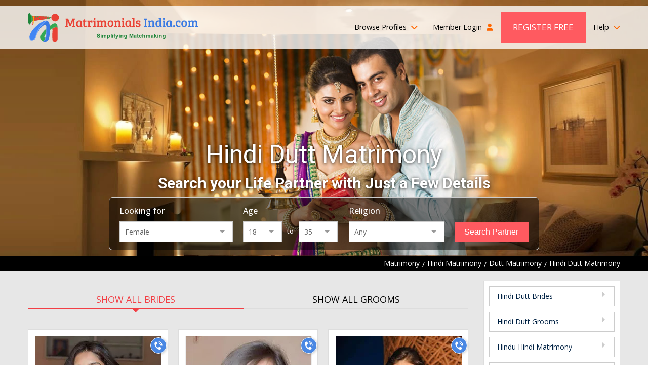

--- FILE ---
content_type: text/html; charset=UTF-8
request_url: https://www.matrimonialsindia.com/hindu/hindi-dutt-matrimony.htm
body_size: 27414
content:


	<!doctype html>
<html lang="en">
    <head>
    <meta charset="utf-8">
        <meta name="viewport" content="width=device-width, initial-scale=1">
	 			<title>Hindi Dutt Matrimony - Dutt Brides and Grooms Hindi Matrimony</title>
	 			<meta name="description"  content="Hindi Dutt Matrimony - Find Lakhs of Brides and Grooms trusted database of Hindi Speaking Dutt at Matrimonials India,search Hindu Dutt Boys & Girls Matrimony"  />
	 			<meta name="keywords"  content="hindi dutt matrimony,hindi speaking dutt,brides and grooms matrimony,hindi dutt boys wedding,hindi dutt girls matchmaking,hindi dutt matchmaking,hindi dutt marriage service,hindi dutt wedding site"  />
	 			<meta name="robots"  content="index, follow"  />
	 			<link rel="canonical"  href="https://www.matrimonialsindia.com/hindu/hindi-dutt-matrimony.htm"  />
	 			<link rel="SHORTCUT ICON"  href="https://www.matrimonialsindia.com/favicon.ico"  />
	 			    <link rel="preconnect" href="https://www.googletagmanager.com" crossorigin="anonymous">
    <link rel="preconnect" href="https://fonts.googleapis.com" crossorigin="anonymous">
    <link rel="preconnect" href="https://fonts.gstatic.com" crossorigin="anonymous">
    <link rel="preconnect" href="https://www.youtube.com" crossorigin="anonymous">
    <link rel="preconnect" href="https://img.matrimonialsindia.com" crossorigin="anonymous">
    <link rel="preconnect" href="https://play.google.com" crossorigin="anonymous">
    <link rel="preconnect" href="https://itunes.apple.com" crossorigin="anonymous">
    <link rel="preconnect" href="https://www.facebook.com" crossorigin="anonymous">
    <link rel="preconnect" href="https://twitter.com" crossorigin="anonymous">
    <link rel="preconnect" href="https://in.pinterest.com" crossorigin="anonymous">
    <link rel="preconnect" href="https://www.weblinkindia.net" crossorigin="anonymous">
    <link rel="preconnect" href="https://cdn.jsdelivr.net" crossorigin="anonymous">
    <link rel="preconnect" href="https://members.matrimonialsindia.com" crossorigin="anonymous">
    <link rel="preconnect" href="https://www.matrimonialsindia.com" crossorigin="anonymous">
    <link rel="preconnect" href="https://static.matrimonialsindia.com" crossorigin="anonymous">

    <link rel="dns-prefetch" href="https://www.googletagmanager.com" crossorigin="anonymous">
    <link rel="dns-prefetch" href="https://fonts.googleapis.com" crossorigin="anonymous">
    <link rel="dns-prefetch" href="https://fonts.gstatic.com" crossorigin="anonymous">
    <link rel="dns-prefetch" href="https://www.youtube.com" crossorigin="anonymous">
    <link rel="dns-prefetch" href="https://img.matrimonialsindia.com" crossorigin="anonymous">
    <link rel="dns-prefetch" href="https://play.google.com" crossorigin="anonymous">
    <link rel="dns-prefetch" href="https://itunes.apple.com" crossorigin="anonymous">
    <link rel="dns-prefetch" href="https://www.facebook.com" crossorigin="anonymous">
    <link rel="dns-prefetch" href="https://twitter.com" crossorigin="anonymous">
    <link rel="dns-prefetch" href="https://in.pinterest.com" crossorigin="anonymous">
    <link rel="dns-prefetch" href="https://www.weblinkindia.net" crossorigin="anonymous">
    <link rel="dns-prefetch" href="https://cdn.jsdelivr.net" crossorigin="anonymous">
    <link rel="dns-prefetch" href="https://members.matrimonialsindia.com" crossorigin="anonymous">
    <link rel="dns-prefetch" href="https://www.matrimonialsindia.com" crossorigin="anonymous">
    <link rel="dns-prefetch" href="https://static.matrimonialsindia.com" crossorigin="anonymous">
    <!-- Global site tag (gtag.js) - Google Ads: 974035352 -->
<script async src="https://www.googletagmanager.com/gtag/js?id=AW-974035352"></script>
<script>
	window.dataLayer = window.dataLayer || [];
	function gtag(){dataLayer.push(arguments);}
	
			

	gtag('js', new Date());

	gtag('config', 'AW-974035352', {'allow_enhanced_conversions':true});
</script>

<!-- Google Tag Manager -->
<script>(function(w,d,s,l,i){w[l]=w[l]||[];w[l].push({'gtm.start':
new Date().getTime(),event:'gtm.js'});var f=d.getElementsByTagName(s)[0],
j=d.createElement(s),dl=l!='dataLayer'?'&l='+l:'';j.async=true;j.src=
'https://www.googletagmanager.com/gtm.js?id='+i+dl;f.parentNode.insertBefore(j,f);
})(window,document,'script','dataLayer','GTM-5VK9DPC');</script>
<!-- End Google Tag Manager -->
     <meta property="og:type" content="website" />
    <meta property="og:url" content="https://www.matrimonialsindia.com/hindu/hindi-dutt-matrimony.htm" />
    <meta property="og:title" content="Hindi Dutt Matrimony - Dutt Brides and Grooms Hindi Matrimony" />
    <meta property="og:description" content="Hindi Dutt Matrimony - Find Lakhs of Brides and Grooms trusted database of Hindi Speaking Dutt at Matrimonials India,search Hindu Dutt Boys & Girls Matrimony" />
    <meta property="og:image" content="https://static.matrimonialsindia.com/images/mi-svg-logo.svg" />
    <meta name="twitter:card" content="summary" />
    <meta name="twitter:site" content="@onlinematrimony">
    <meta name="twitter:title" content="Hindi Dutt Matrimony - Dutt Brides and Grooms Hindi Matrimony" />
    <meta name="twitter:description" content="Hindi Dutt Matrimony - Find Lakhs of Brides and Grooms trusted database of Hindi Speaking Dutt at Matrimonials India,search Hindu Dutt Boys & Girls Matrimony"/>
    <meta name="twitter:url" content="https://www.matrimonialsindia.com/hindu/hindi-dutt-matrimony.htm" />
    <meta name="twitter:image" content="https://static.matrimonialsindia.com/images/mi-svg-logo.svg"  />
 
    <meta name="facebook-domain-verification" content="5iio21y6qdtpel15p5l1vzdmkj4dna" />
 
    
    <style>
        
            
            .add_video{max-width:750px;margin:30px auto 0}
            .add_video_sec{width:100%;line-height:0;position:relative;overflow:hidden;}
            .add_video_sec:before{content:''; position:absolute;top:calc(50% - 23px);left:calc(50% - 32px);height:46px;width:64px;border-radius:12px;background:#ff0000; pointer-events:none;}
            .add_video_sec:after{content:''; position:absolute;top:calc(50% - 10px); left:calc(50% - 8px);border-left:20px solid #fff;border-top:10px solid transparent; border-bottom:10px solid transparent;pointer-events:none;}
            .add_video_sec img{width:100%;height:auto;object-fit:cover;}
            
		        
		        /*/home/matrimonials/matrimonialsindia.com/htdocs/static/css/desktop_home_header.css*/

		        @charset "utf-8";
article,aside,audio,canvas,details,figure,figcaption,footer,h1,h2,h3,h4,h5,h6,header,hgroup,menu,nav,section,summary,video{display:block;}
blockquote,body,button,dd,details,dl,fieldset,figure,form,h1,h2,h3,h4,h5,h6,input,ol,p,select,summary,td,textarea,ul{margin:0;padding:0;}
ul,ol{list-style:none;}
a{text-decoration:none;cursor:pointer;outline:none;}
button,input,select,textarea{outline:none;box-shadow:none;}
@media print{
    *{color:#000!important;text-shadow:none!important;background:transparent!important;box-shadow:none!important}
    a,a:visited{text-decoration:underline}
    a[href]:after{content:none !important;}
    /*a[href]:after{content:" (" attr(href) ")"}
    abbr[title]:after{content:" (" attr(title) ")"}*/
    a[href^="javascript:"]:after,
    a[href^="#"]:after{content:""}
    pre,blockquote{border:1px solid #999;page-break-inside:avoid}
    thead{display:table-header-group}
    tr,img{page-break-inside:avoid}
    img{max-width:100%!important}
    @page{margin:2cm .5cm}
    p,h2,h3{orphans:3;widows:3}
    h2,h3{page-break-after:avoid}
    select{background:#fff!important}
}
/*font-family: 'Open Sans', sans-serif;
font-family: 'Roboto', sans-serif;*/
body{margin:0;padding:0;font-family: 'Open Sans', sans-serif; font-size:14px;color:#333;}
.fw{max-width:1200px; margin:0 auto;box-sizing:border-box;padding-left:15px;padding-right:15px;}
.pr{position:relative;}.pa{position:absolute;}.ps{position:static;}.pf{position:fixed;}
.mr2px{margin-right:2px;}.vam{vertical-align:middle;}.dib{display:inline-block;}
/*Header CSS*/
.mip-header{background:url(https://static.matrimonialsindia.com/images/inner_header_image.jpg) top center no-repeat;background-size: cover; padding-top:15px; -webkit-box-sizing:border-box;-moz-box-sizing:border-box; box-sizing: border-box;box-shadow: 1px 1px 10px rgba(0,0,0,0.12);}   
.mi-header{min-height:506px;height: auto; background-size:cover;background-repeat:no-repeat;background-position:top center;box-sizing:border-box;padding-top:12px;}
.hh-navbar{background:rgba(255,255,255,0.8);}
.hh-navbar-inner{display:flex;align-items:center;justify-content:space-between;}
.hh-logo{display:block;line-height:0;}
.hh-navbar .navbar{margin:0;padding:0;list-style:none;display:flex;align-items:center;}
.hh-navbar .navbar > li{position:relative;padding:11px 15px;}
.hh-navbar .navbar > li > a{color:#000;font-size:14.4px;font-weight:400;text-decoration:none; display:block;padding:15px 0; line-height:22px;}
.hh-navbar .navbar > li > a i.fa{display:inline-block;margin-left:5px; color:#f60;}
.hh-navbar .navbar > li:first-child{padding-left:0;}
.hh-navbar .navbar > li:last-child{padding-right:0; padding-left:0}
.hh-navbar .navbar > li.bp-dropdown{position:relative;}
.hh-navbar .navbar > li.bp-dropdown:after{content:''; position:absolute;width:1px;background:#ccc;right:0;top:20px;bottom:20px;}
.bp-dropdown-menu{display:none;position:absolute;top:100%;left:-260px;width:720px; height:235px; box-sizing:border-box;background:rgba(31, 33, 18, 0.7);color:#fff; z-index:1}
.hh-navbar .navbar > li.bp-dropdown:hover .bp-dropdown-menu{display:flex;}
.bp-dropdown-menu:before{content:'';position:absolute;top:-20px;left:50%;border:10px solid transparent;border-bottom-color:rgba(31, 33, 18, 0.7);}
.bpm-tab-list{width:210px;padding:10px;background:rgba(31, 33, 18, 0.7);color:#fff; box-sizing:border-box;}
.bpm-tab-list > li{padding:7px 10px;color:#c6ccaa;font-size:14px;cursor:pointer;line-height:18px;}
.bpm-tab-list > li.active{background:#ff5a60;color:#fff;}
.bpm-tabcontainer{display:none;width:calc(720px - 210px);box-sizing:border-box;padding:10px 15px;padding-left:30px;}
.bpm-tabcontainer.active{display:block;}
.bpm-tabcontainer .bpmt-ml{display:flex; flex-wrap:wrap; margin-left:-15px;margin-right:-15px;}
.bpm-tabcontainer .bpmt-ml > li{width:33.33%;box-sizing:border-box;padding:5px 15px;}
.bpm-tabcontainer .bpmt-ml > li > a{color:#fff;display:inline-block;max-width:100%;white-space:nowrap;overflow:hidden;text-overflow:ellipsis;font-size:14px;font-weight:400;text-decoration:none;}
.bpm-tabcontainer .bpmt-ml > li:hover > a{text-decoration:underline;}
.bpm-tabcontainer .bp-more{text-align:right;padding-right:30px;}
.bpm-tabcontainer .bp-more a{color:#fff;text-decoration:none;font-size:13px;}
.bpm-tabcontainer .bpmt-ml .bpm-title{padding:5px 10px;background:rgba(255,255,255,0.6);color:#000;font-size:13px;margin-bottom:5px;}
.bpm-tabcontainer .bpmt-ml > li > ul > li{padding:2px 0;}
.bpm-tabcontainer .bpmt-ml > li > ul > li > a{color:#fff;display:inline-block;max-width:100%;    white-space:nowrap;overflow:hidden;text-overflow:ellipsis;font-size:14px;font-weight:400;
    text-decoration:none;}
.bpm-tabcontainer .bpmt-ml > li > ul > li:hover > a{text-decoration:underline;}    
.hh-navbar .navbar > li.alp-dropdown > a{display:flex; align-items:center;padding-top:0; padding-bottom:0; padding-right:0;} 
.hh-navbar .navbar .welcome-name{color:#f23f45;display:inline-block;margin-left:5px; max-width:100px; white-space:nowrap;overflow:hidden;text-overflow:ellipsis;}
.hh-navbar .navbar > li.alp-dropdown > a .lp-img{display:inline-flex;width:46px; height:46px;border-radius:50%;line-height:0;overflow:hidden;margin-left:10px;border:1px solid #ddd; box-sizing:border-box;}
.hh-navbar .navbar > li.alp-dropdown > a .lp-img img{width:46px; height:46px;object-fit:cover;}
.alp-dd-menu{display:none; position:absolute;top:100%;min-width:180px;right:0;background:rgba(31, 33, 18, 0.9); z-index:2; box-shadow:0 0 5px rgba(0, 0, 0, 0.20);}
.hh-navbar .navbar > li.alp-dropdown:hover .alp-dd-menu{display:block;}
.alp-dd-menu:before{content:''; position:absolute;top:-20px;border:10px solid transparent;border-bottom-color:rgba(31, 33, 18, 0.9); left:calc(50% - 10px);}
.alp-dd-menu ul{padding:15px;list-style:none;}
.alp-dd-menu ul > li{margin-bottom:10px;}
.alp-dd-menu ul > li :last-child{margin-bottom:0;}
.alp-dd-menu ul > li > a{ display:block;font-size:13px; font-weight:600; color:#d5dab7; text-decoration:none;}
.alp-dd-menu ul > li:hover > a{color:#fff;}
.alp-dd-menu ul > li > a i{margin-right:10px;color:#ccc;}
.alp-dd-menu .cmt{border-top:1px solid #999;padding:15px;text-align:center;font-size:13px; font-weight:600;color:#d5dab7;}
.alp-dd-menu .cmt p{margin-bottom:10px;}
.alp-dd-menu .cmt a{display:inline-block;padding:5px 20px;border-radius:25px;color:#000;background:rgba(255,255,255,1);}
.hh-navbar .navbar > li.hh-rf > a{background:#ff5a60;color:#fff; text-transform:uppercase;font-size:17px;padding:20px 24px;}
.hh-navbar .navbar > li.hh-rf{padding-left:0;}
.hh-navbar .navbar > li.hh-da > a{padding:0;line-height:0;}
.hbs{padding-top:180px;display:flex;align-items:center;justify-content:center;}
.hbs-inner{width:850px;margin:0 auto;}
.hbs-inner h1{font-family:'Roboto', sans-serif;font-size:50px;font-weight:400;color:#fff; text-align:center;text-shadow:0px 1px 6px rgba(0,0,0,0.8); margin-bottom:10px;}
.hbs-heading{font-family:'Roboto', sans-serif;font-size:30px;font-weight:bold;color:#fff; text-align:center;text-shadow:0px 1px 6px rgba(0,0,0,0.8); margin-bottom:10px;}
.breadcumb{background:#000;padding:3px 0;}
.breadcumb ul{display:flex; align-items:center;justify-content:flex-end;}
.breadcumb ul li{margin-right:5px;color:#fff;}
.breadcumb ul li:last-child{margin-right:0;}
.breadcumb ul li a{display:inline-block; vertical-align:middle; color:#fff;text-decoration:none;}
.breadcumb ul li a:after{content:'/';display:inline-block;vertical-align:middle;margin-left:5px;color:#fff;}
.hb-search.fixed{position:fixed;top:0;left:0;right:0;z-index:9;box-shadow:0 0 5px rgba(0,0,0,0.12);padding:15px;background:url(https://static.matrimonialsindia.com/images/inner_header_image.jpg) center center no-repeat;    background-size:167%;}
.hb-search.fixed .hbs-list{max-width:1200px;padding:0 15px;border:none;border-radius:0;background:transparent;margin:0 auto; box-sizing:border-box;}
.hb-search.fixed .hbs-list > li{display:flex;align-items:center;justify-content:flex-start; width:auto;}
.hb-search.fixed .hbs-list > li:first-child{width:auto;}
.hb-search.fixed .hbs-list > li:last-child{max-width:170px;}
.hb-search.fixed .hbs-list .hbs-label{margin-bottom:0;margin-right:10px;font-weight:700;}
.hb-search.fixed .hbs-list .age-group{width:100%;}
.hbs-list{background:rgba(0,0,0,0.50);border:1px solid #ccc;padding:15px 20px;display:flex; align-items:flex-end; justify-content:center;border-radius:7px;}
.hbs-list > li{width:26.66%;box-sizing:border-box;padding:0 10px;}
.hbs-list > li:first-child{padding-left:0; width:30%;}
.hbs-list > li:last-child{padding-right:0; width:20%;}
.hbs-list .hbs-label,.hbs-list .hbs-lbl{display:block;color:#fff;font-size:16px;font-weight:500;margin-bottom:10px;}
.hbs-list .hbs-fc,.hbs-list select{width:100%;box-sizing:border-box;padding:10px;background:#fff;border:none;font-size:14px;color:#666;font-family:'Roboto', sans-serif;outline:none;}
.hbs-list .age-group{display:flex;}
.age-group .to{padding:10px;color:#fff;font-size:13px;font-weight:500;}
.hbs-list .hbs-sbtn{width:100%;display:block;text-align:center;box-sizing:border-box;background:#ff5a60;border:1px solid #ff5a60;padding:10px;font-size:16px;font-weight:500;color:#fff; cursor:pointer;}
.custom-select .combo-select{border: 1px solid #ccc;font-size: 14px;color: #666;font-family: 'Open Sans', sans-serif;}
.custom-select .combo-select .combo-input{font-size: 14px;color: #666;font-family: 'Open Sans', sans-serif;border:none;outline:none;}
.combo-select .option-item {cursor:pointer;border-bottom:1px #e3e3e3 solid;}
.combo-select  .combo-dropdown li {list-style:none;padding:10px 12px;font-size:13px; font-family: 'Open Sans', sans-serif; margin: 0;}
.combo-select  .option-item:last-child {border-bottom: none;}
.hh-navbar .navbar > li:last-child > a{padding-right:0; padding-left:0}
.help-dropdown{position:relative;}
.hele-dropdown-menu{display:none;position:absolute;top:100%;right:0;background:rgba(31, 33, 18, 0.7);color:#fff; z-index:3;width:440px;text-shadow:none; transition:all 0.3s ease}
.hele-dropdown-menu:before{content:'';position:absolute;right:20px;top:-20px;border:10px solid transparent;border-bottom-color:rgba(31, 33, 18, 0.7);}
.help-dropdown:hover .hele-dropdown-menu{display:block;}
.hele-dropdown-menu .hdm-inner{display:flex; justify-content:space-between;padding:20px}
.hdm-left{font-size:14px; line-height:20px; }
.hdm-left .call-at{font-size:16px;font-weight:600;margin-bottom:10px; line-height:22px;margin-top:5px;}
.hdm-left .call-at span{display:block;font-size:12px;font-weight:400;}
.hdm-left .mail-at span{display:block;}
.hdm-left .mail-at a{color:#fff;text-decoration:none;}
.hdm-left .mail-at a:hover{color:#ff5a60}
.hdm-right{width:135px;}
.hdm-right a{display:block;padding:7px 10px;text-transform:uppercase;font-size:14px;color:#eee;text-decoration:none; transition:all 0.3s ease;}
.hdm-right a:hover{background: #ff5a60;color:#fff}
.custom-select{position:relative; width:100%;font-family: 'Roboto', sans-serif;}
.hb-search.fixed .gender{width:250px;}
.hb-search.fixed .age{width:100px;}
.hb-search.fixed .religion{width:225px;}
#age_li{display:flex;flex-wrap:wrap;}
#age_li .hbs-lbl{display:block;color:#fff;font-size:13px;font-weight:500;margin-bottom:10px;width: 100%}
#age_li select{width:77px!important;box-sizing:border-box;padding:10px;background:#fff;border:none;font-size:14px;color:#666;font-family:'Roboto', sans-serif;outline:none;}
#age_li .combo-select{width:75px!important;} 
#age_li span.white.p10px{padding:10px;color:#fff;font-size:13px;font-weight:500;}
.hbs-list .combo-select .combo-input{font-size:14px;color:#666;font-family:'Open Sans', sans-serif;border:none;outline:none;}
.hb-search.fixed #age_li{flex-wrap:nowrap;}
.hb-search.fixed #age_li .hbs-lbl{width:25px;margin-bottom:0;margin-right:10px;font-weight:700;}
.hb-search.fixed #age_li span.white.p10px{font-weight:700}
.hb-search.fixed .custom-select{width:auto;}
.hb-search.fixed .hbs-list li:nth-child(2) .custom-select{width:75px;}
@media screen and (max-width:1200px){
.hb-search.fixed .gender,.hb-search.fixed .religion{width:200px;}
.hb-search.fixed .age{width:70px}
}
		        
		        /*/home/matrimonials/matrimonialsindia.com/htdocs/static/css/desktop_classified.css*/

		        .mbmt-sec{background:#e7e7e7; padding-bottom:40px;}
.opps{padding:0;margin-bottom:20px; text-align:center;}
.opps .opps-title{font-family:'Roboto', sans-serif; font-weight:500;font-size:22px;color:#cc3333;line-height:25px;margin-bottom:7px}
.opps p{font-size:16px;color:#333;line-height:22px}
.mbmt-inner{display:flex;flex-wrap:wrap;margin-left:-15px;margin-right:-15px;}
.mbmt-left{width:75%;box-sizing:border-box;padding-left:15px;padding-right:15px;}
.mbmt-right{width:25%;box-sizing:border-box;padding-left:15px;padding-right:15px;}
.mbmt-container{padding-top:40px;}
.mbmt-tab-menu{display:flex;align-items:center;}
.mbmt-tab-menu li{flex-grow:1;text-align:center;position:relative;border-bottom:2px solid #ddd;margin-bottom:40px;}
.mbmt-tab-menu li a{display:inline-block;text-transform:uppercase;color:#000;font-size:18px; font-weight:400;text-decoration:none;padding:5px;}
.mbmt-tab-menu li.active:after{content:'';position:absolute;top:100%;left:0; width:100%; height:2px;background:#f23f45;}
.mbmt-tab-menu li.active:before{content:''; position:absolute;top:100%;left:calc(50% - 8px);border: 8px solid transparent;border-top-color:#f23f45;}
.mbmt-tab-menu li.active a{color:#f23f45;}
.mbmt-tab-menu.bag-only li{text-align:left;}
.mbmt-tab-menu.bag-only li.active:before{left:5%;}
.mbmt-list{display:flex;flex-wrap:wrap;margin-left:-10px; margin-right:-10px;}
.mbmt-list > li{width:33.33%;box-sizing:border-box;padding-left:10px;padding-right:10px;margin-bottom:20px;}
.mbmt-list .mbmt-iteam{background:#fff;border:1px solid #ddd; cursor:pointer; transition:all 0.3s ease;}
.mbmt-list .mbmt-iteam:hover{border-color:#f8484e; box-shadow:0 0 10px rgba(0,0,0,0.12);}
.mbmt-iteam .mbmt-img-box{width:272px; margin:0 auto; height:324px;padding:12px;box-sizing:border-box; position:relative;}
.mbmt-img-box .mbmt-pm{position:absolute;top:33px;left:-8px;z-index:1;transform:rotate(270deg);}
.mbmt-img-box .mbmt-verified{line-height:0;position:absolute;bottom:15px;left:15px;border-radius:25px;overflow:hidden;border:1px solid #ccc}
.mbmt-img-box .mbmt-img-link{width:250px;height:302px;display:flex; align-items:center; justify-content:center; flex-direction:column; overflow:hidden;border:1px solid #eee;box-sizing:border-box; line-height:0;background:#e4f3fa}
.mbmt-img-link img{width:248px;height:300px;object-fit:cover;}
.mbmt-img-box .req-a-pp{display:flex;align-items:center;justify-content:center; padding-bottom:70px;}
.mbmt-img-box .mbmt-img-link.req-a-pp > img{width:165px;height:202px;object-fit:contain;}
.mbmt-img-box .rap-link{position:absolute;bottom:calc(50% - 115px);left:30px; right:30px; text-align:center; display:inline-block;padding:7px 20px;color:#fff;border-radius:25px; background:#f97678;font-size:16px;font-weight:600;line-height:29px;width:auto;height:auto; z-index:1}
.mbmt-img-box span.rap-link{cursor:default;}
.btnUicon_outer{display:flex;flex-direction:column;position:absolute;top:15px;right:0;}
.btnUicon_outer .btn-ui-counter{width:32px;height:32px;box-sizing:border-box;border-radius:50%;background:#fff;margin-bottom:7px;box-shadow:0 0 10px rgba(0,0,0,0.12); display:flex;align-items:center;justify-content:center;color:#993333;position:relative; font-size:14px;}
.btnUicon_outer .btn-ui-counter span{position:absolute;top:-7px;right:-7px;background:#e85858;color:#fff;border-radius:25px;z-index:2;display:inline-block;padding:2px 7px;font-size:10px;line-height:15px;}
.btnUicon_outer .btn-ui-counter.uploded_video_count_modal_cls{margin-top:6px;}	
.btnUicon_outer .btn-ucall-counter {background:#4987e3; border:1px solid #fff;height:32px; width:32px; box-sizing:border-box; padding:0; margin-bottom:7px;border-radius:50%;display:flex;align-items:center;justify-content:center;line-height:0;box-shadow:1px 1px 5px rgba(0, 0, 0, 0.20);}
 .btnUicon_outer .btn-uv-whatsapp{background:#14a94b;position:static;height:32px;width:32px;display:flex;align-items:center;justify-content:center;line-height:0;border-radius: 50%;border:none;outline:none;margin-bottom:6px;box-shadow: 1px 1px 5px rgba(0,0,0,0.20);}

.image-top-content {height: 82px;overflow: hidden;}
.mbmt-iteam .mbmt-info{padding:12px;border-top:1px solid #ddd;}
.mbmt-info .mbmt-id{font-family:'Roboto', sans-serif; display:flex; align-items:center; flex-wrap:wrap; font-size:15px;color:#f23f45;line-height:24px; font-weight:500;}
.mbmt-info .mbmt-id a{color:#f23f45; text-decoration:none; margin-left:5px;}
.mbmt-info .mbmt-id img{margin-left:7px;}
.mbmt-info .mbmt-ah{font-size:14px;color:#333;line-height:20px;margin-bottom:5px;}
.mbmt-info .mbmt-l,.mbmt-info .mbmt-r{color:#333;font-size:14px;line-height:20px;}
.mbmt-info .mbmt-l i.fa-location-dot{color:#f23f45;display:inline-block;vertical-align:middle;margin-right:5px;}
.mbmt-info .mbmt-about{margin-top:10px;margin-bottom:10px;line-height:22px;font-size:14px;color:#999; height:90px;word-break:break-word;}
.mbmt-info .mbmt-about a{color:#0080ec;}
.mbmt-btns{display:flex;align-items:center;justify-content:center;font-family:'Roboto', sans-serif;}
.mbmt-btns a{background:#f8484e;color:#fff;display:inline-block;font-size:16px;font-weight:400;padding:7px 10px; margin-right:5px; flex-grow:1; line-height:20px;text-align:center;}
.mbmt-btns a:last-child{margin-right:0;background:#48b9c6;}
.bmpb-sec{background:#e7e7e7;padding:40px 0; border-bottom:1px solid #eee;}
.bmp-st{margin-bottom:40px; text-align:center;}
.bmp-st h1, .bmp-st h2, .bmp-st h3{font-family:'Roboto', sans-serif;font-size:36px;font-weight:400;line-height:46px;color:#333;}
.bmp-st h2, .bmp-st h3{font-size:34px;}
.ss-home{margin-top:40px; width:916px;margin-left:auto;margin-right:auto;}
.ss-home .bx-wrapper{background:none;box-shadow:none;border:none;}
.ss-home .tns-nav{display:none;}
.ss-home .tns-visually-hidden{display:none;}
.ss-home .tns-inner{margin:0!important}
.ss-home button[data-action="stop"],.ss-home button[data-action="start"]{display:none;}
.ss-home .tns-outer{position:relative;}
.ss-home .tns-outer button[data-controls="prev"],.ss-home .tns-outer button[data-controls="next"]{
position:absolute;top:50%;width:30px;height:56px;margin-top:-28px;background:#4c4c4c;color:#fff;outline:none;border:none;font-size:18px; z-index:1;line-height: 56px;}
.ss-home .tns-outer button[data-controls="prev"]{left:-10px;border-radius:50px 0 0 50px;}
.ss-home .tns-outer button[data-controls="next"]{right:-23px;border-radius: 0 50px 50px 0;}
.ss-slider .sss-iteam{box-sizing:border-box; padding:5px 20px 15px 20px}
.ss-slider .sss-link{background:#fff; padding:10px; box-shadow:1px 1px 5px rgba(0, 0, 0, 0.20); position:relative; height:100%; display:block;}
.sss-iteam .sss-img{width:100%; height:224px;overflow:hidden;}
.sss-iteam .sss-img img{width:100%; height:224px; object-fit:cover;}
.sss-iteam .sss-info{padding:30px 5px; text-align:center;}
.sss-info .sss-title{color:#f23f45; font-size:22px; font-weight:500; margin-bottom:15px; padding-bottom:5px; line-height:30px; position:relative; white-space:nowrap; overflow:hidden; text-overflow:ellipsis;}
.sss-info .sss-title:after{content:''; width:50px; height:2px; background:#fd8085; position:absolute; bottom:0; left:calc(50% - 25px);}
.sss-info .sss-msg{font-size:16px;color:#333;line-height:26px;display:-webkit-box;-webkit-line-clamp:4;-webkit-box-orient:vertical;overflow:hidden; height:110px;}
.sss-info .sss-location{margin-top:10px;color:#000; white-space:nowrap;overflow:hidden;text-overflow:ellipsis;}
.sss-info .sss-location i.fa{color:#c30;margin-right:5px;display:inline-block;vertical-align:middle;}
.sss-info .read-more{position:absolute; bottom:-19px; left:calc(50% - 60px); background:#ff5a60; color:#fff; text-transform:uppercase; letter-spacing:1px; padding:10px 20px;}
.ss-home .bx-wrapper .bx-controls-direction a{height:56px; width:30px; background:#4c4c4c; color:#fff; line-height:56px; font-size:18px; text-indent:0; text-align:center; margin-top:-28px; z-index:0; transition:all 0.3s ease;}
.ss-home .bx-wrapper .bx-controls-direction a:hover{background:#ff5a60;}
.ss-home .bx-wrapper .bx-controls-direction a.bx-prev{left:-10px; border-radius:50px 0 0 50px;}
.ss-home .bx-wrapper .bx-controls-direction a.bx-next{right:-10px; border-radius:0 50px 50px 0;}
.va-ss-link{text-align:center; margin-top:50px;}
.va-ss-link a{color:#ff5a60; text-decoration: underline; font-size:18px; font-weight:600;}
.va-ss-link a:hover{text-decoration:none;}
.ami-sec{padding:40px 0 30px 0;border-bottom:1px solid #eee}
.about-mi{margin-bottom:30px; font-size:16px; line-height:27px}
.about-mi h3{font-family:'Roboto', sans-serif;font-size:30px; line-height:40px; font-weight:400;margin-bottom:5px; margin-top:30px;}
.about-mi h4{font-family:'Roboto', sans-serif;font-size:20px; line-height:30px; font-weight:400;margin-bottom:10px;padding-bottom:5px;border-bottom:1px solid #ddd;color:#f23f45;}
.about-mi table{width:100%;margin-bottom:20px; border:none; border-collapse:collapse;}
.about-mi table tbody tr td{padding-left:5px;padding-right:5px; vertical-align:top;}
.about-mi table tbody tr td:first-child{padding-left:0;}
.about-mi table tbody tr td:last-child{padding-right:0;}
.about-mi table table{border:1px solid #ddd; margin-bottom:0;}
.about-mi table table tr td,.about-mi table table tr th{padding:5px;font-size:12px;color:#666; text-align:center;border:1px solid #ddd;}
.about-mi table table tr th{background:#eee;font-weight:600;color:#000;}
.about-mi p{font-size:16px;color:#666;line-height:27px;text-align:justify;margin-bottom:15px;}
.about-mi ul,.about-mi ol{margin:0 0 10px 20px;padding:0;list-style:disc;color:#666}
.about-mi ol{list-style:decimal;}
.about-mi ul li,.about-mi ol li{font-size:16px;line-height:26px; margin-bottom:5px;}
.mbmt-lm{text-align:center; margin-top:10px;}
.mbmt-lm a{display:inline-block;background:#fff;border:1px solid #ddd;border-radius:0;padding:10px 30px; line-height:25px; color:#111;font-size:18px;}
.mbmt-lm a:hover{color:#fff;background:#ff5a60; border-color:#ff5a60; box-shadow:0 0 7px rgba(0, 0, 0, 0.33);}
.pbag{background:#fcf8e3;border:1px solid #ccc; margin-top:30px; padding:10px;box-sizing:border-box;}
.pbag .pbag-heading{position:relative;border-bottom:1px solid #ccc;margin-bottom:10px;padding-bottom:5px;font-family:'Roboto', sans-serif;}
.pbag .pbag-heading h3{font-size:20px; line-height:23px; color:#333;font-weight:400}
.pbag .pbag-heading:after{content:''; position:absolute;top:100%;left:10px;border:7px solid transparent; border-top-color:#ccc;}
.pbag .bx-wrapper{margin:0;box-shadow:none;border:none;background:transparent;}
.pbag .tns-controls,.pbag .tns-nav,.pbag button[data-action="stop"],.pbag button[data-action="start"]{display:none;}
.pbag .tns-visually-hidden{display:none;}
.pbag-list{margin:0 auto; padding:0;list-style:none; width:248px!important}
.pbag-list .tns-item,.pbag-list .item{position:relative; height:312px;padding:5px 0;}
.pbag-list .pbag-link{display:block;line-height:0;width:248px;height:300px;position:relative;border:1px solid #ebe6ce;cursor:pointer;}
.pbag-list .pbag-link img{width:248px;height:300px;object-fit:cover;}
.pbag-list .pbag-link.req-a-pp{line-height:0;width:100%;height:300px;background:#e4f3fa; box-sizing:border-box;padding-top:10px; text-align:center;border:1px solid #ebe6ce}
.pbag-list .pbag-link.req-a-pp img{width:125px;height:152px;object-fit:contain; margin:0 auto;}
.pbag-list .rap-link{text-align:center; font-size:16px;margin-bottom:10px;}
.pbag-list span.rap-link{cursor:default;font-size:15px}
.pbag-link .pbag-info{font-family:'Open Sans', sans-serif; font-weight:500; position:absolute;bottom:0;left:0;width:100%; height:100%; box-sizing:border-box;line-height:normal;text-align:center;color:#fff; padding:15px; display:flex;align-items:center; justify-content:flex-end; flex-direction:column; background-image:linear-gradient(rgba(0,0,0,0) 50%, rgba(0,0,0,1));}
.pbag-list .secure-img{position:relative;overflow:hidden;width:248px; height:300px;}
.pbag-list .secure-img:after{content:'';position:absolute;top:0;left:0;height:100%;width:100%;background: rgba(0,0,0,0.4);}
.secure-img .pdp-secure img{width:100%;height:100%;object-fit:cover;}
.pbag-list .pdp-secure-info{display:flex;align-items:center;justify-content:center;position:absolute;top:0;left:0;width:100%;height:100%;line-height:normal;flex-direction:column; box-sizing:border-box;padding-bottom:50px;background:rgba(0,0,0,0.5)}
.pbag-list .pdimg-lock{color:#fff;font-size:27px;text-align:center;}
.pbag-list .pdimg-msg{font-size:14px;text-align:center; padding:10px; line-height:20px;color:#fff;}
.pbag-list .rap-link {display:inline-block;padding:7px 20px;color:#fff;border-radius:25px;background:#f97678;font-size:18px;font-weight:600;line-height:25px;}
.pbag-link .pbag-info .p-id{font-size:14px; font-weight:600}
.pbag-link .pbag-info .p-info{font-size:14px;font-style:italic;margin-top:5px; line-height:20px; font-weight:600}
.sb-mt-link{background:#fff;border:1px solid #ddd;margin-top:20px; padding:10px;}
.sb-mt-link ul li{margin-bottom:10px;}
.sb-mt-link ul li:last-child{margin-bottom:0;}
.sb-mt-link ul li a{display:block;padding:10px 15px;border:1px solid #ccc; font-size:14px; color:#024;text-decoration:none; line-height:18px; position:relative;}
.sb-mt-link ul li:hover a{background:#eee;color:#08c;}
.sb-mt-link ul li a:after{content:''; position:absolute;right:13px;top:10px; border:5px solid transparent;border-left-color:#ccc;}
.tmbc{border:1px solid #ccc;background:#fff;margin-top:20px;padding:10px;font-family: 'Roboto', sans-serif;}
.tmbc-heading{border-bottom:1px solid #ccc;padding-bottom:5px;margin-bottom:15px; position:relative;}
.tmbc-heading:after{content:''; position:absolute;top:100%;left:10px;border:7px solid transparent;border-top-color:#ccc;}
.tmbc-heading h3{font-size:20px;font-weight:400;color:#333;line-height:23px;text-decoration:none;}
.tmbc-list li{margin-bottom:7px;font-family:'Open Sans', sans-serif;}
.tmbc-list li:last-child{margin-bottom:15px;}
.tmbc-list li a{display:inline-block;padding:10px 15px;background:#f1f1f1;color:#024;font-size:14px; line-height:18px;}
.tmbc-list li:hover a{background:#eee;color:#06c;}
.tmbc-more{text-align:right;}
.tmbc-more a{display:inline-block;color:#0080ec;font-size:14px;text-decoration:underline;}
.bmpb-tabs .tabs{display:flex;align-items:center;justify-content:center;}
.bmpb-tabs .tabs li{margin-right:5px;padding:7px 10px; font-family:'Roboto', sans-serif;font-size:20px; line-height:25px; font-weight:400;color:#666;cursor:pointer;}
.bmpb-tabs .tabs li.active{color:#333;background:#e7e7e7;}
.bmpb-tabs .tabs li:last-child{margin-right:0;}
.bmpb-tabcontent{display:none; text-align:center;margin-top:30px;}
.bmpb-tabcontent.active{display:inherit;}
.bmp-link{display:flex; flex-wrap:wrap; align-items:center;justify-content:center; max-width:70%;margin:0 auto;}
.bmp-link li{padding:0 15px; margin-bottom:25px; line-height:0;border-right:1px solid #ccc;}
.bmp-link li a{display:block;line-height:20px;font-size:18px;color:#333; transition:all 0.3s ease;}
.bmp-link li:hover a{color:#06c;}
.bmp-more{margin-top:10px;text-align:center;}
.bmp-more a{display:inline-block;color:#168f9d; font-size:20px; font-weight:500;}
.h2-h3{margin-bottom: 50px;font-family: 'Roboto', sans-serif;font-weight: 300;text-align:center;}
.h2-h3 h2 {font-weight:400;margin-bottom:5px;font-size:34px;line-height: normal;}
.h2-h3 h3,.h2-h3 p {font-weight:300;color:#666;font-size:18px;line-height:28px;}
.tv-add-sec{background:#fff;padding:50px 0 60px 0}
.add_video {width:750px;margin:30px auto 0;}
.add_video_sec {width:100%;line-height:0;position:relative;overflow:hidden;}
.add_video_sec:before {content:'';position:absolute;top:calc(50% - 23px);left:calc(50% - 32px);    height:46px;width:64px;border-radius:12px;background:#ff0000;pointer-events:none;}
.add_video_sec:after {content:'';position:absolute;top:calc(50% - 10px);left:calc(50% - 8px);    border-left:20px solid #fff;border-top:10px solid transparent;border-bottom:10px solid transparent;pointer-events: none;}
.add_video_sec img {width:100%;height:auto;object-fit:cover;}
.rap-modal{position:absolute;top:0;left:0;width:100%;height:100%;background:rgba(0, 0, 0, 0.7); z-index:3;display:none;align-items:center;justify-content:center;padding:10px; box-sizing:border-box;}
.rap-msg-box{padding:15px;position:relative;box-sizing:border-box;width:100%;height:100%;display:flex;align-items:center;justify-content:center;flex-direction:column;}
.rap-msg-box .rap-close{position:absolute;top:10px;right:10px;background:transparent;margin:0;padding:0;line-height:0;border:none;outline:none;box-shadow:none; cursor:pointer; font-size:16px;color:#fff}
.rap-msg-txt{font-size:16px;color:#fff;line-height:25px; text-align:center;}
.rap-msg-txt p{margin-bottom:7px;font-size:16px; line-height:22px;}
.rap-msg-txt p:last-child{margin-bottom:0}
.rap-msg-txt a{display:inline-block;color:#ffeb3b;text-decoration:underline;font-weight:500}
.rap-popup{position:fixed;top:0;left:0;width:100%;height:100%; box-sizing:border-box;padding:15px; background:rgba(0, 0, 0, 0.7); align-items:center;justify-content:center; z-index:11;display:none; overflow-x:hidden;overflow-y:auto;}
.rap-popup .rap-popup-inner{background:#fff;width:550px;}
.rap-popup .rap-popup-inner.modal-large{width:750px;margin:auto;}
.rap-popup .rap-popup-header{background:#f97678;display:flex;align-items:center;justify-content:space-between;padding:10px;}
.rap-popup-header .rap-h-title{font-size:18px;font-weight:600;color:#fff}
.rap-popup-header .close{font-size:20px;background:transparent;border:none;outline:none;box-shadow:none;color:#fff;cursor:pointer; padding:3px 5px;}
.rap-popup-body{padding:20px;}
.rap-popup-body p{font-size:15px;line-height:25px;color:#666;text-align:center;margin:15px 0}
.vmm-link-list{margin:0 -10px; padding:0;list-style:none;display:flex;flex-wrap:wrap;}
.vmm-link-list li{width:33.33%;box-sizing:border-box;padding-left:10px;padding-right:10px;}
.vmm-link-list a{display:block;padding:7px 0;border-bottom:1px solid #eee;color:#666;font-size:13px; white-space:nowrap;overflow:hidden;text-overflow:ellipsis; transition: all 0.3s ease}
.vmm-link-list a:hover{color:#000}
.modal-open{overflow:hidden;}

.become-prem-memb-banner{width: 100%; display: block;padding: 0; text-align: center;margin:15px 0 15px 0;box-sizing: border-box;font-family: 'Roboto', sans-serif;}
.become-prem-memb-banner .become-prem-in{width: 100%;padding:0; border: #f4a28d solid 1px;border-radius: 6px;box-shadow: 0 10px 11px 0px rgb(0 0 0 / 10%); background: #fff;overflow: hidden; position: relative;}
.become-prem-memb-banner .become-prem-in:after{position: absolute;content: ""; width: 130%; height: 455px;left: -15%; right: -15%; margin: 0 auto;background: #e93c10; top: -320px;border-radius: 100%;}
.become-prem-memb-banner .become-prem-in .be-memb-head{position: relative;width: 100%; padding: 12px 20px;box-sizing: border-box;z-index:1;text-align: center;}
.become-prem-memb-banner .become-prem-in .memb-tittle{font-size: 24px;font-weight: 600; line-height: 28px; color: #fff;}
.become-prem-memb-banner .become-prem-in .memb-tittle span{color: #ffe743;}
.become-prem-memb-banner .become-prem-in .memb-prem-icon{width: 85px;height: 85px;text-align: center;border-radius: 85px;padding: 4px;box-sizing: border-box; background: #fff;display: inline-block; margin-top: 10px;box-shadow: 0 5px 0px 0px rgb(233 60 16 / 100%);}
.become-prem-memb-banner .become-prem-in .memb-prem-icon .memb-prem-icon-inn{width: 73px;height: 73px;border-radius: 100%; border: #e78e18 dotted 2px;}
.become-prem-memb-banner .become-prem-in .memb-prem-icon .memb-prem-icon-inn img{max-width: 100%;vertical-align: -41px;}
.become-prem-memb-banner .become-prem-in .become-prem-text{width: 100%;box-sizing: border-box;padding:12px 15px;}
.become-prem-memb-banner .become-prem-in .become-prem-text ul.be-prem{margin: 0 0 15px 0; padding: 0; text-align: left;}
.become-prem-memb-banner .become-prem-in .become-prem-text ul.be-prem li{margin: 0 0 15px 0; padding: 0 0 0 24px; list-style: none;font-size: 15px; font-weight: 400;color: #222; line-height: 19px;box-sizing: border-box; position: relative;}
.become-prem-memb-banner .become-prem-in .become-prem-text ul.be-prem li span{font-weight: 600;}
.become-prem-memb-banner .become-prem-in .become-prem-text ul.be-prem li:after {content: '\f00c';font-family: 'FontAwesome';font-size: 20px;position: absolute;top: 0px;left: 0; color: #e93c10; font-weight: bold;}
.become-prem-memb-banner .become-prem-in .become-prem-text .pay-now-bottom{width: 100%;border-top: #ddd solid 1px; padding-top: 13px;text-align: center;}
.become-prem-memb-banner .become-prem-in .become-prem-text .pay-now-bottom p{font-size: 20px; font-weight: 400;color: #222; line-height: 22px; display:block;}
.become-prem-memb-banner .become-prem-in .become-prem-text .pay-now-bottom p span{font-weight: 600;color: #e93c10;}
.become-prem-memb-banner .become-prem-in .become-prem-text .pay-now-bottom a{font-size: 18px; font-weight: 400;color: #fff; line-height: 22px; display: inline-block; background: #e93c10; border-radius: 6px;box-sizing: border-box; padding: 9px 35px;margin-top: 12px;margin-bottom: 5px;}
.become-prem-memb-banner .become-prem-in .become-prem-text .pay-now-bottom a:hover{background: #c92f08;}

@media screen and (max-width:1200px){
.mbmt-list > li{padding-left: 5px;padding-right:5px;}
.mbmt-iteam .mbmt-img-box{padding:10px;height:262px; width:220px;}
.mbmt-img-box .mbmt-img-link{height:242px;width:202px;}
.mbmt-img-link img{width:200px;height:242px}
.pbag-list .pbag-link{padding:0;height:242px; width:200px; margin-left:auto;margin-right:auto;}
.pbag-list .pbag-link img{width:200px;height:242px}
.pbag-list .secure-img{height:242px; width:200px;}
.mbmt-iteam .mbmt-info{padding:10px; border-top:1px solid #ddd}
.mbmt-btns a{padding:7px 10px;text-align:center;}
.mbmt-inner{margin-left:-10px;margin-right:-10px;}
.mbmt-left,.mbmt-right{padding-left:10px;padding-right:10px;}
.mbmt-img-box .rap-link{bottom:calc(50% - 85px); left:20px; right:20px;text-align:center; font-size:14px; line-height:22px;}
.mbmt-img-box .mbmt-img-link.req-a-pp > img{width:150px;height:160px;}
.pbag-list .pbag-link.req-a-pp{width:200px; height:242px; padding-top:5px;}
.pbag-list .pbag-link.req-a-pp img{width:130px; height:130px;}
.pbag-list li .rap-link,.pbag-list .rap-link{font-size:14px; line-height:18px;}
.mbmt-info .mbmt-about{font-size:13px; line-height:20px;}
}    </style>
</head>
<body>
    <!-- Google Tag Manager (noscript) -->
<noscript><iframe src="https://www.googletagmanager.com/ns.html?id=GTM-5VK9DPC"
height="0" width="0" style="display:none;visibility:hidden"></iframe></noscript>
<!-- End Google Tag Manager (noscript) -->
    <link rel="preload" as="image" href="https://static.matrimonialsindia.com/mi/images/mothertongue-images/hindi.jpg" fetchpriority="high">

    <header class="mi-header" style="background-image:url(https://static.matrimonialsindia.com/mi/images/mothertongue-images/hindi.jpg);">
        <nav class="hh-navbar">
            <div class="fw">
                <div class="hh-navbar-inner">
                    <a href="https://www.matrimonialsindia.com" class="hh-logo">
                        <img src="https://static.matrimonialsindia.com/images/mi-svg-logo.svg" alt="Matrimonials India - The No.1 Matrimony, Matchmaking & Matrimonial Sites" height="62" width="336">
                    </a>
                    <ul class="navbar">
                        <li class="bp-dropdown">
                            <a href="javascript:;">Browse Profiles <i class="fa fa-chevron-down"></i></a>
                            <div class="bp-dropdown-menu">
                                
                                			<ul class="bpm-tab-list">
									<li  class="active"  data-tab="mother_tongue">Mother Tongue</li>
										<li  data-tab="caste">Caste</li>
										<li  data-tab="religion">Religion</li>
										<li  data-tab="nri">NRI</li>
										<li  data-tab="browse_more">Browse More...</li>
									 
			</ul>

							<div class="bpm-tabcontainer active" id="mother_tongue">	  
					
						<ul class="bpmt-ml">
													
							<li><a itemprop="url" href="https://www.matrimonialsindia.com/shaadi/tamil-matrimony.htm" title="Tamil Matrimony"><span itemprop="name">Tamil</span></a></li>
														
							<li><a itemprop="url" href="https://www.matrimonialsindia.com/shaadi/punjabi-matrimony.htm" title="Punjabi Matrimony"><span itemprop="name">Punjabi</span></a></li>
														
							<li><a itemprop="url" href="https://www.matrimonialsindia.com/shaadi/telugu-matrimony.htm" title="Telugu Matrimony"><span itemprop="name">Telugu</span></a></li>
														
							<li><a itemprop="url" href="https://www.matrimonialsindia.com/shaadi/hindi-matrimony.htm" title="Hindi Matrimony"><span itemprop="name">Hindi</span></a></li>
														
							<li><a itemprop="url" href="https://www.matrimonialsindia.com/shaadi/bengali-matrimony.htm" title="Bengali Matrimony"><span itemprop="name">Bengali</span></a></li>
														
							<li><a itemprop="url" href="https://www.matrimonialsindia.com/shaadi/gujarati-matrimony.htm" title="Gujarati Matrimony"><span itemprop="name">Gujarati</span></a></li>
														
							<li><a itemprop="url" href="https://www.matrimonialsindia.com/shaadi/odia-matrimony.htm" title="Oriya Matrimony"><span itemprop="name">Oriya</span></a></li>
														
							<li><a itemprop="url" href="https://www.matrimonialsindia.com/shaadi/urdu-matrimony.htm" title="Urdu Matrimony"><span itemprop="name">Urdu</span></a></li>
														
							<li><a itemprop="url" href="https://www.matrimonialsindia.com/shaadi/marathi-matrimony.htm" title="Marathi Matrimony"><span itemprop="name">Marathi</span></a></li>
														
							<li><a itemprop="url" href="https://www.matrimonialsindia.com/shaadi/sindhi-matrimony.htm" title="Sindhi Matrimony"><span itemprop="name">Sindhi</span></a></li>
														
							<li><a itemprop="url" href="https://www.matrimonialsindia.com/shaadi/kannada-matrimony.htm" title="Kannada Matrimony"><span itemprop="name">Kannada</span></a></li>
														
							<li><a itemprop="url" href="https://www.matrimonialsindia.com/shaadi/malayalam-matrimony.htm" title="Malayalam Matrimony"><span itemprop="name">Malayalam</span></a></li>
														
							<li><a itemprop="url" href="https://www.matrimonialsindia.com/shaadi/nepali-matrimony.htm" title="Nepali Matrimony"><span itemprop="name">Nepali</span></a></li>
														
							<li><a itemprop="url" href="https://www.matrimonialsindia.com/shaadi/haryanvi-matrimony.htm" title="Haryanvi Matrimony"><span itemprop="name">Haryanvi</span></a></li>
														
							<li><a itemprop="url" href="https://www.matrimonialsindia.com/shaadi/garhwali-matrimony.htm" title="Garhwali Matrimony"><span itemprop="name">Garhwali</span></a></li>
													</ul>
						<div class="bp-more">
							<a itemprop="url" href="https://www.matrimonialsindia.com/shaadi/"><span itemprop="name">more...</span></a>
						</div>
										</div>
								<div class="bpm-tabcontainer " id="caste">	  
					
						<ul class="bpmt-ml">
													
							<li><a itemprop="url" href="https://www.matrimonialsindia.com/hindu/brahmin-matrimony.htm" title="Brahmin Matrimony"><span itemprop="name">Brahmin</span></a></li>
														
							<li><a itemprop="url" href="https://www.matrimonialsindia.com/hindu/ezhava-matrimony.htm" title="Ezhava Matrimony"><span itemprop="name">Ezhava</span></a></li>
														
							<li><a itemprop="url" href="https://www.matrimonialsindia.com/hindu/nair-matrimony.htm" title="Nair Matrimony"><span itemprop="name">Nair</span></a></li>
														
							<li><a itemprop="url" href="https://www.matrimonialsindia.com/hindu/kayastha-matrimony.htm" title="Kayastha Matrimony"><span itemprop="name">Kayastha</span></a></li>
														
							<li><a itemprop="url" href="https://www.matrimonialsindia.com/hindu/rajput-matrimony.htm" title="Rajput Matrimony"><span itemprop="name">Rajput</span></a></li>
														
							<li><a itemprop="url" href="https://www.matrimonialsindia.com/hindu/vishwakarma-matrimony.htm" title="Vishwakarma Matrimony"><span itemprop="name">Vishwakarma</span></a></li>
														
							<li><a itemprop="url" href="https://www.matrimonialsindia.com/hindu/maratha-matrimony.htm" title="Maratha Matrimony"><span itemprop="name">Maratha</span></a></li>
														
							<li><a itemprop="url" href="https://www.matrimonialsindia.com/christian/chavara-matrimony.htm" title="Chavara Matrimony"><span itemprop="name">Chavara</span></a></li>
														
							<li><a itemprop="url" href="https://www.matrimonialsindia.com/hindu/nadar-matrimony.htm" title="Nadar Matrimony"><span itemprop="name">Nadar</span></a></li>
														
							<li><a itemprop="url" href="https://www.matrimonialsindia.com/hindu/reddy-matrimony.htm" title="Reddy Matrimony"><span itemprop="name">Reddy</span></a></li>
														
							<li><a itemprop="url" href="https://www.matrimonialsindia.com/hindu/iyer-matrimony.htm" title="Iyer Matrimony"><span itemprop="name">Iyer</span></a></li>
														
							<li><a itemprop="url" href="https://www.matrimonialsindia.com/hindu/baniya-matrimony.htm" title="Baniya Matrimony"><span itemprop="name">Baniya</span></a></li>
														
							<li><a itemprop="url" href="https://www.matrimonialsindia.com/hindu/chaurasia-matrimony.htm" title="Chaurasia Matrimony"><span itemprop="name">Chaurasia</span></a></li>
														
							<li><a itemprop="url" href="https://www.matrimonialsindia.com/hindu/yadav-matrimony.htm" title="Yadav Matrimony"><span itemprop="name">Yadav</span></a></li>
														
							<li><a itemprop="url" href="https://www.matrimonialsindia.com/hindu/vanniyar-matrimony.htm" title="Vanniyar Matrimony"><span itemprop="name">Vanniyar</span></a></li>
														
							<li><a itemprop="url" href="https://www.matrimonialsindia.com/hindu/naidu-matrimony.htm" title="Naidu Matrimony"><span itemprop="name">Naidu</span></a></li>
														
							<li><a itemprop="url" href="https://www.matrimonialsindia.com/hindu/sc-matrimony.htm" title="SC Matrimony"><span itemprop="name">SC</span></a></li>
														
							<li><a itemprop="url" href="https://www.matrimonialsindia.com/buddhist/buddhist-caste-matrimony.htm" title="Buddhist Matrimony"><span itemprop="name">Buddhist</span></a></li>
													</ul>
						<div class="bp-more">
							<a itemprop="url" href="https://www.matrimonialsindia.com/caste.htm"><span itemprop="name">more...</span></a>
						</div>
										</div>
								<div class="bpm-tabcontainer " id="religion">	  
					
						<ul class="bpmt-ml">
													
							<li><a itemprop="url" href="https://www.matrimonialsindia.com/hindu/" title="Hindu Matrimony"><span itemprop="name">Hindu</span></a></li>
														
							<li><a itemprop="url" href="https://www.matrimonialsindia.com/sikh/" title="Sikh Matrimony"><span itemprop="name">Sikh</span></a></li>
														
							<li><a itemprop="url" href="https://www.matrimonialsindia.com/christian/" title="Christian Matrimony"><span itemprop="name">Christian</span></a></li>
														
							<li><a itemprop="url" href="https://www.matrimonialsindia.com/muslim/" title="Muslim Matrimony"><span itemprop="name">Muslim</span></a></li>
														
							<li><a itemprop="url" href="https://www.matrimonialsindia.com/jain/" title="Jain Matrimony"><span itemprop="name">Jain</span></a></li>
														
							<li><a itemprop="url" href="https://www.matrimonialsindia.com/buddhist/" title="Buddhist Matrimony"><span itemprop="name">Buddhist</span></a></li>
														
							<li><a itemprop="url" href="https://www.matrimonialsindia.com/atheist/" title="Atheist Matrimony"><span itemprop="name">Atheist</span></a></li>
														
							<li><a itemprop="url" href="https://www.matrimonialsindia.com/bahai/" title="Bahai Matrimony"><span itemprop="name">Bahai</span></a></li>
														
							<li><a itemprop="url" href="https://www.matrimonialsindia.com/jew/" title="Jew Matrimony"><span itemprop="name">Jew</span></a></li>
														
							<li><a itemprop="url" href="https://www.matrimonialsindia.com/parsi/" title="Parsi Matrimony"><span itemprop="name">Parsi</span></a></li>
													</ul>
						<div class="bp-more">
							<a itemprop="url" href="https://www.matrimonialsindia.com/matrimony-by-religion.htm"><span itemprop="name">more...</span></a>
						</div>
										</div>
								<div class="bpm-tabcontainer " id="nri">	  
					
						<ul class="bpmt-ml">
													
							<li><a itemprop="url" href="https://www.matrimonialsindia.com/nri/australia-matrimony.htm" title="Australia Matrimony"><span itemprop="name">Australia</span></a></li>
														
							<li><a itemprop="url" href="https://www.matrimonialsindia.com/nri/new-zealand-matrimony.htm" title="New Zealand Matrimony"><span itemprop="name">New Zealand</span></a></li>
														
							<li><a itemprop="url" href="https://www.matrimonialsindia.com/nri/usa-matrimony.htm" title="USA Matrimony"><span itemprop="name">USA</span></a></li>
														
							<li><a itemprop="url" href="https://www.matrimonialsindia.com/nri/uk-matrimony.htm" title="UK Matrimony"><span itemprop="name">UK</span></a></li>
														
							<li><a itemprop="url" href="https://www.matrimonialsindia.com/nri/canada-matrimony.htm" title="Canada Matrimony"><span itemprop="name">Canada</span></a></li>
														
							<li><a itemprop="url" href="https://www.matrimonialsindia.com/nri/mauritius-matrimony.htm" title="Mauritius Matrimony"><span itemprop="name">Mauritius</span></a></li>
														
							<li><a itemprop="url" href="https://www.matrimonialsindia.com/nri/malaysia-matrimony.htm" title="Malaysia Matrimony"><span itemprop="name">Malaysia</span></a></li>
														
							<li><a itemprop="url" href="https://www.matrimonialsindia.com/nri/singapore-matrimony.htm" title="Singapore Matrimony"><span itemprop="name">Singapore</span></a></li>
														
							<li><a itemprop="url" href="https://www.matrimonialsindia.com/nri/uae-matrimony.htm" title="UAE Matrimony"><span itemprop="name">UAE</span></a></li>
														
							<li><a itemprop="url" href="https://www.matrimonialsindia.com/nri/saudi-arabia-matrimony.htm" title="Saudi Arabia Matrimony"><span itemprop="name">Saudi Arabia</span></a></li>
														
							<li><a itemprop="url" href="https://www.matrimonialsindia.com/nri/kuwait-matrimony.htm" title="Kuwait Matrimony"><span itemprop="name">Kuwait</span></a></li>
														
							<li><a itemprop="url" href="https://www.matrimonialsindia.com/nri/qatar-matrimony.htm" title="Qatar Matrimony"><span itemprop="name">Qatar</span></a></li>
														
							<li><a itemprop="url" href="https://www.matrimonialsindia.com/nri/germany-matrimony.htm" title="Germany Matrimony"><span itemprop="name">Germany</span></a></li>
														
							<li><a itemprop="url" href="https://www.matrimonialsindia.com/nri/france-matrimony.htm" title="France Matrimony"><span itemprop="name">France</span></a></li>
														
							<li><a itemprop="url" href="https://www.matrimonialsindia.com/nri/bahrain-matrimony.htm" title="Bahrain Matrimony"><span itemprop="name">Bahrain</span></a></li>
														
							<li><a itemprop="url" href="https://www.matrimonialsindia.com/nri/switzerland-matrimony.htm" title="Switzerland Matrimony"><span itemprop="name">Switzerland</span></a></li>
														
							<li><a itemprop="url" href="https://www.matrimonialsindia.com/nri/ireland-matrimony.htm" title="Ireland Matrimony"><span itemprop="name">Ireland</span></a></li>
														
							<li><a itemprop="url" href="https://www.matrimonialsindia.com/nri/italy-matrimony.htm" title="Italy Matrimony"><span itemprop="name">Italy</span></a></li>
													</ul>
						<div class="bp-more">
							<a itemprop="url" href="https://www.matrimonialsindia.com/nri/country.htm"><span itemprop="name">more...</span></a>
						</div>
										</div>
								<div class="bpm-tabcontainer " id="browse_more">	  
					
     					<ul class="bpmt-ml">
													<li>
								<div class="bpm-title">City</div> 
								<ul>
																			<li><a itemprop="url" href="https://www.matrimonialsindia.com/tamil-nadu/chennai-matrimony.htm" title="Chennai Matrimony"><span itemprop="name">Chennai</span></a></li>
																				<li><a itemprop="url" href="https://www.matrimonialsindia.com/karnataka/banglore-matrimony.htm" title="Banglore Matrimony"><span itemprop="name">Banglore</span></a></li>
																				<li><a itemprop="url" href="https://www.matrimonialsindia.com/delhi/" title="Delhi Matrimony"><span itemprop="name">Delhi</span></a></li>
																				<li><a itemprop="url" href="https://www.matrimonialsindia.com/maharashtra/mumbai-matrimony.htm" title="Mumbai Matrimony"><span itemprop="name">Mumbai</span></a></li>
																				<li><a itemprop="url" href="https://www.matrimonialsindia.com/west-bengal/kolkata-matrimony.htm" title="Kolkata Matrimony"><span itemprop="name">Kolkata</span></a></li>
																			<li><a itemprop="url" href="https://www.matrimonialsindia.com/india-city-matrimony.htm" ><span itemprop="name">more...</span></a></li>
								</ul>
								
							</li>
														<li>
								<div class="bpm-title">State</div> 
								<ul>
																			<li><a itemprop="url" href="https://www.matrimonialsindia.com/kerala/" title="Kerala Matrimony"><span itemprop="name">Kerala</span></a></li>
																				<li><a itemprop="url" href="https://www.matrimonialsindia.com/uttaranchal/" title="Uttarakhand Matrimony"><span itemprop="name">Uttarakhand</span></a></li>
																				<li><a itemprop="url" href="https://www.matrimonialsindia.com/tamil-nadu/" title="Tamil nadu Matrimony"><span itemprop="name">Tamil nadu</span></a></li>
																				<li><a itemprop="url" href="https://www.matrimonialsindia.com/punjab/" title="Punjab Matrimony"><span itemprop="name">Punjab</span></a></li>
																				<li><a itemprop="url" href="https://www.matrimonialsindia.com/gujarat/" title="Gujarat Matrimony"><span itemprop="name">Gujarat</span></a></li>
																			<li><a itemprop="url" href="https://www.matrimonialsindia.com/india-state-matrimony.htm" ><span itemprop="name">more...</span></a></li>
								</ul>
								
							</li>
														<li>
								<div class="bpm-title">Occupation</div> 
								<ul>
																			<li><a itemprop="url" href="https://www.matrimonialsindia.com/profession/doctor-matrimony.htm" title="Doctor Matrimony"><span itemprop="name">Doctor</span></a></li>
																				<li><a itemprop="url" href="https://www.matrimonialsindia.com/profession/defence-matrimony.htm" title="Defence Matrimony"><span itemprop="name">Defence</span></a></li>
																				<li><a itemprop="url" href="https://www.matrimonialsindia.com/profession/teacher-matrimony.htm" title="Teacher Matrimony"><span itemprop="name">Teacher</span></a></li>
																				<li><a itemprop="url" href="https://www.matrimonialsindia.com/profession/professor-matrimony.htm" title="Professor Matrimony"><span itemprop="name">Professor</span></a></li>
																				<li><a itemprop="url" href="https://www.matrimonialsindia.com/profession/lawyer-legal-professional-matrimony.htm" title="Lawyer Matrimony"><span itemprop="name">Lawyer</span></a></li>
																			<li><a itemprop="url" href="https://www.matrimonialsindia.com/profession/" ><span itemprop="name">more...</span></a></li>
								</ul>
								
							</li>
													</ul>
										</div>
				                            </div>
                        </li>
                        
                                                    <li class="hh-ml"><a itemprop="url" href="https://www.matrimonialsindia.com/login.htm"  title="Login"><span itemprop="name">Member Login</span> <i class="fa fa-solid fa-user"></i></a></li>
                            
                            <li class="hh-rf"><a  onclick=""  itemprop="url" href="https://members.matrimonialsindia.com/register.htm?ga_type=clqfree&referer=&gtag_type=gtagRegisterFreeBtn"   title="Post Profile Free"><span itemprop="name">Register Free</span></a></li>
                                                    <li class="help-dropdown">
                            <a href="javascript:;">Help <i class="fa fa-chevron-down"></i></a>
                            <div class="hele-dropdown-menu">
                                <div class="hdm-inner">
                                    <div class="hdm-left">
                                        Need Assistance ?
                                        <div class="call-at">
                                            Call at: +918929175332 
                                            <span>(9:30 AM to 6:00 PM IST, Mon to Sat)</span>
                                        </div>
                                        <div class="mail-at">
                                            <span>OR Email at :</span> 
                                            <a href="mailto:feedback@matrimonialsindia.com">feedback@matrimonialsindia.com</a>
                                        </div> 
                                    </div>
                                    <div class="hdm-right">
                                        <a target="_blank" href="https://www.matrimonialsindia.com/contact.htm" id="contact-us">Contact Us</a>
                                        <a target="_blank" href="https://www.matrimonialsindia.com/feedback.htm" id="feedback">Feedback</a>
                                        <a target="_blank" href="https://www.matrimonialsindia.com/help/" id="faq">FAQ</a>
                                    </div>
                                </div>  
                            </div>
                        </li>
                    </ul>
                </div>
            </div>
        </nav>
        <div class="hbs">
            <div class="fw">
                <div class="hbs-inner">
                    <h1>Hindi Dutt Matrimony</h1>
                    <div class="hbs-heading">Search your Life Partner with Just a Few Details</div>
                    <div class="hb-search">                            
                        <form name="topsearch" id="topsearch" method="get" action="https://www.matrimonialsindia.com/profile/search.php">
                            <ul class="hbs-list" id="hbSearch">
                                <li>
                                    <label class="hbs-label">Looking for</label>
                                    <div class="custom-select">
                                        <select   name="gender_type" onchange="agelimit(this.value);" class="hbs-fc">
                                                                                            <option value="F" selected="selected">Female</option>
                                                                                                <option value="M">Male</option>
                                                                                        </select> 
                                    </div>
                                </li>
                                <li id="age_li">
                                    <label class="hbs-label">Age</label>
                                    <div class="age-group">
                                        <div class="custom-select">
                                            <select  class="hbs-fc" name="age1" id="age1"></select> 
                                        </div>
                                        <span class="to">to</span>
                                        <div class="custom-select">
                                            <select class="hbs-fc" name="age2" id="age2" ></select> 
                                        </div> 
                                    </div>
                                </li>
                                <li>
                                    <label class="hbs-label">Religion</label>
                                    <div class="custom-select">
                                        <select class="hbs-fc"  name="religion_code" id="religion_code"  onchange="dynshowHint(this.value,'Functions/ajax-func.php','?id1=update_religion','dispcastename','https://static.matrimonialsindia.com/images');">
                                            <option value="0" selected="selected">Any</option>
                                        </select>
                                    </div>
                                </li>
                                <li>
                                    <input type="hidden" name="caste_code[]" id="src_caste_code" value="101918" />                                    <input type="hidden" name="gtag_type" value="gtagSearchBtn">
        
                                    <input  onclick=""  type="submit" id="search" class="hbs-sbtn" value="Search Partner"/>
                                </li>
                            </ul>
                        </form>
                    </div>
                </div>
            </div>
        </div>
    </header>
		 			<section class="breadcumb">
		        <div class="fw">
		            <ul itemscope itemtype="http://schema.org/BreadcrumbList">
		            								
																	<li itemprop="itemListElement" itemscope itemtype="http://schema.org/ListItem"><meta itemprop="position" content="1"/>
									<a href="https://www.matrimonialsindia.com" itemprop="item" title="Matrimony"><span itemprop="name">Matrimony</span></a></li>
									 
																
														
																	<li itemprop="itemListElement" itemscope itemtype="http://schema.org/ListItem"><meta itemprop="position" content="2"/>
									<a href="https://www.matrimonialsindia.com/shaadi/hindi-matrimony.htm" itemprop="item" title="Hindi Matrimony"><span itemprop="name">Hindi Matrimony</span></a></li>
									 
																
														
																	<li itemprop="itemListElement" itemscope itemtype="http://schema.org/ListItem"><meta itemprop="position" content="3"/>
									<a href="https://www.matrimonialsindia.com/hindu/dutt-matrimony.htm" itemprop="item" title="Dutt Matrimony"><span itemprop="name">Dutt Matrimony</span></a></li>
									 
																
														
																	<li itemprop="itemListElement" itemscope itemtype="http://schema.org/ListItem"><meta itemprop="position" content="4"/>
									<span itemprop="name">Hindi Dutt Matrimony</span>
									</li>
																
									            </ul>
		        </div>
		    </section>
					<section class="mbmt-sec">
		    <div class="fw">
		        <div class="mbmt-inner">
		        	
		            <div class="mbmt-left">
		                			                <div class="mbmt-container" id="mbmtBrides">
			                				                									 	<ul class="mbmt-tab-menu">
							      		<li class="active"><a href="https://www.matrimonialsindia.com/hindu/hindi-dutt-brides-matrimony.htm">SHOW ALL BRIDES</a></li>

										<li><a  href="javascript:;" onclick="$('html, body').animate({      scrollTop: $('#mbmtGrooms').offset().top - 50}, 1000);"> SHOW ALL GROOMS</a></li>
									</ul> 
												                   
			                    <ul class="mbmt-list">
			                    	
		<li   itemscope itemtype="http://schema.org/Person"> 
			<div class="mbmt-iteam">

			<div class="mbmt-img-box">
				<div class="mbmt-img-link"><a   aria-label="MI-1565962" data-clickedmemberid="1565962"   onclick=""   href="https://www.matrimonialsindia.com/profile/MI-1565962-hindi-hindu-brahmin-sharma-bride/?gtag_type=gtagClassifiedImg" class="" target="_blank" >
					<img loading="lazy" decoding="async" fetchpriority="low" src="https://img.matrimonialsindia.com/tr:w-248,h-300/photon/dir_53/1565962/943308-stprgDRGiq.jpg" alt="MI-1565962" height="300" width="248" oncontextmenu="return false">
				</a>
			</div>
				<div class="btnUicon_outer"><a   class="btn-ucall-counter  uploded_photo_count_call_cls  " href="https://www.matrimonialsindia.com/profile/MI-1565962-hindi-hindu-brahmin-sharma-bride/?gtag_type=gtagClassifiedCallIcon"  onclick="" "   aria-label="Call"><img src="https://static.matrimonialsindia.com/images/svg/ucall.svg" loading="lazy" decoding="async" fetchpriority="low"  alt="Call" height="16" width="16"></a></div></div>

			<div class="mbmt-info">

				<p class="mbmt-id">Matrimony ID : <a data-clickedmemberid="1565962"  onclick=""  href="https://www.matrimonialsindia.com/profile/MI-1565962-hindi-hindu-brahmin-sharma-bride/?gtag_type=gtagClassifiedMemId" target="_blank"  class="  ">MI-1565962</a></p>
				<div class="image-top-content">
					<p class="mbmt-ah">
						<span>28yrs / <span itemprop="height">5' 04" (162 cm)</span></span>
					</p>
					<p class="mbmt-r">
					Hindu, Brahmin Sharma, Hindi
					</p>
					<p class="mbmt-l" itemprop="address" itemscope="" itemtype="http://schema.org/PostalAddress"><i class="fa-sharp fa-solid fa-location-dot"></i> Chennai, Tamil Nadu, India
					</p>
				</div>
				
					<p class="mbmt-about">I am currently living in india. I am a smart and dynamic girl who respects her culture very much. I belong to a simple h...<a title="MI-1565962" data-clickedmemberid="1565962"  onclick=""  href="https://www.matrimonialsindia.com/profile/MI-1565962-hindi-hindu-brahmin-sharma-bride/?gtag_type=gtagClassifiedReadMore" target="_blank"  class="   classified_readmore_cls ">See Full Profile</a></p>
					<div class="mbmt-btns">
						<a data-clickedmemberid="1565962"  onclick=""  href="https://www.matrimonialsindia.com/profile/MI-1565962-hindi-hindu-brahmin-sharma-bride/?gtag_type=gtagClassifiedSendMsg" target="_blank"  class=" ">Send Message</a>

						<a data-clickedmemberid="1565962"  onclick=""  href="https://www.matrimonialsindia.com/profile/MI-1565962-hindi-hindu-brahmin-sharma-bride/?gtag_type=gtagClassifiedViewProf" target="_blank"  class=" classified_viewmore_btn_cls ">View Profile</a>
					</div>
			</div>
			</div>
		</li>
		<li   itemscope itemtype="http://schema.org/Person"> 
			<div class="mbmt-iteam">

			<div class="mbmt-img-box">
				<div class="mbmt-img-link"><a   aria-label="MI-1564528" data-clickedmemberid="1564528"   onclick=""   href="https://www.matrimonialsindia.com/profile/MI-1564528-hindi-hindu-brahmin-sharma-bride/?gtag_type=gtagClassifiedImg" class="" target="_blank" >
					<img loading="lazy" decoding="async" fetchpriority="low" src="https://img.matrimonialsindia.com/tr:w-248,h-300/photon/dir_53/1564528/945549-DRRof7ucRO.jpg" alt="MI-1564528" height="300" width="248" oncontextmenu="return false">
				</a>
			</div>
				<div class="btnUicon_outer"><a   class="btn-ucall-counter  uploded_photo_count_call_cls  " href="https://www.matrimonialsindia.com/profile/MI-1564528-hindi-hindu-brahmin-sharma-bride/?gtag_type=gtagClassifiedCallIcon"  onclick="" "   aria-label="Call"><img src="https://static.matrimonialsindia.com/images/svg/ucall.svg" loading="lazy" decoding="async" fetchpriority="low"  alt="Call" height="16" width="16"></a></div></div>

			<div class="mbmt-info">

				<p class="mbmt-id">Matrimony ID : <a data-clickedmemberid="1564528"  onclick=""  href="https://www.matrimonialsindia.com/profile/MI-1564528-hindi-hindu-brahmin-sharma-bride/?gtag_type=gtagClassifiedMemId" target="_blank"  class="  ">MI-1564528</a></p>
				<div class="image-top-content">
					<p class="mbmt-ah">
						<span>30yrs / <span itemprop="height">5' 07" (170 cm)</span></span>
					</p>
					<p class="mbmt-r">
					Hindu, Brahmin Sharma, Hindi
					</p>
					<p class="mbmt-l" itemprop="address" itemscope="" itemtype="http://schema.org/PostalAddress"><i class="fa-sharp fa-solid fa-location-dot"></i> Washington, USA
					</p>
				</div>
				
					<p class="mbmt-about">My Daughter is a smart and dynamic girl brought up with well nurtured values. She is very humble and currently living in...<a title="MI-1564528" data-clickedmemberid="1564528"  onclick=""  href="https://www.matrimonialsindia.com/profile/MI-1564528-hindi-hindu-brahmin-sharma-bride/?gtag_type=gtagClassifiedReadMore" target="_blank"  class="   classified_readmore_cls ">See Full Profile</a></p>
					<div class="mbmt-btns">
						<a data-clickedmemberid="1564528"  onclick=""  href="https://www.matrimonialsindia.com/profile/MI-1564528-hindi-hindu-brahmin-sharma-bride/?gtag_type=gtagClassifiedSendMsg" target="_blank"  class=" ">Send Message</a>

						<a data-clickedmemberid="1564528"  onclick=""  href="https://www.matrimonialsindia.com/profile/MI-1564528-hindi-hindu-brahmin-sharma-bride/?gtag_type=gtagClassifiedViewProf" target="_blank"  class=" classified_viewmore_btn_cls ">View Profile</a>
					</div>
			</div>
			</div>
		</li>
		<li   itemscope itemtype="http://schema.org/Person"> 
			<div class="mbmt-iteam">

			<div class="mbmt-img-box">
				<div class="mbmt-img-link"><a   aria-label="MI-1478034" data-clickedmemberid="1478034"   onclick=""   href="https://www.matrimonialsindia.com/profile/MI-1478034-hindi-hindu-brahmin-sharma-bride/?gtag_type=gtagClassifiedImg" class="" target="_blank" >
					<img loading="lazy" decoding="async" fetchpriority="low" src="https://img.matrimonialsindia.com/tr:w-248,h-300/photon/dir_50/1478034/895587-2ZwplrCwGl.jpg" alt="MI-1478034" height="300" width="248" oncontextmenu="return false">
				</a>
			</div>
				<div class="btnUicon_outer"><a   class="btn-ucall-counter  uploded_photo_count_call_cls  " href="https://www.matrimonialsindia.com/profile/MI-1478034-hindi-hindu-brahmin-sharma-bride/?gtag_type=gtagClassifiedCallIcon"  onclick="" "   aria-label="Call"><img src="https://static.matrimonialsindia.com/images/svg/ucall.svg" loading="lazy" decoding="async" fetchpriority="low"  alt="Call" height="16" width="16"></a></div></div>

			<div class="mbmt-info">

				<p class="mbmt-id">Matrimony ID : <a data-clickedmemberid="1478034"  onclick=""  href="https://www.matrimonialsindia.com/profile/MI-1478034-hindi-hindu-brahmin-sharma-bride/?gtag_type=gtagClassifiedMemId" target="_blank"  class="  ">MI-1478034</a></p>
				<div class="image-top-content">
					<p class="mbmt-ah">
						<span>30yrs / <span itemprop="height">5' 05" (165 cm)</span></span>
					</p>
					<p class="mbmt-r">
					Hindu, Brahmin Sharma, Hindi
					</p>
					<p class="mbmt-l" itemprop="address" itemscope="" itemtype="http://schema.org/PostalAddress"><i class="fa-sharp fa-solid fa-location-dot"></i> India
					</p>
				</div>
				
					<p class="mbmt-about">I am currently living in india. I am a smart and dynamic girl who respects her culture very much. I belong to a simple h...<a title="MI-1478034" data-clickedmemberid="1478034"  onclick=""  href="https://www.matrimonialsindia.com/profile/MI-1478034-hindi-hindu-brahmin-sharma-bride/?gtag_type=gtagClassifiedReadMore" target="_blank"  class="   classified_readmore_cls ">See Full Profile</a></p>
					<div class="mbmt-btns">
						<a data-clickedmemberid="1478034"  onclick=""  href="https://www.matrimonialsindia.com/profile/MI-1478034-hindi-hindu-brahmin-sharma-bride/?gtag_type=gtagClassifiedSendMsg" target="_blank"  class=" ">Send Message</a>

						<a data-clickedmemberid="1478034"  onclick=""  href="https://www.matrimonialsindia.com/profile/MI-1478034-hindi-hindu-brahmin-sharma-bride/?gtag_type=gtagClassifiedViewProf" target="_blank"  class=" classified_viewmore_btn_cls ">View Profile</a>
					</div>
			</div>
			</div>
		</li>
		<li   itemscope itemtype="http://schema.org/Person"> 
			<div class="mbmt-iteam">

			<div class="mbmt-img-box">
				<div class="mbmt-img-link"><a   aria-label="MI-1469644" data-clickedmemberid="1469644"   onclick=""   href="https://www.matrimonialsindia.com/profile/MI-1469644-hindi-hindu-brahmin-sharma-bride/?gtag_type=gtagClassifiedImg" class="" target="_blank" >
					<img loading="lazy" decoding="async" fetchpriority="low" src="https://img.matrimonialsindia.com/tr:w-248,h-300/photon/dir_49/1469644/890644-owCta2OHxd.jpg" alt="MI-1469644" height="300" width="248" oncontextmenu="return false">
				</a>
			</div>
				<div class="btnUicon_outer"><a   class="btn-ucall-counter  uploded_photo_count_call_cls  " href="https://www.matrimonialsindia.com/profile/MI-1469644-hindi-hindu-brahmin-sharma-bride/?gtag_type=gtagClassifiedCallIcon"  onclick="" "   aria-label="Call"><img src="https://static.matrimonialsindia.com/images/svg/ucall.svg" loading="lazy" decoding="async" fetchpriority="low"  alt="Call" height="16" width="16"></a></div></div>

			<div class="mbmt-info">

				<p class="mbmt-id">Matrimony ID : <a data-clickedmemberid="1469644"  onclick=""  href="https://www.matrimonialsindia.com/profile/MI-1469644-hindi-hindu-brahmin-sharma-bride/?gtag_type=gtagClassifiedMemId" target="_blank"  class="  ">MI-1469644</a></p>
				<div class="image-top-content">
					<p class="mbmt-ah">
						<span>31yrs / <span itemprop="height">4' 00" (122 cm)</span></span>
					</p>
					<p class="mbmt-r">
					Hindu, Brahmin Sharma, Hindi
					</p>
					<p class="mbmt-l" itemprop="address" itemscope="" itemtype="http://schema.org/PostalAddress"><i class="fa-sharp fa-solid fa-location-dot"></i> Mumbai, Maharashtra, India
					</p>
				</div>
				
					<p class="mbmt-about">I am a simple girl with a good personality. I reside in a beautiful city of india and my caste is brahmin sharma....<a title="MI-1469644" data-clickedmemberid="1469644"  onclick=""  href="https://www.matrimonialsindia.com/profile/MI-1469644-hindi-hindu-brahmin-sharma-bride/?gtag_type=gtagClassifiedReadMore" target="_blank"  class="   classified_readmore_cls ">See Full Profile</a></p>
					<div class="mbmt-btns">
						<a data-clickedmemberid="1469644"  onclick=""  href="https://www.matrimonialsindia.com/profile/MI-1469644-hindi-hindu-brahmin-sharma-bride/?gtag_type=gtagClassifiedSendMsg" target="_blank"  class=" ">Send Message</a>

						<a data-clickedmemberid="1469644"  onclick=""  href="https://www.matrimonialsindia.com/profile/MI-1469644-hindi-hindu-brahmin-sharma-bride/?gtag_type=gtagClassifiedViewProf" target="_blank"  class=" classified_viewmore_btn_cls ">View Profile</a>
					</div>
			</div>
			</div>
		</li>
		<li   itemscope itemtype="http://schema.org/Person"> 
			<div class="mbmt-iteam">

			<div class="mbmt-img-box">
				<div class="mbmt-img-link"><a   aria-label="MI-1380888" data-clickedmemberid="1380888"   onclick=""   href="https://www.matrimonialsindia.com/profile/MI-1380888-hindi-hindu-shama-bride/?gtag_type=gtagClassifiedImg" class="" target="_blank" >
					<img loading="lazy" decoding="async" fetchpriority="low" src="https://img.matrimonialsindia.com/tr:w-248,h-300/photon/dir_47/1380888/848390-FtLPoSWaNi.jpg" alt="MI-1380888" height="300" width="248" oncontextmenu="return false">
				</a>
			</div>
				<div class="btnUicon_outer"><a   class="btn-ucall-counter  uploded_photo_count_call_cls  " href="https://www.matrimonialsindia.com/profile/MI-1380888-hindi-hindu-shama-bride/?gtag_type=gtagClassifiedCallIcon"  onclick="" "   aria-label="Call"><img src="https://static.matrimonialsindia.com/images/svg/ucall.svg" loading="lazy" decoding="async" fetchpriority="low"  alt="Call" height="16" width="16"></a></div></div>

			<div class="mbmt-info">

				<p class="mbmt-id">Matrimony ID : <a data-clickedmemberid="1380888"  onclick=""  href="https://www.matrimonialsindia.com/profile/MI-1380888-hindi-hindu-shama-bride/?gtag_type=gtagClassifiedMemId" target="_blank"  class="  ">MI-1380888</a></p>
				<div class="image-top-content">
					<p class="mbmt-ah">
						<span>31yrs / <span itemprop="height">5' 02" (157 cm)</span></span>
					</p>
					<p class="mbmt-r">
					Hindu, Brahmin Sharma, Hindi
					</p>
					<p class="mbmt-l" itemprop="address" itemscope="" itemtype="http://schema.org/PostalAddress"><i class="fa-sharp fa-solid fa-location-dot"></i> UK
					</p>
				</div>
				
					<p class="mbmt-about">I am Currently Living in Uk. I am a Smart and Dynamic Girl Who Respects Her Culture Very Much. I Belong to a Simple Hind...<a title="MI-1380888" data-clickedmemberid="1380888"  onclick=""  href="https://www.matrimonialsindia.com/profile/MI-1380888-hindi-hindu-shama-bride/?gtag_type=gtagClassifiedReadMore" target="_blank"  class="   classified_readmore_cls ">See Full Profile</a></p>
					<div class="mbmt-btns">
						<a data-clickedmemberid="1380888"  onclick=""  href="https://www.matrimonialsindia.com/profile/MI-1380888-hindi-hindu-shama-bride/?gtag_type=gtagClassifiedSendMsg" target="_blank"  class=" ">Send Message</a>

						<a data-clickedmemberid="1380888"  onclick=""  href="https://www.matrimonialsindia.com/profile/MI-1380888-hindi-hindu-shama-bride/?gtag_type=gtagClassifiedViewProf" target="_blank"  class=" classified_viewmore_btn_cls ">View Profile</a>
					</div>
			</div>
			</div>
		</li>
		<li   itemscope itemtype="http://schema.org/Person"> 
			<div class="mbmt-iteam">

			<div class="mbmt-img-box">
				<div class="mbmt-img-link"><a   aria-label="MI-1347388" data-clickedmemberid="1347388"   onclick=""   href="https://www.matrimonialsindia.com/profile/MI-1347388-hindi-hindu-brahmin-sharma-bride/?gtag_type=gtagClassifiedImg" class="" target="_blank" >
					<img loading="lazy" decoding="async" fetchpriority="low" src="https://img.matrimonialsindia.com/tr:w-248,h-300/photon/dir_45/1347388/829836-IXQF7FI0W2.jpg" alt="MI-1347388" height="300" width="248" oncontextmenu="return false">
				</a>
			</div>
				<div class="btnUicon_outer"><a   class="btn-ucall-counter  uploded_photo_count_call_cls  " href="https://www.matrimonialsindia.com/profile/MI-1347388-hindi-hindu-brahmin-sharma-bride/?gtag_type=gtagClassifiedCallIcon"  onclick="" "   aria-label="Call"><img src="https://static.matrimonialsindia.com/images/svg/ucall.svg" loading="lazy" decoding="async" fetchpriority="low"  alt="Call" height="16" width="16"></a></div></div>

			<div class="mbmt-info">

				<p class="mbmt-id">Matrimony ID : <a data-clickedmemberid="1347388"  onclick=""  href="https://www.matrimonialsindia.com/profile/MI-1347388-hindi-hindu-brahmin-sharma-bride/?gtag_type=gtagClassifiedMemId" target="_blank"  class="  ">MI-1347388</a></p>
				<div class="image-top-content">
					<p class="mbmt-ah">
						<span>34yrs / <span itemprop="height">5' 06" (167 cm)</span></span>
					</p>
					<p class="mbmt-r">
					Hindu, Brahmin Sharma, Hindi
					</p>
					<p class="mbmt-l" itemprop="address" itemscope="" itemtype="http://schema.org/PostalAddress"><i class="fa-sharp fa-solid fa-location-dot"></i> USA
					</p>
				</div>
				
					<p class="mbmt-about">My Daughter is a smart and dynamic girl brought up with well nurtured values. She is very humble and currently living in...<a title="MI-1347388" data-clickedmemberid="1347388"  onclick=""  href="https://www.matrimonialsindia.com/profile/MI-1347388-hindi-hindu-brahmin-sharma-bride/?gtag_type=gtagClassifiedReadMore" target="_blank"  class="   classified_readmore_cls ">See Full Profile</a></p>
					<div class="mbmt-btns">
						<a data-clickedmemberid="1347388"  onclick=""  href="https://www.matrimonialsindia.com/profile/MI-1347388-hindi-hindu-brahmin-sharma-bride/?gtag_type=gtagClassifiedSendMsg" target="_blank"  class=" ">Send Message</a>

						<a data-clickedmemberid="1347388"  onclick=""  href="https://www.matrimonialsindia.com/profile/MI-1347388-hindi-hindu-brahmin-sharma-bride/?gtag_type=gtagClassifiedViewProf" target="_blank"  class=" classified_viewmore_btn_cls ">View Profile</a>
					</div>
			</div>
			</div>
		</li>
		<li   itemscope itemtype="http://schema.org/Person"> 
			<div class="mbmt-iteam">

			<div class="mbmt-img-box">
				<div class="mbmt-img-link"><a   aria-label="MI-1514822" data-clickedmemberid="1514822"   onclick=""   href="https://www.matrimonialsindia.com/profile/MI-1514822-hindi-hindu-brahmin-sharma-bride/?gtag_type=gtagClassifiedImg" class="" target="_blank" >
					<img loading="lazy" decoding="async" fetchpriority="low" src="https://img.matrimonialsindia.com/tr:w-248,h-300/photon/dir_51/1514822/919385-40elRXLs0B.jpg" alt="MI-1514822" height="300" width="248" oncontextmenu="return false">
				</a>
			</div>
				<div class="btnUicon_outer"><a   class="btn-ucall-counter  uploded_photo_count_call_cls  " href="https://www.matrimonialsindia.com/profile/MI-1514822-hindi-hindu-brahmin-sharma-bride/?gtag_type=gtagClassifiedCallIcon"  onclick="" "   aria-label="Call"><img src="https://static.matrimonialsindia.com/images/svg/ucall.svg" loading="lazy" decoding="async" fetchpriority="low"  alt="Call" height="16" width="16"></a></div></div>

			<div class="mbmt-info">

				<p class="mbmt-id">Matrimony ID : <a data-clickedmemberid="1514822"  onclick=""  href="https://www.matrimonialsindia.com/profile/MI-1514822-hindi-hindu-brahmin-sharma-bride/?gtag_type=gtagClassifiedMemId" target="_blank"  class="  ">MI-1514822</a></p>
				<div class="image-top-content">
					<p class="mbmt-ah">
						<span>30yrs / <span itemprop="height">5' 02" (157 cm)</span></span>
					</p>
					<p class="mbmt-r">
					Hindu, Brahmin Sharma, Hindi
					</p>
					<p class="mbmt-l" itemprop="address" itemscope="" itemtype="http://schema.org/PostalAddress"><i class="fa-sharp fa-solid fa-location-dot"></i> Loveland, USA
					</p>
				</div>
				
					<p class="mbmt-about">My Name is Kavya Sharma. I am 29 Years Old. I am a Fashion Designer and I Live in the State of Colorado....<a title="MI-1514822" data-clickedmemberid="1514822"  onclick=""  href="https://www.matrimonialsindia.com/profile/MI-1514822-hindi-hindu-brahmin-sharma-bride/?gtag_type=gtagClassifiedReadMore" target="_blank"  class="   classified_readmore_cls ">See Full Profile</a></p>
					<div class="mbmt-btns">
						<a data-clickedmemberid="1514822"  onclick=""  href="https://www.matrimonialsindia.com/profile/MI-1514822-hindi-hindu-brahmin-sharma-bride/?gtag_type=gtagClassifiedSendMsg" target="_blank"  class=" ">Send Message</a>

						<a data-clickedmemberid="1514822"  onclick=""  href="https://www.matrimonialsindia.com/profile/MI-1514822-hindi-hindu-brahmin-sharma-bride/?gtag_type=gtagClassifiedViewProf" target="_blank"  class=" classified_viewmore_btn_cls ">View Profile</a>
					</div>
			</div>
			</div>
		</li>
		<li   itemscope itemtype="http://schema.org/Person"> 
			<div class="mbmt-iteam">

			<div class="mbmt-img-box">
				<div class="mbmt-img-link"><a   aria-label="MI-1487820" data-clickedmemberid="1487820"   onclick=""   href="https://www.matrimonialsindia.com/profile/MI-1487820-hindi-hindu-brahmin-sharma-bride/?gtag_type=gtagClassifiedImg" class="" target="_blank" >
					<img loading="lazy" decoding="async" fetchpriority="low" src="https://img.matrimonialsindia.com/tr:w-248,h-300/photon/dir_50/1487820/901034-jwaWCYmmXj.jpg" alt="MI-1487820" height="300" width="248" oncontextmenu="return false">
				</a>
			</div>
				<div class="btnUicon_outer"><a   class="btn-ucall-counter  uploded_photo_count_call_cls  " href="https://www.matrimonialsindia.com/profile/MI-1487820-hindi-hindu-brahmin-sharma-bride/?gtag_type=gtagClassifiedCallIcon"  onclick="" "   aria-label="Call"><img src="https://static.matrimonialsindia.com/images/svg/ucall.svg" loading="lazy" decoding="async" fetchpriority="low"  alt="Call" height="16" width="16"></a></div></div>

			<div class="mbmt-info">

				<p class="mbmt-id">Matrimony ID : <a data-clickedmemberid="1487820"  onclick=""  href="https://www.matrimonialsindia.com/profile/MI-1487820-hindi-hindu-brahmin-sharma-bride/?gtag_type=gtagClassifiedMemId" target="_blank"  class="  ">MI-1487820</a></p>
				<div class="image-top-content">
					<p class="mbmt-ah">
						<span>28yrs / <span itemprop="height">5' 05" (165 cm)</span></span>
					</p>
					<p class="mbmt-r">
					Hindu, Brahmin Sharma, Hindi
					</p>
					<p class="mbmt-l" itemprop="address" itemscope="" itemtype="http://schema.org/PostalAddress"><i class="fa-sharp fa-solid fa-location-dot"></i> Noida, Uttar Pradesh, India
					</p>
				</div>
				
					<p class="mbmt-about">I am a simple girl with a good personality. I reside in a beautiful city of india and my caste is brahmin sharma....<a title="MI-1487820" data-clickedmemberid="1487820"  onclick=""  href="https://www.matrimonialsindia.com/profile/MI-1487820-hindi-hindu-brahmin-sharma-bride/?gtag_type=gtagClassifiedReadMore" target="_blank"  class="   classified_readmore_cls ">See Full Profile</a></p>
					<div class="mbmt-btns">
						<a data-clickedmemberid="1487820"  onclick=""  href="https://www.matrimonialsindia.com/profile/MI-1487820-hindi-hindu-brahmin-sharma-bride/?gtag_type=gtagClassifiedSendMsg" target="_blank"  class=" ">Send Message</a>

						<a data-clickedmemberid="1487820"  onclick=""  href="https://www.matrimonialsindia.com/profile/MI-1487820-hindi-hindu-brahmin-sharma-bride/?gtag_type=gtagClassifiedViewProf" target="_blank"  class=" classified_viewmore_btn_cls ">View Profile</a>
					</div>
			</div>
			</div>
		</li>
		<li   itemscope itemtype="http://schema.org/Person"> 
			<div class="mbmt-iteam">

			<div class="mbmt-img-box">
				<div class="mbmt-img-link"><a   aria-label="MI-1417940" data-clickedmemberid="1417940"   onclick=""   href="https://www.matrimonialsindia.com/profile/MI-1417940-hindi-hindu-brahmin-sharma-bride/?gtag_type=gtagClassifiedImg" class="" target="_blank" >
					<img loading="lazy" decoding="async" fetchpriority="low" src="https://img.matrimonialsindia.com/tr:w-248,h-300/photon/dir_48/1417940/866035-cRiVhf3Sax.jpg" alt="MI-1417940" height="300" width="248" oncontextmenu="return false">
				</a>
			</div>
				<div class="btnUicon_outer"><a data-q="MTQxNzk0MA==" href="https://www.matrimonialsindia.com/profile/MI-1417940-hindi-hindu-brahmin-sharma-bride/?gtag_type=gtagClassifiedImgCount" class="btn-ui-counter  uploded_photo_count_modal_cls  " href="https://www.matrimonialsindia.com/profile/MI-1417940-hindi-hindu-brahmin-sharma-bride/?gtag_type=gtagClassifiedImgCount"  onclick="" " aria-label="Photos"><img src="https://static.matrimonialsindia.com/images/svg/image-icon.svg" width="15" height="15" alt="" decoding="async" /><span id="uploded_photo_count_span">5</span></a><a   class="btn-ucall-counter  uploded_photo_count_call_cls  " href="https://www.matrimonialsindia.com/profile/MI-1417940-hindi-hindu-brahmin-sharma-bride/?gtag_type=gtagClassifiedCallIcon"  onclick="" "   aria-label="Call"><img src="https://static.matrimonialsindia.com/images/svg/ucall.svg" loading="lazy" decoding="async" fetchpriority="low"  alt="Call" height="16" width="16"></a></div></div>

			<div class="mbmt-info">

				<p class="mbmt-id">Matrimony ID : <a data-clickedmemberid="1417940"  onclick=""  href="https://www.matrimonialsindia.com/profile/MI-1417940-hindi-hindu-brahmin-sharma-bride/?gtag_type=gtagClassifiedMemId" target="_blank"  class="  ">MI-1417940</a></p>
				<div class="image-top-content">
					<p class="mbmt-ah">
						<span>35yrs / <span itemprop="height">5' 03" (160 cm)</span></span>
					</p>
					<p class="mbmt-r">
					Hindu, Brahmin Sharma, Hindi
					</p>
					<p class="mbmt-l" itemprop="address" itemscope="" itemtype="http://schema.org/PostalAddress"><i class="fa-sharp fa-solid fa-location-dot"></i> USA
					</p>
				</div>
				
					<p class="mbmt-about">Hello I'm Ambica Sharma Looking for a Long-term Relationship. Only Genuene People...<a title="MI-1417940" data-clickedmemberid="1417940"  onclick=""  href="https://www.matrimonialsindia.com/profile/MI-1417940-hindi-hindu-brahmin-sharma-bride/?gtag_type=gtagClassifiedReadMore" target="_blank"  class="   classified_readmore_cls ">See Full Profile</a></p>
					<div class="mbmt-btns">
						<a data-clickedmemberid="1417940"  onclick=""  href="https://www.matrimonialsindia.com/profile/MI-1417940-hindi-hindu-brahmin-sharma-bride/?gtag_type=gtagClassifiedSendMsg" target="_blank"  class=" ">Send Message</a>

						<a data-clickedmemberid="1417940"  onclick=""  href="https://www.matrimonialsindia.com/profile/MI-1417940-hindi-hindu-brahmin-sharma-bride/?gtag_type=gtagClassifiedViewProf" target="_blank"  class=" classified_viewmore_btn_cls ">View Profile</a>
					</div>
			</div>
			</div>
		</li>
		<li   itemscope itemtype="http://schema.org/Person"> 
			<div class="mbmt-iteam">

			<div class="mbmt-img-box">
				<div class="mbmt-img-link"><a   aria-label="MI-1356566" data-clickedmemberid="1356566"   onclick=""   href="https://www.matrimonialsindia.com/profile/MI-1356566-hindi-hindu-brahmin---punjabi-bride/?gtag_type=gtagClassifiedImg" class="" target="_blank" >
					<img loading="lazy" decoding="async" fetchpriority="low" src="https://img.matrimonialsindia.com/tr:w-248,h-300/photon/dir_46/1356566/834748-5oN6XSFoWG.jpg" alt="MI-1356566" height="300" width="248" oncontextmenu="return false">
				</a>
			</div>
				<div class="btnUicon_outer"><a   class="btn-ucall-counter  uploded_photo_count_call_cls  " href="https://www.matrimonialsindia.com/profile/MI-1356566-hindi-hindu-brahmin---punjabi-bride/?gtag_type=gtagClassifiedCallIcon"  onclick="" "   aria-label="Call"><img src="https://static.matrimonialsindia.com/images/svg/ucall.svg" loading="lazy" decoding="async" fetchpriority="low"  alt="Call" height="16" width="16"></a></div></div>

			<div class="mbmt-info">

				<p class="mbmt-id">Matrimony ID : <a data-clickedmemberid="1356566"  onclick=""  href="https://www.matrimonialsindia.com/profile/MI-1356566-hindi-hindu-brahmin---punjabi-bride/?gtag_type=gtagClassifiedMemId" target="_blank"  class="  ">MI-1356566</a></p>
				<div class="image-top-content">
					<p class="mbmt-ah">
						<span>32yrs / <span itemprop="height">5' 05" (165 cm)</span></span>
					</p>
					<p class="mbmt-r">
					Hindu, Brahmin - Punjabi, Hindi
					</p>
					<p class="mbmt-l" itemprop="address" itemscope="" itemtype="http://schema.org/PostalAddress"><i class="fa-sharp fa-solid fa-location-dot"></i> Brampton, Canada
					</p>
				</div>
				
					<p class="mbmt-about">My Daughter is a smart and dynamic girl brought up with well nurtured values. She is very humble and currently living in...<a title="MI-1356566" data-clickedmemberid="1356566"  onclick=""  href="https://www.matrimonialsindia.com/profile/MI-1356566-hindi-hindu-brahmin---punjabi-bride/?gtag_type=gtagClassifiedReadMore" target="_blank"  class="   classified_readmore_cls ">See Full Profile</a></p>
					<div class="mbmt-btns">
						<a data-clickedmemberid="1356566"  onclick=""  href="https://www.matrimonialsindia.com/profile/MI-1356566-hindi-hindu-brahmin---punjabi-bride/?gtag_type=gtagClassifiedSendMsg" target="_blank"  class=" ">Send Message</a>

						<a data-clickedmemberid="1356566"  onclick=""  href="https://www.matrimonialsindia.com/profile/MI-1356566-hindi-hindu-brahmin---punjabi-bride/?gtag_type=gtagClassifiedViewProf" target="_blank"  class=" classified_viewmore_btn_cls ">View Profile</a>
					</div>
			</div>
			</div>
		</li>
		<li   itemscope itemtype="http://schema.org/Person"> 
			<div class="mbmt-iteam">

			<div class="mbmt-img-box">
				<div class="mbmt-img-link"><a   aria-label="MI-1299748" data-clickedmemberid="1299748"   onclick=""   href="https://www.matrimonialsindia.com/profile/MI-1299748-hindi-hindu-sharma-bride/?gtag_type=gtagClassifiedImg" class="" target="_blank" >
					<img loading="lazy" decoding="async" fetchpriority="low" src="https://img.matrimonialsindia.com/tr:w-248,h-300/photon/dir_44/1299748/805639-wgp4lxp8xA.jpg" alt="MI-1299748" height="300" width="248" oncontextmenu="return false">
				</a>
			</div>
				<div class="btnUicon_outer"><a   class="btn-ucall-counter  uploded_photo_count_call_cls  " href="https://www.matrimonialsindia.com/profile/MI-1299748-hindi-hindu-sharma-bride/?gtag_type=gtagClassifiedCallIcon"  onclick="" "   aria-label="Call"><img src="https://static.matrimonialsindia.com/images/svg/ucall.svg" loading="lazy" decoding="async" fetchpriority="low"  alt="Call" height="16" width="16"></a></div></div>

			<div class="mbmt-info">

				<p class="mbmt-id">Matrimony ID : <a data-clickedmemberid="1299748"  onclick=""  href="https://www.matrimonialsindia.com/profile/MI-1299748-hindi-hindu-sharma-bride/?gtag_type=gtagClassifiedMemId" target="_blank"  class="  ">MI-1299748</a></p>
				<div class="image-top-content">
					<p class="mbmt-ah">
						<span>31yrs / <span itemprop="height">5' 06" (167 cm)</span></span>
					</p>
					<p class="mbmt-r">
					Hindu, Brahmin Sharma, Hindi
					</p>
					<p class="mbmt-l" itemprop="address" itemscope="" itemtype="http://schema.org/PostalAddress"><i class="fa-sharp fa-solid fa-location-dot"></i> USA
					</p>
				</div>
				
					<p class="mbmt-about">I am a simple girl with a good personality. I reside in a beautiful city of usa....<a title="MI-1299748" data-clickedmemberid="1299748"  onclick=""  href="https://www.matrimonialsindia.com/profile/MI-1299748-hindi-hindu-sharma-bride/?gtag_type=gtagClassifiedReadMore" target="_blank"  class="   classified_readmore_cls ">See Full Profile</a></p>
					<div class="mbmt-btns">
						<a data-clickedmemberid="1299748"  onclick=""  href="https://www.matrimonialsindia.com/profile/MI-1299748-hindi-hindu-sharma-bride/?gtag_type=gtagClassifiedSendMsg" target="_blank"  class=" ">Send Message</a>

						<a data-clickedmemberid="1299748"  onclick=""  href="https://www.matrimonialsindia.com/profile/MI-1299748-hindi-hindu-sharma-bride/?gtag_type=gtagClassifiedViewProf" target="_blank"  class=" classified_viewmore_btn_cls ">View Profile</a>
					</div>
			</div>
			</div>
		</li>
		<li   itemscope itemtype="http://schema.org/Person"> 
			<div class="mbmt-iteam">

			<div class="mbmt-img-box">
				<div class="mbmt-img-link"><a   aria-label="MI-1294110" data-clickedmemberid="1294110"   onclick=""   href="https://www.matrimonialsindia.com/profile/MI-1294110-hindi-hindu-brahmin-sharma-bride/?gtag_type=gtagClassifiedImg" class="" target="_blank" >
					<img loading="lazy" decoding="async" fetchpriority="low" src="https://img.matrimonialsindia.com/tr:w-248,h-300/photon/dir_44/1294110/858366-k9jaw9ZReO.jpg" alt="MI-1294110" height="300" width="248" oncontextmenu="return false">
				</a>
			</div>
				<div class="btnUicon_outer"><a data-q="MTI5NDExMA==" href="https://www.matrimonialsindia.com/profile/MI-1294110-hindi-hindu-brahmin-sharma-bride/?gtag_type=gtagClassifiedImgCount" class="btn-ui-counter  uploded_photo_count_modal_cls  " href="https://www.matrimonialsindia.com/profile/MI-1294110-hindi-hindu-brahmin-sharma-bride/?gtag_type=gtagClassifiedImgCount"  onclick="" " aria-label="Photos"><img src="https://static.matrimonialsindia.com/images/svg/image-icon.svg" width="15" height="15" alt="" decoding="async" /><span id="uploded_photo_count_span">5</span></a><a   class="btn-ucall-counter  uploded_photo_count_call_cls  " href="https://www.matrimonialsindia.com/profile/MI-1294110-hindi-hindu-brahmin-sharma-bride/?gtag_type=gtagClassifiedCallIcon"  onclick="" "   aria-label="Call"><img src="https://static.matrimonialsindia.com/images/svg/ucall.svg" loading="lazy" decoding="async" fetchpriority="low"  alt="Call" height="16" width="16"></a></div></div>

			<div class="mbmt-info">

				<p class="mbmt-id">Matrimony ID : <a data-clickedmemberid="1294110"  onclick=""  href="https://www.matrimonialsindia.com/profile/MI-1294110-hindi-hindu-brahmin-sharma-bride/?gtag_type=gtagClassifiedMemId" target="_blank"  class="  ">MI-1294110</a></p>
				<div class="image-top-content">
					<p class="mbmt-ah">
						<span>32yrs / <span itemprop="height">5' 07" (170 cm)</span></span>
					</p>
					<p class="mbmt-r">
					Hindu, Brahmin Sharma, Hindi
					</p>
					<p class="mbmt-l" itemprop="address" itemscope="" itemtype="http://schema.org/PostalAddress"><i class="fa-sharp fa-solid fa-location-dot"></i> New York City, USA
					</p>
				</div>
				
					<p class="mbmt-about">I'm excited to meet someone who is compatible and wants to build a life together....<a title="MI-1294110" data-clickedmemberid="1294110"  onclick=""  href="https://www.matrimonialsindia.com/profile/MI-1294110-hindi-hindu-brahmin-sharma-bride/?gtag_type=gtagClassifiedReadMore" target="_blank"  class="   classified_readmore_cls ">See Full Profile</a></p>
					<div class="mbmt-btns">
						<a data-clickedmemberid="1294110"  onclick=""  href="https://www.matrimonialsindia.com/profile/MI-1294110-hindi-hindu-brahmin-sharma-bride/?gtag_type=gtagClassifiedSendMsg" target="_blank"  class=" ">Send Message</a>

						<a data-clickedmemberid="1294110"  onclick=""  href="https://www.matrimonialsindia.com/profile/MI-1294110-hindi-hindu-brahmin-sharma-bride/?gtag_type=gtagClassifiedViewProf" target="_blank"  class=" classified_viewmore_btn_cls ">View Profile</a>
					</div>
			</div>
			</div>
		</li>
		<li   itemscope itemtype="http://schema.org/Person"> 
			<div class="mbmt-iteam">

			<div class="mbmt-img-box">
				<div class="mbmt-img-link"><a   aria-label="MI-1451262" data-clickedmemberid="1451262"   onclick=""   href="https://www.matrimonialsindia.com/profile/MI-1451262-hindi-hindu-brahmin-sharma-bride/?gtag_type=gtagClassifiedImg" class="" target="_blank" >
					<img loading="lazy" decoding="async" fetchpriority="low" src="https://img.matrimonialsindia.com/tr:w-248,h-300/photon/dir_49/1451262/880203-BC4CMRiVUJ.jpg" alt="MI-1451262" height="300" width="248" oncontextmenu="return false">
				</a>
			</div>
				<div class="btnUicon_outer"><a   class="btn-ucall-counter  uploded_photo_count_call_cls  " href="https://www.matrimonialsindia.com/profile/MI-1451262-hindi-hindu-brahmin-sharma-bride/?gtag_type=gtagClassifiedCallIcon"  onclick="" "   aria-label="Call"><img src="https://static.matrimonialsindia.com/images/svg/ucall.svg" loading="lazy" decoding="async" fetchpriority="low"  alt="Call" height="16" width="16"></a></div></div>

			<div class="mbmt-info">

				<p class="mbmt-id">Matrimony ID : <a data-clickedmemberid="1451262"  onclick=""  href="https://www.matrimonialsindia.com/profile/MI-1451262-hindi-hindu-brahmin-sharma-bride/?gtag_type=gtagClassifiedMemId" target="_blank"  class="  ">MI-1451262</a></p>
				<div class="image-top-content">
					<p class="mbmt-ah">
						<span>31yrs / <span itemprop="height">5' 02" (157 cm)</span></span>
					</p>
					<p class="mbmt-r">
					Hindu, Brahmin Sharma, Hindi
					</p>
					<p class="mbmt-l" itemprop="address" itemscope="" itemtype="http://schema.org/PostalAddress"><i class="fa-sharp fa-solid fa-location-dot"></i> Mumbai, Maharashtra, India
					</p>
				</div>
				
					<p class="mbmt-about">I am a simple girl with a good personality. I reside in a beautiful city of india and my caste is brahmin sharma....<a title="MI-1451262" data-clickedmemberid="1451262"  onclick=""  href="https://www.matrimonialsindia.com/profile/MI-1451262-hindi-hindu-brahmin-sharma-bride/?gtag_type=gtagClassifiedReadMore" target="_blank"  class="   classified_readmore_cls ">See Full Profile</a></p>
					<div class="mbmt-btns">
						<a data-clickedmemberid="1451262"  onclick=""  href="https://www.matrimonialsindia.com/profile/MI-1451262-hindi-hindu-brahmin-sharma-bride/?gtag_type=gtagClassifiedSendMsg" target="_blank"  class=" ">Send Message</a>

						<a data-clickedmemberid="1451262"  onclick=""  href="https://www.matrimonialsindia.com/profile/MI-1451262-hindi-hindu-brahmin-sharma-bride/?gtag_type=gtagClassifiedViewProf" target="_blank"  class=" classified_viewmore_btn_cls ">View Profile</a>
					</div>
			</div>
			</div>
		</li>
		<li   itemscope itemtype="http://schema.org/Person"> 
			<div class="mbmt-iteam">

			<div class="mbmt-img-box">
				<div class="mbmt-img-link"><a   aria-label="MI-1438914" data-clickedmemberid="1438914"   onclick=""   href="https://www.matrimonialsindia.com/profile/MI-1438914-hindi-hindu-sharma-bride/?gtag_type=gtagClassifiedImg" class="" target="_blank" >
					<img loading="lazy" decoding="async" fetchpriority="low" src="https://img.matrimonialsindia.com/tr:w-248,h-300/photon/dir_48/1438914/875409-CKV7HGDf0t.jpg" alt="MI-1438914" height="300" width="248" oncontextmenu="return false">
				</a>
			</div>
				<div class="btnUicon_outer"><a data-q="MTQzODkxNA==" href="https://www.matrimonialsindia.com/profile/MI-1438914-hindi-hindu-sharma-bride/?gtag_type=gtagClassifiedImgCount" class="btn-ui-counter  uploded_photo_count_modal_cls  " href="https://www.matrimonialsindia.com/profile/MI-1438914-hindi-hindu-sharma-bride/?gtag_type=gtagClassifiedImgCount"  onclick="" " aria-label="Photos"><img src="https://static.matrimonialsindia.com/images/svg/image-icon.svg" width="15" height="15" alt="" decoding="async" /><span id="uploded_photo_count_span">2</span></a><a   class="btn-ucall-counter  uploded_photo_count_call_cls  " href="https://www.matrimonialsindia.com/profile/MI-1438914-hindi-hindu-sharma-bride/?gtag_type=gtagClassifiedCallIcon"  onclick="" "   aria-label="Call"><img src="https://static.matrimonialsindia.com/images/svg/ucall.svg" loading="lazy" decoding="async" fetchpriority="low"  alt="Call" height="16" width="16"></a></div></div>

			<div class="mbmt-info">

				<p class="mbmt-id">Matrimony ID : <a data-clickedmemberid="1438914"  onclick=""  href="https://www.matrimonialsindia.com/profile/MI-1438914-hindi-hindu-sharma-bride/?gtag_type=gtagClassifiedMemId" target="_blank"  class="  ">MI-1438914</a></p>
				<div class="image-top-content">
					<p class="mbmt-ah">
						<span>29yrs / <span itemprop="height">5' 04" (162 cm)</span></span>
					</p>
					<p class="mbmt-r">
					Hindu, Brahmin Sharma, Hindi
					</p>
					<p class="mbmt-l" itemprop="address" itemscope="" itemtype="http://schema.org/PostalAddress"><i class="fa-sharp fa-solid fa-location-dot"></i> New York, USA
					</p>
				</div>
				
					<p class="mbmt-about">I am a simple girl with a good personality. I reside in a beautiful city of usa....<a title="MI-1438914" data-clickedmemberid="1438914"  onclick=""  href="https://www.matrimonialsindia.com/profile/MI-1438914-hindi-hindu-sharma-bride/?gtag_type=gtagClassifiedReadMore" target="_blank"  class="   classified_readmore_cls ">See Full Profile</a></p>
					<div class="mbmt-btns">
						<a data-clickedmemberid="1438914"  onclick=""  href="https://www.matrimonialsindia.com/profile/MI-1438914-hindi-hindu-sharma-bride/?gtag_type=gtagClassifiedSendMsg" target="_blank"  class=" ">Send Message</a>

						<a data-clickedmemberid="1438914"  onclick=""  href="https://www.matrimonialsindia.com/profile/MI-1438914-hindi-hindu-sharma-bride/?gtag_type=gtagClassifiedViewProf" target="_blank"  class=" classified_viewmore_btn_cls ">View Profile</a>
					</div>
			</div>
			</div>
		</li>
		<li   itemscope itemtype="http://schema.org/Person"> 
			<div class="mbmt-iteam">

			<div class="mbmt-img-box">
				<div class="mbmt-img-link"><a   aria-label="MI-717970" data-clickedmemberid="717970"   onclick=""   href="https://www.matrimonialsindia.com/profile/MI-717970-hindi-hindu-sharma-bride/?gtag_type=gtagClassifiedImg" class="" target="_blank" >
					<img loading="lazy" decoding="async" fetchpriority="low" src="https://img.matrimonialsindia.com/tr:w-248,h-300/photon/dir_24/717970/451091-MogjWhKvwh.jpg" alt="MI-717970" height="545" width="450" oncontextmenu="return false">
				</a>
			</div>
				<div class="btnUicon_outer"><a data-q="NzE3OTcw" href="https://www.matrimonialsindia.com/profile/MI-717970-hindi-hindu-sharma-bride/?gtag_type=gtagClassifiedImgCount" class="btn-ui-counter  uploded_photo_count_modal_cls  " href="https://www.matrimonialsindia.com/profile/MI-717970-hindi-hindu-sharma-bride/?gtag_type=gtagClassifiedImgCount"  onclick="" " aria-label="Photos"><img src="https://static.matrimonialsindia.com/images/svg/image-icon.svg" width="15" height="15" alt="" decoding="async" /><span id="uploded_photo_count_span">4</span></a><a   class="btn-ucall-counter  uploded_photo_count_call_cls  " href="https://www.matrimonialsindia.com/profile/MI-717970-hindi-hindu-sharma-bride/?gtag_type=gtagClassifiedCallIcon"  onclick="" "   aria-label="Call"><img src="https://static.matrimonialsindia.com/images/svg/ucall.svg" loading="lazy" decoding="async" fetchpriority="low"  alt="Call" height="16" width="16"></a></div></div>

			<div class="mbmt-info">

				<p class="mbmt-id">Matrimony ID : <a data-clickedmemberid="717970"  onclick=""  href="https://www.matrimonialsindia.com/profile/MI-717970-hindi-hindu-sharma-bride/?gtag_type=gtagClassifiedMemId" target="_blank"  class="  ">MI-717970</a></p>
				<div class="image-top-content">
					<p class="mbmt-ah">
						<span>24yrs / <span itemprop="height">5' 04" (162 cm)</span></span>
					</p>
					<p class="mbmt-r">
					Hindu, Brahmin Sharma, Hindi
					</p>
					<p class="mbmt-l" itemprop="address" itemscope="" itemtype="http://schema.org/PostalAddress"><i class="fa-sharp fa-solid fa-location-dot"></i> India
					</p>
				</div>
				
					<p class="mbmt-about">This profile is of my Daughter who is simple and good looking. Our mother tongue is hindi and caste is .She is currentl...<a title="MI-717970" data-clickedmemberid="717970"  onclick=""  href="https://www.matrimonialsindia.com/profile/MI-717970-hindi-hindu-sharma-bride/?gtag_type=gtagClassifiedReadMore" target="_blank"  class="   classified_readmore_cls ">See Full Profile</a></p>
					<div class="mbmt-btns">
						<a data-clickedmemberid="717970"  onclick=""  href="https://www.matrimonialsindia.com/profile/MI-717970-hindi-hindu-sharma-bride/?gtag_type=gtagClassifiedSendMsg" target="_blank"  class=" ">Send Message</a>

						<a data-clickedmemberid="717970"  onclick=""  href="https://www.matrimonialsindia.com/profile/MI-717970-hindi-hindu-sharma-bride/?gtag_type=gtagClassifiedViewProf" target="_blank"  class=" classified_viewmore_btn_cls ">View Profile</a>
					</div>
			</div>
			</div>
		</li>
		<li   itemscope itemtype="http://schema.org/Person"> 
			<div class="mbmt-iteam">

			<div class="mbmt-img-box">
				<div class="mbmt-img-link"><a   aria-label="MI-1587708" data-clickedmemberid="1587708"   onclick=""   href="https://www.matrimonialsindia.com/profile/MI-1587708-hindi-hindu-brahmin-sharma-bride/?gtag_type=gtagClassifiedImg" class="" target="_blank" >
					<img loading="lazy" decoding="async" fetchpriority="low" src="https://img.matrimonialsindia.com/tr:w-248,h-300/photon/dir_53/1587708/955036-u7yJ8MQ10h.jpg" alt="MI-1587708" height="300" width="248" oncontextmenu="return false">
				</a>
			</div>
				<div class="btnUicon_outer"><a   class="btn-ucall-counter  uploded_photo_count_call_cls  " href="https://www.matrimonialsindia.com/profile/MI-1587708-hindi-hindu-brahmin-sharma-bride/?gtag_type=gtagClassifiedCallIcon"  onclick="" "   aria-label="Call"><img src="https://static.matrimonialsindia.com/images/svg/ucall.svg" loading="lazy" decoding="async" fetchpriority="low"  alt="Call" height="16" width="16"></a></div></div>

			<div class="mbmt-info">

				<p class="mbmt-id">Matrimony ID : <a data-clickedmemberid="1587708"  onclick=""  href="https://www.matrimonialsindia.com/profile/MI-1587708-hindi-hindu-brahmin-sharma-bride/?gtag_type=gtagClassifiedMemId" target="_blank"  class="  ">MI-1587708</a><img loading="lazy" decoding="async" fetchpriority="low" src="https://static.matrimonialsindia.com/images/mobile-verified.jpg" alt="Mobile Verified" height="24" width="16"></p>
				<div class="image-top-content">
					<p class="mbmt-ah">
						<span>35yrs / <span itemprop="height">5' 00" (152 cm)</span></span>
					</p>
					<p class="mbmt-r">
					Hindu, Brahmin Sharma, Hindi
					</p>
					<p class="mbmt-l" itemprop="address" itemscope="" itemtype="http://schema.org/PostalAddress"><i class="fa-sharp fa-solid fa-location-dot"></i> Mumbai, Maharashtra, India
					</p>
				</div>
				
					<p class="mbmt-about">I am a simple girl with a good personality. I reside in a beautiful city of india and my caste is brahmin sharma....<a title="MI-1587708" data-clickedmemberid="1587708"  onclick=""  href="https://www.matrimonialsindia.com/profile/MI-1587708-hindi-hindu-brahmin-sharma-bride/?gtag_type=gtagClassifiedReadMore" target="_blank"  class="   classified_readmore_cls ">See Full Profile</a></p>
					<div class="mbmt-btns">
						<a data-clickedmemberid="1587708"  onclick=""  href="https://www.matrimonialsindia.com/profile/MI-1587708-hindi-hindu-brahmin-sharma-bride/?gtag_type=gtagClassifiedSendMsg" target="_blank"  class=" ">Send Message</a>

						<a data-clickedmemberid="1587708"  onclick=""  href="https://www.matrimonialsindia.com/profile/MI-1587708-hindi-hindu-brahmin-sharma-bride/?gtag_type=gtagClassifiedViewProf" target="_blank"  class=" classified_viewmore_btn_cls ">View Profile</a>
					</div>
			</div>
			</div>
		</li>
		<li   itemscope itemtype="http://schema.org/Person"> 
			<div class="mbmt-iteam">

			<div class="mbmt-img-box">
				<div class="mbmt-img-link"><a   aria-label="MI-1559456" data-clickedmemberid="1559456"   onclick=""   href="https://www.matrimonialsindia.com/profile/MI-1559456-hindi-hindu-brahmin-sharma-bride/?gtag_type=gtagClassifiedImg" class="" target="_blank" >
					<img loading="lazy" decoding="async" fetchpriority="low" src="https://img.matrimonialsindia.com/tr:w-248,h-300/photon/dir_52/1559456/939819-Yil8Y3AzzY.jpg" alt="MI-1559456" height="300" width="248" oncontextmenu="return false">
				</a>
			</div>
				<div class="btnUicon_outer"><a   class="btn-ucall-counter  uploded_photo_count_call_cls  " href="https://www.matrimonialsindia.com/profile/MI-1559456-hindi-hindu-brahmin-sharma-bride/?gtag_type=gtagClassifiedCallIcon"  onclick="" "   aria-label="Call"><img src="https://static.matrimonialsindia.com/images/svg/ucall.svg" loading="lazy" decoding="async" fetchpriority="low"  alt="Call" height="16" width="16"></a></div></div>

			<div class="mbmt-info">

				<p class="mbmt-id">Matrimony ID : <a data-clickedmemberid="1559456"  onclick=""  href="https://www.matrimonialsindia.com/profile/MI-1559456-hindi-hindu-brahmin-sharma-bride/?gtag_type=gtagClassifiedMemId" target="_blank"  class="  ">MI-1559456</a></p>
				<div class="image-top-content">
					<p class="mbmt-ah">
						<span>28yrs / <span itemprop="height">5' 05" (165 cm)</span></span>
					</p>
					<p class="mbmt-r">
					Hindu, Brahmin Sharma, Hindi
					</p>
					<p class="mbmt-l" itemprop="address" itemscope="" itemtype="http://schema.org/PostalAddress"><i class="fa-sharp fa-solid fa-location-dot"></i> Kuala Lumpur, Malaysia
					</p>
				</div>
				
					<p class="mbmt-about">I am currently living in malaysia. I am a smart and dynamic girl who respects her culture very much. I belong to a simpl...<a title="MI-1559456" data-clickedmemberid="1559456"  onclick=""  href="https://www.matrimonialsindia.com/profile/MI-1559456-hindi-hindu-brahmin-sharma-bride/?gtag_type=gtagClassifiedReadMore" target="_blank"  class="   classified_readmore_cls ">See Full Profile</a></p>
					<div class="mbmt-btns">
						<a data-clickedmemberid="1559456"  onclick=""  href="https://www.matrimonialsindia.com/profile/MI-1559456-hindi-hindu-brahmin-sharma-bride/?gtag_type=gtagClassifiedSendMsg" target="_blank"  class=" ">Send Message</a>

						<a data-clickedmemberid="1559456"  onclick=""  href="https://www.matrimonialsindia.com/profile/MI-1559456-hindi-hindu-brahmin-sharma-bride/?gtag_type=gtagClassifiedViewProf" target="_blank"  class=" classified_viewmore_btn_cls ">View Profile</a>
					</div>
			</div>
			</div>
		</li>
		<li   itemscope itemtype="http://schema.org/Person"> 
			<div class="mbmt-iteam">

			<div class="mbmt-img-box">
				<div class="mbmt-img-link"><a   aria-label="MI-1554542" data-clickedmemberid="1554542"   onclick=""   href="https://www.matrimonialsindia.com/profile/MI-1554542-hindi-hindu-brahmin-sharma-bride/?gtag_type=gtagClassifiedImg" class="" target="_blank" >
					<img loading="lazy" decoding="async" fetchpriority="low" src="https://img.matrimonialsindia.com/tr:w-248,h-300/photon/dir_52/1554542/937169-wHq1t4PlO8.jpg" alt="MI-1554542" height="300" width="248" oncontextmenu="return false">
				</a>
			</div>
				<div class="btnUicon_outer"><a   class="btn-ucall-counter  uploded_photo_count_call_cls  " href="https://www.matrimonialsindia.com/profile/MI-1554542-hindi-hindu-brahmin-sharma-bride/?gtag_type=gtagClassifiedCallIcon"  onclick="" "   aria-label="Call"><img src="https://static.matrimonialsindia.com/images/svg/ucall.svg" loading="lazy" decoding="async" fetchpriority="low"  alt="Call" height="16" width="16"></a></div></div>

			<div class="mbmt-info">

				<p class="mbmt-id">Matrimony ID : <a data-clickedmemberid="1554542"  onclick=""  href="https://www.matrimonialsindia.com/profile/MI-1554542-hindi-hindu-brahmin-sharma-bride/?gtag_type=gtagClassifiedMemId" target="_blank"  class="  ">MI-1554542</a></p>
				<div class="image-top-content">
					<p class="mbmt-ah">
						<span>33yrs / <span itemprop="height">5' 04" (162 cm)</span></span>
					</p>
					<p class="mbmt-r">
					Hindu, Brahmin Sharma, Hindi
					</p>
					<p class="mbmt-l" itemprop="address" itemscope="" itemtype="http://schema.org/PostalAddress"><i class="fa-sharp fa-solid fa-location-dot"></i> Mumbai, Maharashtra, India
					</p>
				</div>
				
					<p class="mbmt-about">I am a simple girl with a good personality. I reside in a beautiful city of india and my caste is brahmin sharma....<a title="MI-1554542" data-clickedmemberid="1554542"  onclick=""  href="https://www.matrimonialsindia.com/profile/MI-1554542-hindi-hindu-brahmin-sharma-bride/?gtag_type=gtagClassifiedReadMore" target="_blank"  class="   classified_readmore_cls ">See Full Profile</a></p>
					<div class="mbmt-btns">
						<a data-clickedmemberid="1554542"  onclick=""  href="https://www.matrimonialsindia.com/profile/MI-1554542-hindi-hindu-brahmin-sharma-bride/?gtag_type=gtagClassifiedSendMsg" target="_blank"  class=" ">Send Message</a>

						<a data-clickedmemberid="1554542"  onclick=""  href="https://www.matrimonialsindia.com/profile/MI-1554542-hindi-hindu-brahmin-sharma-bride/?gtag_type=gtagClassifiedViewProf" target="_blank"  class=" classified_viewmore_btn_cls ">View Profile</a>
					</div>
			</div>
			</div>
		</li>
		<li   itemscope itemtype="http://schema.org/Person"> 
			<div class="mbmt-iteam">

			<div class="mbmt-img-box">
				<div class="mbmt-img-link"><a   aria-label="MI-1546198" data-clickedmemberid="1546198"   onclick=""   href="https://www.matrimonialsindia.com/profile/MI-1546198-hindi-hindu-brahmin-sharma-bride/?gtag_type=gtagClassifiedImg" class="" target="_blank" >
					<img loading="lazy" decoding="async" fetchpriority="low" src="https://img.matrimonialsindia.com/tr:w-248,h-300/photon/dir_52/1546198/932415-NBinkLfRYt.jpg" alt="MI-1546198" height="300" width="248" oncontextmenu="return false">
				</a>
			</div>
				<div class="btnUicon_outer"><a data-q="MTU0NjE5OA==" href="https://www.matrimonialsindia.com/profile/MI-1546198-hindi-hindu-brahmin-sharma-bride/?gtag_type=gtagClassifiedImgCount" class="btn-ui-counter  uploded_photo_count_modal_cls  " href="https://www.matrimonialsindia.com/profile/MI-1546198-hindi-hindu-brahmin-sharma-bride/?gtag_type=gtagClassifiedImgCount"  onclick="" " aria-label="Photos"><img src="https://static.matrimonialsindia.com/images/svg/image-icon.svg" width="15" height="15" alt="" decoding="async" /><span id="uploded_photo_count_span">2</span></a><a   class="btn-ucall-counter  uploded_photo_count_call_cls  " href="https://www.matrimonialsindia.com/profile/MI-1546198-hindi-hindu-brahmin-sharma-bride/?gtag_type=gtagClassifiedCallIcon"  onclick="" "   aria-label="Call"><img src="https://static.matrimonialsindia.com/images/svg/ucall.svg" loading="lazy" decoding="async" fetchpriority="low"  alt="Call" height="16" width="16"></a></div></div>

			<div class="mbmt-info">

				<p class="mbmt-id">Matrimony ID : <a data-clickedmemberid="1546198"  onclick=""  href="https://www.matrimonialsindia.com/profile/MI-1546198-hindi-hindu-brahmin-sharma-bride/?gtag_type=gtagClassifiedMemId" target="_blank"  class="  ">MI-1546198</a><img loading="lazy" decoding="async" fetchpriority="low" src="https://static.matrimonialsindia.com/images/mobile-verified.jpg" alt="Mobile Verified" height="24" width="16"></p>
				<div class="image-top-content">
					<p class="mbmt-ah">
						<span>33yrs / <span itemprop="height">5' 06" (167 cm)</span></span>
					</p>
					<p class="mbmt-r">
					Hindu, Brahmin Sharma, Hindi
					</p>
					<p class="mbmt-l" itemprop="address" itemscope="" itemtype="http://schema.org/PostalAddress"><i class="fa-sharp fa-solid fa-location-dot"></i> Chandigarh, India
					</p>
				</div>
				
					<p class="mbmt-about">i am values confidence self-promotion and independence. i admire successful businesswomen which shows me appreciate h...<a title="MI-1546198" data-clickedmemberid="1546198"  onclick=""  href="https://www.matrimonialsindia.com/profile/MI-1546198-hindi-hindu-brahmin-sharma-bride/?gtag_type=gtagClassifiedReadMore" target="_blank"  class="   classified_readmore_cls ">See Full Profile</a></p>
					<div class="mbmt-btns">
						<a data-clickedmemberid="1546198"  onclick=""  href="https://www.matrimonialsindia.com/profile/MI-1546198-hindi-hindu-brahmin-sharma-bride/?gtag_type=gtagClassifiedSendMsg" target="_blank"  class=" ">Send Message</a>

						<a data-clickedmemberid="1546198"  onclick=""  href="https://www.matrimonialsindia.com/profile/MI-1546198-hindi-hindu-brahmin-sharma-bride/?gtag_type=gtagClassifiedViewProf" target="_blank"  class=" classified_viewmore_btn_cls ">View Profile</a>
					</div>
			</div>
			</div>
		</li>
		<li   itemscope itemtype="http://schema.org/Person"> 
			<div class="mbmt-iteam">

			<div class="mbmt-img-box">
				<div class="mbmt-img-link"><a   aria-label="MI-1540722" data-clickedmemberid="1540722"   onclick=""   href="https://www.matrimonialsindia.com/profile/MI-1540722-hindi-hindu-brahmin-sharma-bride/?gtag_type=gtagClassifiedImg" class="" target="_blank" >
					<img loading="lazy" decoding="async" fetchpriority="low" src="https://img.matrimonialsindia.com/tr:w-248,h-300/photon/dir_52/1540722/929439-fBRF1yOYsq.jpg" alt="MI-1540722" height="300" width="248" oncontextmenu="return false">
				</a>
			</div>
				<div class="btnUicon_outer"><a   class="btn-ucall-counter  uploded_photo_count_call_cls  " href="https://www.matrimonialsindia.com/profile/MI-1540722-hindi-hindu-brahmin-sharma-bride/?gtag_type=gtagClassifiedCallIcon"  onclick="" "   aria-label="Call"><img src="https://static.matrimonialsindia.com/images/svg/ucall.svg" loading="lazy" decoding="async" fetchpriority="low"  alt="Call" height="16" width="16"></a></div></div>

			<div class="mbmt-info">

				<p class="mbmt-id">Matrimony ID : <a data-clickedmemberid="1540722"  onclick=""  href="https://www.matrimonialsindia.com/profile/MI-1540722-hindi-hindu-brahmin-sharma-bride/?gtag_type=gtagClassifiedMemId" target="_blank"  class="  ">MI-1540722</a><img loading="lazy" decoding="async" fetchpriority="low" src="https://static.matrimonialsindia.com/images/mobile-verified.jpg" alt="Mobile Verified" height="24" width="16"></p>
				<div class="image-top-content">
					<p class="mbmt-ah">
						<span>33yrs / <span itemprop="height">5' 00" (152 cm)</span></span>
					</p>
					<p class="mbmt-r">
					Hindu, Brahmin Sharma, Hindi
					</p>
					<p class="mbmt-l" itemprop="address" itemscope="" itemtype="http://schema.org/PostalAddress"><i class="fa-sharp fa-solid fa-location-dot"></i> Gurgaon, Haryana, India
					</p>
				</div>
				
					<p class="mbmt-about">I am a simple girl with a good personality. I reside in a beautiful city of india and my caste is brahmin sharma....<a title="MI-1540722" data-clickedmemberid="1540722"  onclick=""  href="https://www.matrimonialsindia.com/profile/MI-1540722-hindi-hindu-brahmin-sharma-bride/?gtag_type=gtagClassifiedReadMore" target="_blank"  class="   classified_readmore_cls ">See Full Profile</a></p>
					<div class="mbmt-btns">
						<a data-clickedmemberid="1540722"  onclick=""  href="https://www.matrimonialsindia.com/profile/MI-1540722-hindi-hindu-brahmin-sharma-bride/?gtag_type=gtagClassifiedSendMsg" target="_blank"  class=" ">Send Message</a>

						<a data-clickedmemberid="1540722"  onclick=""  href="https://www.matrimonialsindia.com/profile/MI-1540722-hindi-hindu-brahmin-sharma-bride/?gtag_type=gtagClassifiedViewProf" target="_blank"  class=" classified_viewmore_btn_cls ">View Profile</a>
					</div>
			</div>
			</div>
		</li>
		<li   itemscope itemtype="http://schema.org/Person"> 
			<div class="mbmt-iteam">

			<div class="mbmt-img-box">
				<div class="mbmt-img-link"><a   aria-label="MI-1533634" data-clickedmemberid="1533634"   onclick=""   href="https://www.matrimonialsindia.com/profile/MI-1533634-hindi-hindu-brahmin-sharma-bride/?gtag_type=gtagClassifiedImg" class="" target="_blank" >
					<img loading="lazy" decoding="async" fetchpriority="low" src="https://img.matrimonialsindia.com/tr:w-248,h-300/photon/dir_52/1533634/924664-nxvaKGmu2l.jpg" alt="MI-1533634" height="300" width="248" oncontextmenu="return false">
				</a>
			</div>
				<div class="btnUicon_outer"><a   class="btn-ucall-counter  uploded_photo_count_call_cls  " href="https://www.matrimonialsindia.com/profile/MI-1533634-hindi-hindu-brahmin-sharma-bride/?gtag_type=gtagClassifiedCallIcon"  onclick="" "   aria-label="Call"><img src="https://static.matrimonialsindia.com/images/svg/ucall.svg" loading="lazy" decoding="async" fetchpriority="low"  alt="Call" height="16" width="16"></a></div></div>

			<div class="mbmt-info">

				<p class="mbmt-id">Matrimony ID : <a data-clickedmemberid="1533634"  onclick=""  href="https://www.matrimonialsindia.com/profile/MI-1533634-hindi-hindu-brahmin-sharma-bride/?gtag_type=gtagClassifiedMemId" target="_blank"  class="  ">MI-1533634</a><img loading="lazy" decoding="async" fetchpriority="low" src="https://static.matrimonialsindia.com/images/mobile-verified.jpg" alt="Mobile Verified" height="24" width="16"></p>
				<div class="image-top-content">
					<p class="mbmt-ah">
						<span>33yrs / <span itemprop="height">5' 01" (155 cm)</span></span>
					</p>
					<p class="mbmt-r">
					Hindu, Brahmin Sharma, Hindi
					</p>
					<p class="mbmt-l" itemprop="address" itemscope="" itemtype="http://schema.org/PostalAddress"><i class="fa-sharp fa-solid fa-location-dot"></i> Mumbai, Maharashtra, India
					</p>
				</div>
				
					<p class="mbmt-about">I am currently living in india. I am a smart and dynamic girl who respects her culture very much. I belong to a simple h...<a title="MI-1533634" data-clickedmemberid="1533634"  onclick=""  href="https://www.matrimonialsindia.com/profile/MI-1533634-hindi-hindu-brahmin-sharma-bride/?gtag_type=gtagClassifiedReadMore" target="_blank"  class="   classified_readmore_cls ">See Full Profile</a></p>
					<div class="mbmt-btns">
						<a data-clickedmemberid="1533634"  onclick=""  href="https://www.matrimonialsindia.com/profile/MI-1533634-hindi-hindu-brahmin-sharma-bride/?gtag_type=gtagClassifiedSendMsg" target="_blank"  class=" ">Send Message</a>

						<a data-clickedmemberid="1533634"  onclick=""  href="https://www.matrimonialsindia.com/profile/MI-1533634-hindi-hindu-brahmin-sharma-bride/?gtag_type=gtagClassifiedViewProf" target="_blank"  class=" classified_viewmore_btn_cls ">View Profile</a>
					</div>
			</div>
			</div>
		</li>
		<li   itemscope itemtype="http://schema.org/Person"> 
			<div class="mbmt-iteam">

			<div class="mbmt-img-box">
				<div class="mbmt-img-link"><a   aria-label="MI-1527000" data-clickedmemberid="1527000"   onclick=""   href="https://www.matrimonialsindia.com/profile/MI-1527000-hindi-hindu-brahmin-sharma-bride/?gtag_type=gtagClassifiedImg" class="" target="_blank" >
					<img loading="lazy" decoding="async" fetchpriority="low" src="https://img.matrimonialsindia.com/tr:w-248,h-300/photon/dir_51/1527000/921285-68lEhefsBF.jpg" alt="MI-1527000" height="300" width="248" oncontextmenu="return false">
				</a>
			</div>
				<div class="btnUicon_outer"><a   class="btn-ucall-counter  uploded_photo_count_call_cls  " href="https://www.matrimonialsindia.com/profile/MI-1527000-hindi-hindu-brahmin-sharma-bride/?gtag_type=gtagClassifiedCallIcon"  onclick="" "   aria-label="Call"><img src="https://static.matrimonialsindia.com/images/svg/ucall.svg" loading="lazy" decoding="async" fetchpriority="low"  alt="Call" height="16" width="16"></a></div></div>

			<div class="mbmt-info">

				<p class="mbmt-id">Matrimony ID : <a data-clickedmemberid="1527000"  onclick=""  href="https://www.matrimonialsindia.com/profile/MI-1527000-hindi-hindu-brahmin-sharma-bride/?gtag_type=gtagClassifiedMemId" target="_blank"  class="  ">MI-1527000</a></p>
				<div class="image-top-content">
					<p class="mbmt-ah">
						<span>34yrs / <span itemprop="height">5' 04" (162 cm)</span></span>
					</p>
					<p class="mbmt-r">
					Hindu, Brahmin Sharma, Hindi
					</p>
					<p class="mbmt-l" itemprop="address" itemscope="" itemtype="http://schema.org/PostalAddress"><i class="fa-sharp fa-solid fa-location-dot"></i> Mumbai, Maharashtra, India
					</p>
				</div>
				
					<p class="mbmt-about">I am currently living in india. I am a smart and dynamic girl who respects her culture very much. I belong to a simple h...<a title="MI-1527000" data-clickedmemberid="1527000"  onclick=""  href="https://www.matrimonialsindia.com/profile/MI-1527000-hindi-hindu-brahmin-sharma-bride/?gtag_type=gtagClassifiedReadMore" target="_blank"  class="   classified_readmore_cls ">See Full Profile</a></p>
					<div class="mbmt-btns">
						<a data-clickedmemberid="1527000"  onclick=""  href="https://www.matrimonialsindia.com/profile/MI-1527000-hindi-hindu-brahmin-sharma-bride/?gtag_type=gtagClassifiedSendMsg" target="_blank"  class=" ">Send Message</a>

						<a data-clickedmemberid="1527000"  onclick=""  href="https://www.matrimonialsindia.com/profile/MI-1527000-hindi-hindu-brahmin-sharma-bride/?gtag_type=gtagClassifiedViewProf" target="_blank"  class=" classified_viewmore_btn_cls ">View Profile</a>
					</div>
			</div>
			</div>
		</li>
		<li   itemscope itemtype="http://schema.org/Person"> 
			<div class="mbmt-iteam">

			<div class="mbmt-img-box">
				<div class="mbmt-img-link"><a   aria-label="MI-1526050" data-clickedmemberid="1526050"   onclick=""   href="https://www.matrimonialsindia.com/profile/MI-1526050-hindi-hindu-brahmin-sharma-bride/?gtag_type=gtagClassifiedImg" class="" target="_blank" >
					<img loading="lazy" decoding="async" fetchpriority="low" src="https://img.matrimonialsindia.com/tr:w-248,h-300/photon/dir_51/1526050/920755-FwO0Ty8huc.jpg" alt="MI-1526050" height="300" width="248" oncontextmenu="return false">
				</a>
			</div>
				<div class="btnUicon_outer"><a   class="btn-ucall-counter  uploded_photo_count_call_cls  " href="https://www.matrimonialsindia.com/profile/MI-1526050-hindi-hindu-brahmin-sharma-bride/?gtag_type=gtagClassifiedCallIcon"  onclick="" "   aria-label="Call"><img src="https://static.matrimonialsindia.com/images/svg/ucall.svg" loading="lazy" decoding="async" fetchpriority="low"  alt="Call" height="16" width="16"></a></div></div>

			<div class="mbmt-info">

				<p class="mbmt-id">Matrimony ID : <a data-clickedmemberid="1526050"  onclick=""  href="https://www.matrimonialsindia.com/profile/MI-1526050-hindi-hindu-brahmin-sharma-bride/?gtag_type=gtagClassifiedMemId" target="_blank"  class="  ">MI-1526050</a><img loading="lazy" decoding="async" fetchpriority="low" src="https://static.matrimonialsindia.com/images/mobile-verified.jpg" alt="Mobile Verified" height="24" width="16"></p>
				<div class="image-top-content">
					<p class="mbmt-ah">
						<span>33yrs / <span itemprop="height">5' 05" (165 cm)</span></span>
					</p>
					<p class="mbmt-r">
					Hindu, Brahmin Sharma, Hindi
					</p>
					<p class="mbmt-l" itemprop="address" itemscope="" itemtype="http://schema.org/PostalAddress"><i class="fa-sharp fa-solid fa-location-dot"></i> Mumbai, Maharashtra, India
					</p>
				</div>
				
					<p class="mbmt-about">I am a successful and independent businesswoman with a strong professional background. I value stability honesty and l...<a title="MI-1526050" data-clickedmemberid="1526050"  onclick=""  href="https://www.matrimonialsindia.com/profile/MI-1526050-hindi-hindu-brahmin-sharma-bride/?gtag_type=gtagClassifiedReadMore" target="_blank"  class="   classified_readmore_cls ">See Full Profile</a></p>
					<div class="mbmt-btns">
						<a data-clickedmemberid="1526050"  onclick=""  href="https://www.matrimonialsindia.com/profile/MI-1526050-hindi-hindu-brahmin-sharma-bride/?gtag_type=gtagClassifiedSendMsg" target="_blank"  class=" ">Send Message</a>

						<a data-clickedmemberid="1526050"  onclick=""  href="https://www.matrimonialsindia.com/profile/MI-1526050-hindi-hindu-brahmin-sharma-bride/?gtag_type=gtagClassifiedViewProf" target="_blank"  class=" classified_viewmore_btn_cls ">View Profile</a>
					</div>
			</div>
			</div>
		</li>
		<li   itemscope itemtype="http://schema.org/Person"> 
			<div class="mbmt-iteam">

			<div class="mbmt-img-box">
				<div class="mbmt-img-link"><a   aria-label="MI-1494496" data-clickedmemberid="1494496"   onclick=""   href="https://www.matrimonialsindia.com/profile/MI-1494496-hindi-hindu-brahmin-sharma-bride/?gtag_type=gtagClassifiedImg" class="" target="_blank" >
					<img loading="lazy" decoding="async" fetchpriority="low" src="https://img.matrimonialsindia.com/tr:w-248,h-300/photon/dir_50/1494496/905067-OG6ihehKjk.jpg" alt="MI-1494496" height="300" width="248" oncontextmenu="return false">
				</a>
			</div>
				<div class="btnUicon_outer"><a data-q="MTQ5NDQ5Ng==" href="https://www.matrimonialsindia.com/profile/MI-1494496-hindi-hindu-brahmin-sharma-bride/?gtag_type=gtagClassifiedImgCount" class="btn-ui-counter  uploded_photo_count_modal_cls  " href="https://www.matrimonialsindia.com/profile/MI-1494496-hindi-hindu-brahmin-sharma-bride/?gtag_type=gtagClassifiedImgCount"  onclick="" " aria-label="Photos"><img src="https://static.matrimonialsindia.com/images/svg/image-icon.svg" width="15" height="15" alt="" decoding="async" /><span id="uploded_photo_count_span">4</span></a><a   class="btn-ucall-counter  uploded_photo_count_call_cls  " href="https://www.matrimonialsindia.com/profile/MI-1494496-hindi-hindu-brahmin-sharma-bride/?gtag_type=gtagClassifiedCallIcon"  onclick="" "   aria-label="Call"><img src="https://static.matrimonialsindia.com/images/svg/ucall.svg" loading="lazy" decoding="async" fetchpriority="low"  alt="Call" height="16" width="16"></a></div></div>

			<div class="mbmt-info">

				<p class="mbmt-id">Matrimony ID : <a data-clickedmemberid="1494496"  onclick=""  href="https://www.matrimonialsindia.com/profile/MI-1494496-hindi-hindu-brahmin-sharma-bride/?gtag_type=gtagClassifiedMemId" target="_blank"  class="  ">MI-1494496</a></p>
				<div class="image-top-content">
					<p class="mbmt-ah">
						<span>30yrs / <span itemprop="height">5' 05" (165 cm)</span></span>
					</p>
					<p class="mbmt-r">
					Hindu, Brahmin Sharma, Hindi
					</p>
					<p class="mbmt-l" itemprop="address" itemscope="" itemtype="http://schema.org/PostalAddress"><i class="fa-sharp fa-solid fa-location-dot"></i> USA
					</p>
				</div>
				
					<p class="mbmt-about">I am currently living in usa. I am a smart and dynamic girl who respects her culture very much. I belong to a simple hin...<a title="MI-1494496" data-clickedmemberid="1494496"  onclick=""  href="https://www.matrimonialsindia.com/profile/MI-1494496-hindi-hindu-brahmin-sharma-bride/?gtag_type=gtagClassifiedReadMore" target="_blank"  class="   classified_readmore_cls ">See Full Profile</a></p>
					<div class="mbmt-btns">
						<a data-clickedmemberid="1494496"  onclick=""  href="https://www.matrimonialsindia.com/profile/MI-1494496-hindi-hindu-brahmin-sharma-bride/?gtag_type=gtagClassifiedSendMsg" target="_blank"  class=" ">Send Message</a>

						<a data-clickedmemberid="1494496"  onclick=""  href="https://www.matrimonialsindia.com/profile/MI-1494496-hindi-hindu-brahmin-sharma-bride/?gtag_type=gtagClassifiedViewProf" target="_blank"  class=" classified_viewmore_btn_cls ">View Profile</a>
					</div>
			</div>
			</div>
		</li>			                    </ul>
			                    
			                    									<div class="mbmt-lm">
				                        <a href="https://www.matrimonialsindia.com/hindu/hindi-dutt-brides-matrimony.htm">View More Hindi Dutt Brides</a>
				                    </div>								 
												                    
			                </div>
			                			                <div class="mbmt-container" id="mbmtGrooms">
			                	     
									<ul class="mbmt-tab-menu">
									<li class="active"><a href="https://www.matrimonialsindia.com/hindu/hindi-dutt-grooms-matrimony.htm"> SHOW ALL GROOMS </a></li>
									
									<li><a href="javascript:;" onclick="$('html, body').animate({      scrollTop: $('#mbmtBrides').offset().top - 50}, 1000);"> SHOW ALL BRIDES </a></li>

									</ul> 
							    				                     
			                    <ul class="mbmt-list">
			                    	
		<li   itemscope itemtype="http://schema.org/Person"> 
			<div class="mbmt-iteam">

			<div class="mbmt-img-box">
				<div class="mbmt-img-link"><a   aria-label="MI-1581276" data-clickedmemberid="1581276"   onclick=""   href="https://www.matrimonialsindia.com/profile/MI-1581276-hindi-hindu-brahmin-sharma-groom/?gtag_type=gtagClassifiedImg" class="" target="_blank" >
					<img loading="lazy" decoding="async" fetchpriority="low" src="https://img.matrimonialsindia.com/tr:w-248,h-300/photon/dir_53/1581276/951387-sgQkvhs1Nq.jpg" alt="MI-1581276" height="300" width="248" oncontextmenu="return false">
				</a>
			</div>
				<div class="btnUicon_outer"><a data-q="MTU4MTI3Ng==" href="https://www.matrimonialsindia.com/profile/MI-1581276-hindi-hindu-brahmin-sharma-groom/?gtag_type=gtagClassifiedImgCount" class="btn-ui-counter  uploded_photo_count_modal_cls  " href="https://www.matrimonialsindia.com/profile/MI-1581276-hindi-hindu-brahmin-sharma-groom/?gtag_type=gtagClassifiedImgCount"  onclick="" " aria-label="Photos"><img src="https://static.matrimonialsindia.com/images/svg/image-icon.svg" width="15" height="15" alt="" decoding="async" /><span id="uploded_photo_count_span">2</span></a><a   class="btn-ucall-counter  uploded_photo_count_call_cls  " href="https://www.matrimonialsindia.com/profile/MI-1581276-hindi-hindu-brahmin-sharma-groom/?gtag_type=gtagClassifiedCallIcon"  onclick="" "   aria-label="Call"><img src="https://static.matrimonialsindia.com/images/svg/ucall.svg" loading="lazy" decoding="async" fetchpriority="low"  alt="Call" height="16" width="16"></a></div></div>

			<div class="mbmt-info">

				<p class="mbmt-id">Matrimony ID : <a data-clickedmemberid="1581276"  onclick=""  href="https://www.matrimonialsindia.com/profile/MI-1581276-hindi-hindu-brahmin-sharma-groom/?gtag_type=gtagClassifiedMemId" target="_blank"  class="  ">MI-1581276</a><img loading="lazy" decoding="async" fetchpriority="low" src="https://static.matrimonialsindia.com/images/mobile-verified.jpg" alt="Mobile Verified" height="24" width="16"></p>
				<div class="image-top-content">
					<p class="mbmt-ah">
						<span>21yrs / <span itemprop="height">6' 00" (182 cm)</span></span>
					</p>
					<p class="mbmt-r">
					Hindu, Brahmin Sharma, Hindi
					</p>
					<p class="mbmt-l" itemprop="address" itemscope="" itemtype="http://schema.org/PostalAddress"><i class="fa-sharp fa-solid fa-location-dot"></i> Noida, Uttar Pradesh, India
					</p>
				</div>
				
					<p class="mbmt-about">I am a simple boy with a good personality. I reside in a beautiful city of india and my caste is brahmin sharma....<a title="MI-1581276" data-clickedmemberid="1581276"  onclick=""  href="https://www.matrimonialsindia.com/profile/MI-1581276-hindi-hindu-brahmin-sharma-groom/?gtag_type=gtagClassifiedReadMore" target="_blank"  class="   classified_readmore_cls ">See Full Profile</a></p>
					<div class="mbmt-btns">
						<a data-clickedmemberid="1581276"  onclick=""  href="https://www.matrimonialsindia.com/profile/MI-1581276-hindi-hindu-brahmin-sharma-groom/?gtag_type=gtagClassifiedSendMsg" target="_blank"  class=" ">Send Message</a>

						<a data-clickedmemberid="1581276"  onclick=""  href="https://www.matrimonialsindia.com/profile/MI-1581276-hindi-hindu-brahmin-sharma-groom/?gtag_type=gtagClassifiedViewProf" target="_blank"  class=" classified_viewmore_btn_cls ">View Profile</a>
					</div>
			</div>
			</div>
		</li>
		<li   itemscope itemtype="http://schema.org/Person"> 
			<div class="mbmt-iteam">

			<div class="mbmt-img-box">
				<div class="mbmt-img-link"><a   aria-label="MI-1576320" data-clickedmemberid="1576320"   onclick=""   href="https://www.matrimonialsindia.com/profile/MI-1576320-hindi-hindu-brahmin-sharma-groom/?gtag_type=gtagClassifiedImg" class="" target="_blank" >
					<img loading="lazy" decoding="async" fetchpriority="low" src="https://img.matrimonialsindia.com/tr:w-248,h-300/photon/dir_53/1576320/949151-U53emWgZsV.jpg" alt="MI-1576320" height="300" width="248" oncontextmenu="return false">
				</a>
			</div>
				
					<div class="mbmt-pm">
						<img loading="lazy" decoding="async" fetchpriority="low" src="https://static.matrimonialsindia.com/images/premium-badg.jpg" alt="Premium Member" height="13" width="58">
                    </div><div class="btnUicon_outer"><a   class="btn-ucall-counter  uploded_photo_count_call_cls  " href="https://www.matrimonialsindia.com/profile/MI-1576320-hindi-hindu-brahmin-sharma-groom/?gtag_type=gtagClassifiedCallIcon"  onclick="" "   aria-label="Call"><img src="https://static.matrimonialsindia.com/images/svg/ucall.svg" loading="lazy" decoding="async" fetchpriority="low"  alt="Call" height="16" width="16"></a></div></div>

			<div class="mbmt-info">

				<p class="mbmt-id">Matrimony ID : <a data-clickedmemberid="1576320"  onclick=""  href="https://www.matrimonialsindia.com/profile/MI-1576320-hindi-hindu-brahmin-sharma-groom/?gtag_type=gtagClassifiedMemId" target="_blank"  class="  ">MI-1576320</a><img loading="lazy" decoding="async" fetchpriority="low" src="https://static.matrimonialsindia.com/images/mobile-verified.jpg" alt="Mobile Verified" height="24" width="16"></p>
				<div class="image-top-content">
					<p class="mbmt-ah">
						<span>33yrs / <span itemprop="height">Above 6' (182 cm)</span></span>
					</p>
					<p class="mbmt-r">
					Hindu, Brahmin Sharma, Hindi
					</p>
					<p class="mbmt-l" itemprop="address" itemscope="" itemtype="http://schema.org/PostalAddress"><i class="fa-sharp fa-solid fa-location-dot"></i> San Leandro, USA
					</p>
				</div>
				
					<p class="mbmt-about">My Son is a smart and dynamic boy brought up with well nurtured values. He is very humble and currently living in usa....<a title="MI-1576320" data-clickedmemberid="1576320"  onclick=""  href="https://www.matrimonialsindia.com/profile/MI-1576320-hindi-hindu-brahmin-sharma-groom/?gtag_type=gtagClassifiedReadMore" target="_blank"  class="   classified_readmore_cls ">See Full Profile</a></p>
					<div class="mbmt-btns">
						<a data-clickedmemberid="1576320"  onclick=""  href="https://www.matrimonialsindia.com/profile/MI-1576320-hindi-hindu-brahmin-sharma-groom/?gtag_type=gtagClassifiedSendMsg" target="_blank"  class=" ">Send Message</a>

						<a data-clickedmemberid="1576320"  onclick=""  href="https://www.matrimonialsindia.com/profile/MI-1576320-hindi-hindu-brahmin-sharma-groom/?gtag_type=gtagClassifiedViewProf" target="_blank"  class=" classified_viewmore_btn_cls ">View Profile</a>
					</div>
			</div>
			</div>
		</li>
		<li   itemscope itemtype="http://schema.org/Person"> 
			<div class="mbmt-iteam">

			<div class="mbmt-img-box">
				<div class="mbmt-img-link"><a   aria-label="MI-1530238" data-clickedmemberid="1530238"   onclick=""   href="https://www.matrimonialsindia.com/profile/MI-1530238-hindi-hindu-brahmin---punjabi-groom/?gtag_type=gtagClassifiedImg" class="" target="_blank" >
					<img loading="lazy" decoding="async" fetchpriority="low" src="https://img.matrimonialsindia.com/tr:w-248,h-300/photon/dir_52/1530238/922964-pfUw41hxdT.jpg" alt="MI-1530238" height="300" width="248" oncontextmenu="return false">
				</a>
			</div>
				<div class="btnUicon_outer"><a   class="btn-ucall-counter  uploded_photo_count_call_cls  " href="https://www.matrimonialsindia.com/profile/MI-1530238-hindi-hindu-brahmin---punjabi-groom/?gtag_type=gtagClassifiedCallIcon"  onclick="" "   aria-label="Call"><img src="https://static.matrimonialsindia.com/images/svg/ucall.svg" loading="lazy" decoding="async" fetchpriority="low"  alt="Call" height="16" width="16"></a></div></div>

			<div class="mbmt-info">

				<p class="mbmt-id">Matrimony ID : <a data-clickedmemberid="1530238"  onclick=""  href="https://www.matrimonialsindia.com/profile/MI-1530238-hindi-hindu-brahmin---punjabi-groom/?gtag_type=gtagClassifiedMemId" target="_blank"  class="  ">MI-1530238</a><img loading="lazy" decoding="async" fetchpriority="low" src="https://static.matrimonialsindia.com/images/mobile-verified.jpg" alt="Mobile Verified" height="24" width="16"></p>
				<div class="image-top-content">
					<p class="mbmt-ah">
						<span>33yrs / <span itemprop="height">5' 05" (165 cm)</span></span>
					</p>
					<p class="mbmt-r">
					Hindu, Brahmin - Punjabi, Hindi
					</p>
					<p class="mbmt-l" itemprop="address" itemscope="" itemtype="http://schema.org/PostalAddress"><i class="fa-sharp fa-solid fa-location-dot"></i> India
					</p>
				</div>
				
					<p class="mbmt-about">This profile is of my Brother who is simple and good looking. Our mother tongue is hindi and caste is brahmin - punjabi...<a title="MI-1530238" data-clickedmemberid="1530238"  onclick=""  href="https://www.matrimonialsindia.com/profile/MI-1530238-hindi-hindu-brahmin---punjabi-groom/?gtag_type=gtagClassifiedReadMore" target="_blank"  class="   classified_readmore_cls ">See Full Profile</a></p>
					<div class="mbmt-btns">
						<a data-clickedmemberid="1530238"  onclick=""  href="https://www.matrimonialsindia.com/profile/MI-1530238-hindi-hindu-brahmin---punjabi-groom/?gtag_type=gtagClassifiedSendMsg" target="_blank"  class=" ">Send Message</a>

						<a data-clickedmemberid="1530238"  onclick=""  href="https://www.matrimonialsindia.com/profile/MI-1530238-hindi-hindu-brahmin---punjabi-groom/?gtag_type=gtagClassifiedViewProf" target="_blank"  class=" classified_viewmore_btn_cls ">View Profile</a>
					</div>
			</div>
			</div>
		</li>
		<li   itemscope itemtype="http://schema.org/Person"> 
			<div class="mbmt-iteam">

			<div class="mbmt-img-box">
				<div class="mbmt-img-link"><a   aria-label="MI-1521634" data-clickedmemberid="1521634"   onclick=""   href="https://www.matrimonialsindia.com/profile/MI-1521634-hindi-hindu-brahmin-sharma-groom/?gtag_type=gtagClassifiedImg" class="" target="_blank" >
					<img loading="lazy" decoding="async" fetchpriority="low" src="https://img.matrimonialsindia.com/tr:w-248,h-300/photon/dir_51/1521634/918879-zTqayYywMc.jpg" alt="MI-1521634" height="300" width="248" oncontextmenu="return false">
				</a>
			</div>
				<div class="btnUicon_outer"><a   class="btn-ucall-counter  uploded_photo_count_call_cls  " href="https://www.matrimonialsindia.com/profile/MI-1521634-hindi-hindu-brahmin-sharma-groom/?gtag_type=gtagClassifiedCallIcon"  onclick="" "   aria-label="Call"><img src="https://static.matrimonialsindia.com/images/svg/ucall.svg" loading="lazy" decoding="async" fetchpriority="low"  alt="Call" height="16" width="16"></a></div></div>

			<div class="mbmt-info">

				<p class="mbmt-id">Matrimony ID : <a data-clickedmemberid="1521634"  onclick=""  href="https://www.matrimonialsindia.com/profile/MI-1521634-hindi-hindu-brahmin-sharma-groom/?gtag_type=gtagClassifiedMemId" target="_blank"  class="  ">MI-1521634</a><img loading="lazy" decoding="async" fetchpriority="low" src="https://static.matrimonialsindia.com/images/mobile-verified.jpg" alt="Mobile Verified" height="24" width="16"></p>
				<div class="image-top-content">
					<p class="mbmt-ah">
						<span>27yrs / <span itemprop="height">5' 11" (180 cm)</span></span>
					</p>
					<p class="mbmt-r">
					Hindu, Brahmin Sharma, Hindi
					</p>
					<p class="mbmt-l" itemprop="address" itemscope="" itemtype="http://schema.org/PostalAddress"><i class="fa-sharp fa-solid fa-location-dot"></i> Churu, Rajasthan, India
					</p>
				</div>
				
					<p class="mbmt-about">I am a simple boy with a good personality. I reside in a beautiful city of india and my caste is brahmin sharma....<a title="MI-1521634" data-clickedmemberid="1521634"  onclick=""  href="https://www.matrimonialsindia.com/profile/MI-1521634-hindi-hindu-brahmin-sharma-groom/?gtag_type=gtagClassifiedReadMore" target="_blank"  class="   classified_readmore_cls ">See Full Profile</a></p>
					<div class="mbmt-btns">
						<a data-clickedmemberid="1521634"  onclick=""  href="https://www.matrimonialsindia.com/profile/MI-1521634-hindi-hindu-brahmin-sharma-groom/?gtag_type=gtagClassifiedSendMsg" target="_blank"  class=" ">Send Message</a>

						<a data-clickedmemberid="1521634"  onclick=""  href="https://www.matrimonialsindia.com/profile/MI-1521634-hindi-hindu-brahmin-sharma-groom/?gtag_type=gtagClassifiedViewProf" target="_blank"  class=" classified_viewmore_btn_cls ">View Profile</a>
					</div>
			</div>
			</div>
		</li>
		<li   itemscope itemtype="http://schema.org/Person"> 
			<div class="mbmt-iteam">

			<div class="mbmt-img-box">
				<div class="mbmt-img-link"><a   aria-label="MI-1451104" data-clickedmemberid="1451104"   onclick=""   href="https://www.matrimonialsindia.com/profile/MI-1451104-hindi-hindu-brahmin-sharma-groom/?gtag_type=gtagClassifiedImg" class="" target="_blank" >
					<img loading="lazy" decoding="async" fetchpriority="low" src="https://img.matrimonialsindia.com/tr:w-248,h-300/photon/dir_49/1451104/880127-CeOQFpGhOF.jpg" alt="MI-1451104" height="300" width="248" oncontextmenu="return false">
				</a>
			</div>
				<div class="btnUicon_outer"><a   class="btn-ucall-counter  uploded_photo_count_call_cls  " href="https://www.matrimonialsindia.com/profile/MI-1451104-hindi-hindu-brahmin-sharma-groom/?gtag_type=gtagClassifiedCallIcon"  onclick="" "   aria-label="Call"><img src="https://static.matrimonialsindia.com/images/svg/ucall.svg" loading="lazy" decoding="async" fetchpriority="low"  alt="Call" height="16" width="16"></a></div></div>

			<div class="mbmt-info">

				<p class="mbmt-id">Matrimony ID : <a data-clickedmemberid="1451104"  onclick=""  href="https://www.matrimonialsindia.com/profile/MI-1451104-hindi-hindu-brahmin-sharma-groom/?gtag_type=gtagClassifiedMemId" target="_blank"  class="  ">MI-1451104</a><img loading="lazy" decoding="async" fetchpriority="low" src="https://static.matrimonialsindia.com/images/mobile-verified.jpg" alt="Mobile Verified" height="24" width="16"></p>
				<div class="image-top-content">
					<p class="mbmt-ah">
						<span>24yrs / <span itemprop="height">5' 10" (177 cm)</span></span>
					</p>
					<p class="mbmt-r">
					Hindu, Brahmin Sharma, Hindi
					</p>
					<p class="mbmt-l" itemprop="address" itemscope="" itemtype="http://schema.org/PostalAddress"><i class="fa-sharp fa-solid fa-location-dot"></i> Rewari, Haryana, India
					</p>
				</div>
				
					<p class="mbmt-about">I am currently living in india. I am a smart and dynamic boy who respects his culture very much. I belong to a simple hi...<a title="MI-1451104" data-clickedmemberid="1451104"  onclick=""  href="https://www.matrimonialsindia.com/profile/MI-1451104-hindi-hindu-brahmin-sharma-groom/?gtag_type=gtagClassifiedReadMore" target="_blank"  class="   classified_readmore_cls ">See Full Profile</a></p>
					<div class="mbmt-btns">
						<a data-clickedmemberid="1451104"  onclick=""  href="https://www.matrimonialsindia.com/profile/MI-1451104-hindi-hindu-brahmin-sharma-groom/?gtag_type=gtagClassifiedSendMsg" target="_blank"  class=" ">Send Message</a>

						<a data-clickedmemberid="1451104"  onclick=""  href="https://www.matrimonialsindia.com/profile/MI-1451104-hindi-hindu-brahmin-sharma-groom/?gtag_type=gtagClassifiedViewProf" target="_blank"  class=" classified_viewmore_btn_cls ">View Profile</a>
					</div>
			</div>
			</div>
		</li>
		<li   itemscope itemtype="http://schema.org/Person"> 
			<div class="mbmt-iteam">

			<div class="mbmt-img-box">
				<div class="mbmt-img-link"><a   aria-label="MI-1415174" data-clickedmemberid="1415174"   onclick=""   href="https://www.matrimonialsindia.com/profile/MI-1415174-hindi-hindu-brahmin-sharma-groom/?gtag_type=gtagClassifiedImg" class="" target="_blank" >
					<img loading="lazy" decoding="async" fetchpriority="low" src="https://img.matrimonialsindia.com/tr:w-248,h-300/photon/dir_48/1415174/864580-otCbwp7pB2.jpg" alt="MI-1415174" height="300" width="248" oncontextmenu="return false">
				</a>
			</div>
				<div class="btnUicon_outer"><a   class="btn-ucall-counter  uploded_photo_count_call_cls  " href="https://www.matrimonialsindia.com/profile/MI-1415174-hindi-hindu-brahmin-sharma-groom/?gtag_type=gtagClassifiedCallIcon"  onclick="" "   aria-label="Call"><img src="https://static.matrimonialsindia.com/images/svg/ucall.svg" loading="lazy" decoding="async" fetchpriority="low"  alt="Call" height="16" width="16"></a></div></div>

			<div class="mbmt-info">

				<p class="mbmt-id">Matrimony ID : <a data-clickedmemberid="1415174"  onclick=""  href="https://www.matrimonialsindia.com/profile/MI-1415174-hindi-hindu-brahmin-sharma-groom/?gtag_type=gtagClassifiedMemId" target="_blank"  class="  ">MI-1415174</a><img loading="lazy" decoding="async" fetchpriority="low" src="https://static.matrimonialsindia.com/images/mobile-verified.jpg" alt="Mobile Verified" height="24" width="16"></p>
				<div class="image-top-content">
					<p class="mbmt-ah">
						<span>33yrs / <span itemprop="height">6' 00" (182 cm)</span></span>
					</p>
					<p class="mbmt-r">
					Hindu, Brahmin Sharma, Hindi
					</p>
					<p class="mbmt-l" itemprop="address" itemscope="" itemtype="http://schema.org/PostalAddress"><i class="fa-sharp fa-solid fa-location-dot"></i> Jammu & Kashmir, India
					</p>
				</div>
				
					<p class="mbmt-about">I am a simple boy with a good personality. I reside in a beautiful city of india and my caste is brahmin sharma....<a title="MI-1415174" data-clickedmemberid="1415174"  onclick=""  href="https://www.matrimonialsindia.com/profile/MI-1415174-hindi-hindu-brahmin-sharma-groom/?gtag_type=gtagClassifiedReadMore" target="_blank"  class="   classified_readmore_cls ">See Full Profile</a></p>
					<div class="mbmt-btns">
						<a data-clickedmemberid="1415174"  onclick=""  href="https://www.matrimonialsindia.com/profile/MI-1415174-hindi-hindu-brahmin-sharma-groom/?gtag_type=gtagClassifiedSendMsg" target="_blank"  class=" ">Send Message</a>

						<a data-clickedmemberid="1415174"  onclick=""  href="https://www.matrimonialsindia.com/profile/MI-1415174-hindi-hindu-brahmin-sharma-groom/?gtag_type=gtagClassifiedViewProf" target="_blank"  class=" classified_viewmore_btn_cls ">View Profile</a>
					</div>
			</div>
			</div>
		</li>
		<li   itemscope itemtype="http://schema.org/Person"> 
			<div class="mbmt-iteam">

			<div class="mbmt-img-box">
				<div class="mbmt-img-link"><a   aria-label="MI-1372872" data-clickedmemberid="1372872"   onclick=""   href="https://www.matrimonialsindia.com/profile/MI-1372872-hindi-hindu-brahmin-sharma-groom/?gtag_type=gtagClassifiedImg" class="" target="_blank" >
					<img loading="lazy" decoding="async" fetchpriority="low" src="https://img.matrimonialsindia.com/tr:w-248,h-300/photon/dir_46/1372872/843940-Kxs6HieWh5.jpg" alt="MI-1372872" height="300" width="248" oncontextmenu="return false">
				</a>
			</div>
				<div class="btnUicon_outer"><a   class="btn-ucall-counter  uploded_photo_count_call_cls  " href="https://www.matrimonialsindia.com/profile/MI-1372872-hindi-hindu-brahmin-sharma-groom/?gtag_type=gtagClassifiedCallIcon"  onclick="" "   aria-label="Call"><img src="https://static.matrimonialsindia.com/images/svg/ucall.svg" loading="lazy" decoding="async" fetchpriority="low"  alt="Call" height="16" width="16"></a></div></div>

			<div class="mbmt-info">

				<p class="mbmt-id">Matrimony ID : <a data-clickedmemberid="1372872"  onclick=""  href="https://www.matrimonialsindia.com/profile/MI-1372872-hindi-hindu-brahmin-sharma-groom/?gtag_type=gtagClassifiedMemId" target="_blank"  class="  ">MI-1372872</a><img loading="lazy" decoding="async" fetchpriority="low" src="https://static.matrimonialsindia.com/images/mobile-verified.jpg" alt="Mobile Verified" height="24" width="16"></p>
				<div class="image-top-content">
					<p class="mbmt-ah">
						<span>24yrs / <span itemprop="height">5' 00" (152 cm)</span></span>
					</p>
					<p class="mbmt-r">
					Hindu, Brahmin Sharma, Hindi
					</p>
					<p class="mbmt-l" itemprop="address" itemscope="" itemtype="http://schema.org/PostalAddress"><i class="fa-sharp fa-solid fa-location-dot"></i> Surat, Gujarat, India
					</p>
				</div>
				
					<p class="mbmt-about">I am a simple boy with a good personality. I reside in a beautiful city of india and my caste is brahmin sharma....<a title="MI-1372872" data-clickedmemberid="1372872"  onclick=""  href="https://www.matrimonialsindia.com/profile/MI-1372872-hindi-hindu-brahmin-sharma-groom/?gtag_type=gtagClassifiedReadMore" target="_blank"  class="   classified_readmore_cls ">See Full Profile</a></p>
					<div class="mbmt-btns">
						<a data-clickedmemberid="1372872"  onclick=""  href="https://www.matrimonialsindia.com/profile/MI-1372872-hindi-hindu-brahmin-sharma-groom/?gtag_type=gtagClassifiedSendMsg" target="_blank"  class=" ">Send Message</a>

						<a data-clickedmemberid="1372872"  onclick=""  href="https://www.matrimonialsindia.com/profile/MI-1372872-hindi-hindu-brahmin-sharma-groom/?gtag_type=gtagClassifiedViewProf" target="_blank"  class=" classified_viewmore_btn_cls ">View Profile</a>
					</div>
			</div>
			</div>
		</li>
		<li   itemscope itemtype="http://schema.org/Person"> 
			<div class="mbmt-iteam">

			<div class="mbmt-img-box">
				<div class="mbmt-img-link"><a   aria-label="MI-1311126" data-clickedmemberid="1311126"   onclick=""   href="https://www.matrimonialsindia.com/profile/MI-1311126-hindi-hindu-punjabi-groom/?gtag_type=gtagClassifiedImg" class="" target="_blank" >
					<img loading="lazy" decoding="async" fetchpriority="low" src="https://img.matrimonialsindia.com/tr:w-248,h-300/photon/dir_44/1311126/810719-qlD9upMK9v.jpg" alt="MI-1311126" height="300" width="248" oncontextmenu="return false">
				</a>
			</div>
				<div class="btnUicon_outer"><a   class="btn-ucall-counter  uploded_photo_count_call_cls  " href="https://www.matrimonialsindia.com/profile/MI-1311126-hindi-hindu-punjabi-groom/?gtag_type=gtagClassifiedCallIcon"  onclick="" "   aria-label="Call"><img src="https://static.matrimonialsindia.com/images/svg/ucall.svg" loading="lazy" decoding="async" fetchpriority="low"  alt="Call" height="16" width="16"></a></div></div>

			<div class="mbmt-info">

				<p class="mbmt-id">Matrimony ID : <a data-clickedmemberid="1311126"  onclick=""  href="https://www.matrimonialsindia.com/profile/MI-1311126-hindi-hindu-punjabi-groom/?gtag_type=gtagClassifiedMemId" target="_blank"  class="  ">MI-1311126</a><img loading="lazy" decoding="async" fetchpriority="low" src="https://static.matrimonialsindia.com/images/mobile-verified.jpg" alt="Mobile Verified" height="24" width="16"></p>
				<div class="image-top-content">
					<p class="mbmt-ah">
						<span>29yrs / <span itemprop="height">5' 05" (165 cm)</span></span>
					</p>
					<p class="mbmt-r">
					Hindu, Brahmin - Punjabi, Hindi
					</p>
					<p class="mbmt-l" itemprop="address" itemscope="" itemtype="http://schema.org/PostalAddress"><i class="fa-sharp fa-solid fa-location-dot"></i> Germany
					</p>
				</div>
				
					<p class="mbmt-about">I am currently living in germany. I am a smart and dynamic boy who respects his culture very much. I belong to a simple ...<a title="MI-1311126" data-clickedmemberid="1311126"  onclick=""  href="https://www.matrimonialsindia.com/profile/MI-1311126-hindi-hindu-punjabi-groom/?gtag_type=gtagClassifiedReadMore" target="_blank"  class="   classified_readmore_cls ">See Full Profile</a></p>
					<div class="mbmt-btns">
						<a data-clickedmemberid="1311126"  onclick=""  href="https://www.matrimonialsindia.com/profile/MI-1311126-hindi-hindu-punjabi-groom/?gtag_type=gtagClassifiedSendMsg" target="_blank"  class=" ">Send Message</a>

						<a data-clickedmemberid="1311126"  onclick=""  href="https://www.matrimonialsindia.com/profile/MI-1311126-hindi-hindu-punjabi-groom/?gtag_type=gtagClassifiedViewProf" target="_blank"  class=" classified_viewmore_btn_cls ">View Profile</a>
					</div>
			</div>
			</div>
		</li>
		<li   itemscope itemtype="http://schema.org/Person"> 
			<div class="mbmt-iteam">

			<div class="mbmt-img-box">
				<div class="mbmt-img-link"><a   aria-label="MI-1590794" data-clickedmemberid="1590794"   onclick=""   href="https://www.matrimonialsindia.com/profile/MI-1590794-hindi-hindu-brahmin-sharma-groom/?gtag_type=gtagClassifiedImg" class="" target="_blank" >
					<img loading="lazy" decoding="async" fetchpriority="low" src="https://img.matrimonialsindia.com/tr:w-248,h-300/photon/dir_54/1590794/956763-z2l49m7ItA.jpg" alt="MI-1590794" height="300" width="248" oncontextmenu="return false">
				</a>
			</div>
				<div class="btnUicon_outer"><a   class="btn-ucall-counter  uploded_photo_count_call_cls  " href="https://www.matrimonialsindia.com/profile/MI-1590794-hindi-hindu-brahmin-sharma-groom/?gtag_type=gtagClassifiedCallIcon"  onclick="" "   aria-label="Call"><img src="https://static.matrimonialsindia.com/images/svg/ucall.svg" loading="lazy" decoding="async" fetchpriority="low"  alt="Call" height="16" width="16"></a></div></div>

			<div class="mbmt-info">

				<p class="mbmt-id">Matrimony ID : <a data-clickedmemberid="1590794"  onclick=""  href="https://www.matrimonialsindia.com/profile/MI-1590794-hindi-hindu-brahmin-sharma-groom/?gtag_type=gtagClassifiedMemId" target="_blank"  class="  ">MI-1590794</a></p>
				<div class="image-top-content">
					<p class="mbmt-ah">
						<span>34yrs / <span itemprop="height">5' 10" (177 cm)</span></span>
					</p>
					<p class="mbmt-r">
					Hindu, Brahmin Sharma, Hindi
					</p>
					<p class="mbmt-l" itemprop="address" itemscope="" itemtype="http://schema.org/PostalAddress"><i class="fa-sharp fa-solid fa-location-dot"></i> Sydney, Australia
					</p>
				</div>
				
					<p class="mbmt-about">My Son is a smart and dynamic boy brought up with well nurtured values. He is very humble and currently living in austra...<a title="MI-1590794" data-clickedmemberid="1590794"  onclick=""  href="https://www.matrimonialsindia.com/profile/MI-1590794-hindi-hindu-brahmin-sharma-groom/?gtag_type=gtagClassifiedReadMore" target="_blank"  class="   classified_readmore_cls ">See Full Profile</a></p>
					<div class="mbmt-btns">
						<a data-clickedmemberid="1590794"  onclick=""  href="https://www.matrimonialsindia.com/profile/MI-1590794-hindi-hindu-brahmin-sharma-groom/?gtag_type=gtagClassifiedSendMsg" target="_blank"  class=" ">Send Message</a>

						<a data-clickedmemberid="1590794"  onclick=""  href="https://www.matrimonialsindia.com/profile/MI-1590794-hindi-hindu-brahmin-sharma-groom/?gtag_type=gtagClassifiedViewProf" target="_blank"  class=" classified_viewmore_btn_cls ">View Profile</a>
					</div>
			</div>
			</div>
		</li>
		<li   itemscope itemtype="http://schema.org/Person"> 
			<div class="mbmt-iteam">

			<div class="mbmt-img-box">
				<div class="mbmt-img-link"><a   aria-label="MI-1474892" data-clickedmemberid="1474892"   onclick=""   href="https://www.matrimonialsindia.com/profile/MI-1474892-hindi-hindu-brahmin-sharma-groom/?gtag_type=gtagClassifiedImg" class="" target="_blank" >
					<img loading="lazy" decoding="async" fetchpriority="low" src="https://img.matrimonialsindia.com/tr:w-248,h-300/photon/dir_50/1474892/893694-zYcXL2n2FV.jpg" alt="MI-1474892" height="300" width="248" oncontextmenu="return false">
				</a>
			</div>
				<div class="btnUicon_outer"><a   class="btn-ucall-counter  uploded_photo_count_call_cls  " href="https://www.matrimonialsindia.com/profile/MI-1474892-hindi-hindu-brahmin-sharma-groom/?gtag_type=gtagClassifiedCallIcon"  onclick="" "   aria-label="Call"><img src="https://static.matrimonialsindia.com/images/svg/ucall.svg" loading="lazy" decoding="async" fetchpriority="low"  alt="Call" height="16" width="16"></a></div></div>

			<div class="mbmt-info">

				<p class="mbmt-id">Matrimony ID : <a data-clickedmemberid="1474892"  onclick=""  href="https://www.matrimonialsindia.com/profile/MI-1474892-hindi-hindu-brahmin-sharma-groom/?gtag_type=gtagClassifiedMemId" target="_blank"  class="  ">MI-1474892</a><img loading="lazy" decoding="async" fetchpriority="low" src="https://static.matrimonialsindia.com/images/mobile-verified.jpg" alt="Mobile Verified" height="24" width="16"></p>
				<div class="image-top-content">
					<p class="mbmt-ah">
						<span>25yrs / <span itemprop="height">5' 09" (175 cm)</span></span>
					</p>
					<p class="mbmt-r">
					Hindu, Brahmin Sharma, Hindi
					</p>
					<p class="mbmt-l" itemprop="address" itemscope="" itemtype="http://schema.org/PostalAddress"><i class="fa-sharp fa-solid fa-location-dot"></i> Rampur, Uttar Pradesh, India
					</p>
				</div>
				
					<p class="mbmt-about">I am currently living in india. I am a smart and dynamic boy who respects his culture very much. I belong to a simple hi...<a title="MI-1474892" data-clickedmemberid="1474892"  onclick=""  href="https://www.matrimonialsindia.com/profile/MI-1474892-hindi-hindu-brahmin-sharma-groom/?gtag_type=gtagClassifiedReadMore" target="_blank"  class="   classified_readmore_cls ">See Full Profile</a></p>
					<div class="mbmt-btns">
						<a data-clickedmemberid="1474892"  onclick=""  href="https://www.matrimonialsindia.com/profile/MI-1474892-hindi-hindu-brahmin-sharma-groom/?gtag_type=gtagClassifiedSendMsg" target="_blank"  class=" ">Send Message</a>

						<a data-clickedmemberid="1474892"  onclick=""  href="https://www.matrimonialsindia.com/profile/MI-1474892-hindi-hindu-brahmin-sharma-groom/?gtag_type=gtagClassifiedViewProf" target="_blank"  class=" classified_viewmore_btn_cls ">View Profile</a>
					</div>
			</div>
			</div>
		</li>
		<li   itemscope itemtype="http://schema.org/Person"> 
			<div class="mbmt-iteam">

			<div class="mbmt-img-box">
				<div class="mbmt-img-link"><a   aria-label="MI-1452386" data-clickedmemberid="1452386"   onclick=""   href="https://www.matrimonialsindia.com/profile/MI-1452386-hindi-hindu-brahmin-sharma-groom/?gtag_type=gtagClassifiedImg" class="" target="_blank" >
					<img loading="lazy" decoding="async" fetchpriority="low" src="https://img.matrimonialsindia.com/tr:w-248,h-300/photon/dir_49/1452386/880941-s9C89j0THn.jpg" alt="MI-1452386" height="300" width="248" oncontextmenu="return false">
				</a>
			</div>
				<div class="btnUicon_outer"><a   class="btn-ucall-counter  uploded_photo_count_call_cls  " href="https://www.matrimonialsindia.com/profile/MI-1452386-hindi-hindu-brahmin-sharma-groom/?gtag_type=gtagClassifiedCallIcon"  onclick="" "   aria-label="Call"><img src="https://static.matrimonialsindia.com/images/svg/ucall.svg" loading="lazy" decoding="async" fetchpriority="low"  alt="Call" height="16" width="16"></a></div></div>

			<div class="mbmt-info">

				<p class="mbmt-id">Matrimony ID : <a data-clickedmemberid="1452386"  onclick=""  href="https://www.matrimonialsindia.com/profile/MI-1452386-hindi-hindu-brahmin-sharma-groom/?gtag_type=gtagClassifiedMemId" target="_blank"  class="  ">MI-1452386</a><img loading="lazy" decoding="async" fetchpriority="low" src="https://static.matrimonialsindia.com/images/mobile-verified.jpg" alt="Mobile Verified" height="24" width="16"></p>
				<div class="image-top-content">
					<p class="mbmt-ah">
						<span>27yrs / <span itemprop="height">5' 07" (170 cm)</span></span>
					</p>
					<p class="mbmt-r">
					Hindu, Brahmin Sharma, Hindi
					</p>
					<p class="mbmt-l" itemprop="address" itemscope="" itemtype="http://schema.org/PostalAddress"><i class="fa-sharp fa-solid fa-location-dot"></i> Delhi, India
					</p>
				</div>
				
					<p class="mbmt-about">I am currently living in india. I am a smart and dynamic boy who respects his culture very much. I belong to a simple hi...<a title="MI-1452386" data-clickedmemberid="1452386"  onclick=""  href="https://www.matrimonialsindia.com/profile/MI-1452386-hindi-hindu-brahmin-sharma-groom/?gtag_type=gtagClassifiedReadMore" target="_blank"  class="   classified_readmore_cls ">See Full Profile</a></p>
					<div class="mbmt-btns">
						<a data-clickedmemberid="1452386"  onclick=""  href="https://www.matrimonialsindia.com/profile/MI-1452386-hindi-hindu-brahmin-sharma-groom/?gtag_type=gtagClassifiedSendMsg" target="_blank"  class=" ">Send Message</a>

						<a data-clickedmemberid="1452386"  onclick=""  href="https://www.matrimonialsindia.com/profile/MI-1452386-hindi-hindu-brahmin-sharma-groom/?gtag_type=gtagClassifiedViewProf" target="_blank"  class=" classified_viewmore_btn_cls ">View Profile</a>
					</div>
			</div>
			</div>
		</li>
		<li   itemscope itemtype="http://schema.org/Person"> 
			<div class="mbmt-iteam">

			<div class="mbmt-img-box">
				<div class="mbmt-img-link"><a   aria-label="MI-1447744" data-clickedmemberid="1447744"   onclick=""   href="https://www.matrimonialsindia.com/profile/MI-1447744-hindi-hindu-sharma-groom/?gtag_type=gtagClassifiedImg" class="" target="_blank" >
					<img loading="lazy" decoding="async" fetchpriority="low" src="https://img.matrimonialsindia.com/tr:w-248,h-300/photon/dir_49/1447744/878344-qVr2sdHarB.jpg" alt="MI-1447744" height="300" width="248" oncontextmenu="return false">
				</a>
			</div>
				<div class="btnUicon_outer"><a   class="btn-ucall-counter  uploded_photo_count_call_cls  " href="https://www.matrimonialsindia.com/profile/MI-1447744-hindi-hindu-sharma-groom/?gtag_type=gtagClassifiedCallIcon"  onclick="" "   aria-label="Call"><img src="https://static.matrimonialsindia.com/images/svg/ucall.svg" loading="lazy" decoding="async" fetchpriority="low"  alt="Call" height="16" width="16"></a></div></div>

			<div class="mbmt-info">

				<p class="mbmt-id">Matrimony ID : <a data-clickedmemberid="1447744"  onclick=""  href="https://www.matrimonialsindia.com/profile/MI-1447744-hindi-hindu-sharma-groom/?gtag_type=gtagClassifiedMemId" target="_blank"  class="  ">MI-1447744</a></p>
				<div class="image-top-content">
					<p class="mbmt-ah">
						<span>26yrs / <span itemprop="height">5' 00" (152 cm)</span></span>
					</p>
					<p class="mbmt-r">
					Hindu, Brahmin Sharma, Hindi
					</p>
					<p class="mbmt-l" itemprop="address" itemscope="" itemtype="http://schema.org/PostalAddress"><i class="fa-sharp fa-solid fa-location-dot"></i> Al Ain, UAE
					</p>
				</div>
				
					<p class="mbmt-about">I am currently living in uae. I am a smart and dynamic boy who respects his culture very much. I belong to a simple hind...<a title="MI-1447744" data-clickedmemberid="1447744"  onclick=""  href="https://www.matrimonialsindia.com/profile/MI-1447744-hindi-hindu-sharma-groom/?gtag_type=gtagClassifiedReadMore" target="_blank"  class="   classified_readmore_cls ">See Full Profile</a></p>
					<div class="mbmt-btns">
						<a data-clickedmemberid="1447744"  onclick=""  href="https://www.matrimonialsindia.com/profile/MI-1447744-hindi-hindu-sharma-groom/?gtag_type=gtagClassifiedSendMsg" target="_blank"  class=" ">Send Message</a>

						<a data-clickedmemberid="1447744"  onclick=""  href="https://www.matrimonialsindia.com/profile/MI-1447744-hindi-hindu-sharma-groom/?gtag_type=gtagClassifiedViewProf" target="_blank"  class=" classified_viewmore_btn_cls ">View Profile</a>
					</div>
			</div>
			</div>
		</li>
		<li   itemscope itemtype="http://schema.org/Person"> 
			<div class="mbmt-iteam">

			<div class="mbmt-img-box">
				<div class="mbmt-img-link"><a   aria-label="MI-1422922" data-clickedmemberid="1422922"   onclick=""   href="https://www.matrimonialsindia.com/profile/MI-1422922-hindi-hindu-brahmin---punjabi-groom/?gtag_type=gtagClassifiedImg" class="" target="_blank" >
					<img loading="lazy" decoding="async" fetchpriority="low" src="https://img.matrimonialsindia.com/tr:w-248,h-300/photon/dir_48/1422922/868662-AatzygtEhH.jpg" alt="MI-1422922" height="300" width="248" oncontextmenu="return false">
				</a>
			</div>
				<div class="btnUicon_outer"><a   class="btn-ucall-counter  uploded_photo_count_call_cls  " href="https://www.matrimonialsindia.com/profile/MI-1422922-hindi-hindu-brahmin---punjabi-groom/?gtag_type=gtagClassifiedCallIcon"  onclick="" "   aria-label="Call"><img src="https://static.matrimonialsindia.com/images/svg/ucall.svg" loading="lazy" decoding="async" fetchpriority="low"  alt="Call" height="16" width="16"></a></div></div>

			<div class="mbmt-info">

				<p class="mbmt-id">Matrimony ID : <a data-clickedmemberid="1422922"  onclick=""  href="https://www.matrimonialsindia.com/profile/MI-1422922-hindi-hindu-brahmin---punjabi-groom/?gtag_type=gtagClassifiedMemId" target="_blank"  class="  ">MI-1422922</a><img loading="lazy" decoding="async" fetchpriority="low" src="https://static.matrimonialsindia.com/images/mobile-verified.jpg" alt="Mobile Verified" height="24" width="16"></p>
				<div class="image-top-content">
					<p class="mbmt-ah">
						<span>27yrs / <span itemprop="height">5' 05" (165 cm)</span></span>
					</p>
					<p class="mbmt-r">
					Hindu, Brahmin - Punjabi, Hindi
					</p>
					<p class="mbmt-l" itemprop="address" itemscope="" itemtype="http://schema.org/PostalAddress"><i class="fa-sharp fa-solid fa-location-dot"></i> Saran, Bihar, India
					</p>
				</div>
				
					<p class="mbmt-about">I am currently living in india. I am a smart and dynamic boy who respects his culture very much. I belong to a simple hi...<a title="MI-1422922" data-clickedmemberid="1422922"  onclick=""  href="https://www.matrimonialsindia.com/profile/MI-1422922-hindi-hindu-brahmin---punjabi-groom/?gtag_type=gtagClassifiedReadMore" target="_blank"  class="   classified_readmore_cls ">See Full Profile</a></p>
					<div class="mbmt-btns">
						<a data-clickedmemberid="1422922"  onclick=""  href="https://www.matrimonialsindia.com/profile/MI-1422922-hindi-hindu-brahmin---punjabi-groom/?gtag_type=gtagClassifiedSendMsg" target="_blank"  class=" ">Send Message</a>

						<a data-clickedmemberid="1422922"  onclick=""  href="https://www.matrimonialsindia.com/profile/MI-1422922-hindi-hindu-brahmin---punjabi-groom/?gtag_type=gtagClassifiedViewProf" target="_blank"  class=" classified_viewmore_btn_cls ">View Profile</a>
					</div>
			</div>
			</div>
		</li>
		<li   itemscope itemtype="http://schema.org/Person"> 
			<div class="mbmt-iteam">

			<div class="mbmt-img-box">
				<div class="mbmt-img-link"><a   aria-label="MI-1355758" data-clickedmemberid="1355758"   onclick=""   href="https://www.matrimonialsindia.com/profile/MI-1355758-hindi-hindu-brahmin-sharma-groom/?gtag_type=gtagClassifiedImg" class="" target="_blank" >
					<img loading="lazy" decoding="async" fetchpriority="low" src="https://img.matrimonialsindia.com/tr:w-248,h-300/photon/dir_46/1355758/835155-mIRUxrKd56.jpg" alt="MI-1355758" height="300" width="248" oncontextmenu="return false">
				</a>
			</div>
				<div class="btnUicon_outer"><a   class="btn-ucall-counter  uploded_photo_count_call_cls  " href="https://www.matrimonialsindia.com/profile/MI-1355758-hindi-hindu-brahmin-sharma-groom/?gtag_type=gtagClassifiedCallIcon"  onclick="" "   aria-label="Call"><img src="https://static.matrimonialsindia.com/images/svg/ucall.svg" loading="lazy" decoding="async" fetchpriority="low"  alt="Call" height="16" width="16"></a></div></div>

			<div class="mbmt-info">

				<p class="mbmt-id">Matrimony ID : <a data-clickedmemberid="1355758"  onclick=""  href="https://www.matrimonialsindia.com/profile/MI-1355758-hindi-hindu-brahmin-sharma-groom/?gtag_type=gtagClassifiedMemId" target="_blank"  class="  ">MI-1355758</a></p>
				<div class="image-top-content">
					<p class="mbmt-ah">
						<span>34yrs / <span itemprop="height">5' 07" (170 cm)</span></span>
					</p>
					<p class="mbmt-r">
					Hindu, Brahmin Sharma, Hindi
					</p>
					<p class="mbmt-l" itemprop="address" itemscope="" itemtype="http://schema.org/PostalAddress"><i class="fa-sharp fa-solid fa-location-dot"></i> Chateh, Canada
					</p>
				</div>
				
					<p class="mbmt-about">I am currently living in canada. I am a smart and dynamic boy who respects his culture very much. I belong to a simple h...<a title="MI-1355758" data-clickedmemberid="1355758"  onclick=""  href="https://www.matrimonialsindia.com/profile/MI-1355758-hindi-hindu-brahmin-sharma-groom/?gtag_type=gtagClassifiedReadMore" target="_blank"  class="   classified_readmore_cls ">See Full Profile</a></p>
					<div class="mbmt-btns">
						<a data-clickedmemberid="1355758"  onclick=""  href="https://www.matrimonialsindia.com/profile/MI-1355758-hindi-hindu-brahmin-sharma-groom/?gtag_type=gtagClassifiedSendMsg" target="_blank"  class=" ">Send Message</a>

						<a data-clickedmemberid="1355758"  onclick=""  href="https://www.matrimonialsindia.com/profile/MI-1355758-hindi-hindu-brahmin-sharma-groom/?gtag_type=gtagClassifiedViewProf" target="_blank"  class=" classified_viewmore_btn_cls ">View Profile</a>
					</div>
			</div>
			</div>
		</li>
		<li   itemscope itemtype="http://schema.org/Person"> 
			<div class="mbmt-iteam">

			<div class="mbmt-img-box">
				<div class="mbmt-img-link"><a   aria-label="MI-1350940" data-clickedmemberid="1350940"   onclick=""   href="https://www.matrimonialsindia.com/profile/MI-1350940-hindi-hindu-sharma-groom/?gtag_type=gtagClassifiedImg" class="" target="_blank" >
					<img loading="lazy" decoding="async" fetchpriority="low" src="https://img.matrimonialsindia.com/tr:w-248,h-300/photon/dir_46/1350940/831597-gOgR07KQcQ.jpg" alt="MI-1350940" height="300" width="248" oncontextmenu="return false">
				</a>
			</div>
				<div class="btnUicon_outer"><a   class="btn-ucall-counter  uploded_photo_count_call_cls  " href="https://www.matrimonialsindia.com/profile/MI-1350940-hindi-hindu-sharma-groom/?gtag_type=gtagClassifiedCallIcon"  onclick="" "   aria-label="Call"><img src="https://static.matrimonialsindia.com/images/svg/ucall.svg" loading="lazy" decoding="async" fetchpriority="low"  alt="Call" height="16" width="16"></a></div></div>

			<div class="mbmt-info">

				<p class="mbmt-id">Matrimony ID : <a data-clickedmemberid="1350940"  onclick=""  href="https://www.matrimonialsindia.com/profile/MI-1350940-hindi-hindu-sharma-groom/?gtag_type=gtagClassifiedMemId" target="_blank"  class="  ">MI-1350940</a><img loading="lazy" decoding="async" fetchpriority="low" src="https://static.matrimonialsindia.com/images/mobile-verified.jpg" alt="Mobile Verified" height="24" width="16"></p>
				<div class="image-top-content">
					<p class="mbmt-ah">
						<span>28yrs / <span itemprop="height">5' 07" (170 cm)</span></span>
					</p>
					<p class="mbmt-r">
					Hindu, Brahmin Sharma, Hindi
					</p>
					<p class="mbmt-l" itemprop="address" itemscope="" itemtype="http://schema.org/PostalAddress"><i class="fa-sharp fa-solid fa-location-dot"></i> Pakistan
					</p>
				</div>
				
					<p class="mbmt-about">I am currently living in pakistan. I am a smart and dynamic boy who respects his culture very much. I belong to a simple...<a title="MI-1350940" data-clickedmemberid="1350940"  onclick=""  href="https://www.matrimonialsindia.com/profile/MI-1350940-hindi-hindu-sharma-groom/?gtag_type=gtagClassifiedReadMore" target="_blank"  class="   classified_readmore_cls ">See Full Profile</a></p>
					<div class="mbmt-btns">
						<a data-clickedmemberid="1350940"  onclick=""  href="https://www.matrimonialsindia.com/profile/MI-1350940-hindi-hindu-sharma-groom/?gtag_type=gtagClassifiedSendMsg" target="_blank"  class=" ">Send Message</a>

						<a data-clickedmemberid="1350940"  onclick=""  href="https://www.matrimonialsindia.com/profile/MI-1350940-hindi-hindu-sharma-groom/?gtag_type=gtagClassifiedViewProf" target="_blank"  class=" classified_viewmore_btn_cls ">View Profile</a>
					</div>
			</div>
			</div>
		</li>
		<li   itemscope itemtype="http://schema.org/Person"> 
			<div class="mbmt-iteam">

			<div class="mbmt-img-box">
				<div class="mbmt-img-link"><a   aria-label="MI-1331068" data-clickedmemberid="1331068"   onclick=""   href="https://www.matrimonialsindia.com/profile/MI-1331068-hindi-hindu-brahmin-sharma-groom/?gtag_type=gtagClassifiedImg" class="" target="_blank" >
					<img loading="lazy" decoding="async" fetchpriority="low" src="https://img.matrimonialsindia.com/tr:w-248,h-300/photon/dir_45/1331068/820895-f9zjH5zvNS.jpg" alt="MI-1331068" height="300" width="248" oncontextmenu="return false">
				</a>
			</div>
				<div class="btnUicon_outer"><a   class="btn-ucall-counter  uploded_photo_count_call_cls  " href="https://www.matrimonialsindia.com/profile/MI-1331068-hindi-hindu-brahmin-sharma-groom/?gtag_type=gtagClassifiedCallIcon"  onclick="" "   aria-label="Call"><img src="https://static.matrimonialsindia.com/images/svg/ucall.svg" loading="lazy" decoding="async" fetchpriority="low"  alt="Call" height="16" width="16"></a></div></div>

			<div class="mbmt-info">

				<p class="mbmt-id">Matrimony ID : <a data-clickedmemberid="1331068"  onclick=""  href="https://www.matrimonialsindia.com/profile/MI-1331068-hindi-hindu-brahmin-sharma-groom/?gtag_type=gtagClassifiedMemId" target="_blank"  class="  ">MI-1331068</a><img loading="lazy" decoding="async" fetchpriority="low" src="https://static.matrimonialsindia.com/images/mobile-verified.jpg" alt="Mobile Verified" height="24" width="16"></p>
				<div class="image-top-content">
					<p class="mbmt-ah">
						<span>28yrs / <span itemprop="height">5' 06" (167 cm)</span></span>
					</p>
					<p class="mbmt-r">
					Hindu, Brahmin Sharma, Hindi
					</p>
					<p class="mbmt-l" itemprop="address" itemscope="" itemtype="http://schema.org/PostalAddress"><i class="fa-sharp fa-solid fa-location-dot"></i> Lucknow, Uttar Pradesh, India
					</p>
				</div>
				
					<p class="mbmt-about">I am currently living in india. I am a smart and dynamic boy who respects his culture very much. I belong to a simple hi...<a title="MI-1331068" data-clickedmemberid="1331068"  onclick=""  href="https://www.matrimonialsindia.com/profile/MI-1331068-hindi-hindu-brahmin-sharma-groom/?gtag_type=gtagClassifiedReadMore" target="_blank"  class="   classified_readmore_cls ">See Full Profile</a></p>
					<div class="mbmt-btns">
						<a data-clickedmemberid="1331068"  onclick=""  href="https://www.matrimonialsindia.com/profile/MI-1331068-hindi-hindu-brahmin-sharma-groom/?gtag_type=gtagClassifiedSendMsg" target="_blank"  class=" ">Send Message</a>

						<a data-clickedmemberid="1331068"  onclick=""  href="https://www.matrimonialsindia.com/profile/MI-1331068-hindi-hindu-brahmin-sharma-groom/?gtag_type=gtagClassifiedViewProf" target="_blank"  class=" classified_viewmore_btn_cls ">View Profile</a>
					</div>
			</div>
			</div>
		</li>
		<li   itemscope itemtype="http://schema.org/Person"> 
			<div class="mbmt-iteam">

			<div class="mbmt-img-box">
				<div class="mbmt-img-link"><a   aria-label="MI-1307128" data-clickedmemberid="1307128"   onclick=""   href="https://www.matrimonialsindia.com/profile/MI-1307128-hindi-hindu-mona-punjabi-groom/?gtag_type=gtagClassifiedImg" class="" target="_blank" >
					<img loading="lazy" decoding="async" fetchpriority="low" src="https://img.matrimonialsindia.com/tr:w-248,h-300/photon/dir_44/1307128/808818-HbWVoPKhVp.jpg" alt="MI-1307128" height="300" width="248" oncontextmenu="return false">
				</a>
			</div>
				<div class="btnUicon_outer"><a   class="btn-ucall-counter  uploded_photo_count_call_cls  " href="https://www.matrimonialsindia.com/profile/MI-1307128-hindi-hindu-mona-punjabi-groom/?gtag_type=gtagClassifiedCallIcon"  onclick="" "   aria-label="Call"><img src="https://static.matrimonialsindia.com/images/svg/ucall.svg" loading="lazy" decoding="async" fetchpriority="low"  alt="Call" height="16" width="16"></a></div></div>

			<div class="mbmt-info">

				<p class="mbmt-id">Matrimony ID : <a data-clickedmemberid="1307128"  onclick=""  href="https://www.matrimonialsindia.com/profile/MI-1307128-hindi-hindu-mona-punjabi-groom/?gtag_type=gtagClassifiedMemId" target="_blank"  class="  ">MI-1307128</a><img loading="lazy" decoding="async" fetchpriority="low" src="https://static.matrimonialsindia.com/images/mobile-verified.jpg" alt="Mobile Verified" height="24" width="16"></p>
				<div class="image-top-content">
					<p class="mbmt-ah">
						<span>25yrs / <span itemprop="height">5' 11" (180 cm)</span></span>
					</p>
					<p class="mbmt-r">
					Hindu, Brahmin - Punjabi, Hindi
					</p>
					<p class="mbmt-l" itemprop="address" itemscope="" itemtype="http://schema.org/PostalAddress"><i class="fa-sharp fa-solid fa-location-dot"></i> Delhi, India
					</p>
				</div>
				
					<p class="mbmt-about">I am currently living in india. I am a smart and dynamic boy who respects his culture very much. I belong to a simple hi...<a title="MI-1307128" data-clickedmemberid="1307128"  onclick=""  href="https://www.matrimonialsindia.com/profile/MI-1307128-hindi-hindu-mona-punjabi-groom/?gtag_type=gtagClassifiedReadMore" target="_blank"  class="   classified_readmore_cls ">See Full Profile</a></p>
					<div class="mbmt-btns">
						<a data-clickedmemberid="1307128"  onclick=""  href="https://www.matrimonialsindia.com/profile/MI-1307128-hindi-hindu-mona-punjabi-groom/?gtag_type=gtagClassifiedSendMsg" target="_blank"  class=" ">Send Message</a>

						<a data-clickedmemberid="1307128"  onclick=""  href="https://www.matrimonialsindia.com/profile/MI-1307128-hindi-hindu-mona-punjabi-groom/?gtag_type=gtagClassifiedViewProf" target="_blank"  class=" classified_viewmore_btn_cls ">View Profile</a>
					</div>
			</div>
			</div>
		</li>
		<li   itemscope itemtype="http://schema.org/Person"> 
			<div class="mbmt-iteam">

			<div class="mbmt-img-box">
				<div class="mbmt-img-link"><a   aria-label="MI-1300336" data-clickedmemberid="1300336"   onclick=""   href="https://www.matrimonialsindia.com/profile/MI-1300336-hindi-hindu-brahmin---punjabi-groom/?gtag_type=gtagClassifiedImg" class="" target="_blank" >
					<img loading="lazy" decoding="async" fetchpriority="low" src="https://img.matrimonialsindia.com/tr:w-248,h-300/photon/dir_44/1300336/805978-U4Az4enWiW.jpg" alt="MI-1300336" height="300" width="248" oncontextmenu="return false">
				</a>
			</div>
				<div class="btnUicon_outer"><a   class="btn-ucall-counter  uploded_photo_count_call_cls  " href="https://www.matrimonialsindia.com/profile/MI-1300336-hindi-hindu-brahmin---punjabi-groom/?gtag_type=gtagClassifiedCallIcon"  onclick="" "   aria-label="Call"><img src="https://static.matrimonialsindia.com/images/svg/ucall.svg" loading="lazy" decoding="async" fetchpriority="low"  alt="Call" height="16" width="16"></a></div></div>

			<div class="mbmt-info">

				<p class="mbmt-id">Matrimony ID : <a data-clickedmemberid="1300336"  onclick=""  href="https://www.matrimonialsindia.com/profile/MI-1300336-hindi-hindu-brahmin---punjabi-groom/?gtag_type=gtagClassifiedMemId" target="_blank"  class="  ">MI-1300336</a></p>
				<div class="image-top-content">
					<p class="mbmt-ah">
						<span>24yrs / <span itemprop="height">5' 05" (165 cm)</span></span>
					</p>
					<p class="mbmt-r">
					Hindu, Brahmin - Punjabi, Hindi
					</p>
					<p class="mbmt-l" itemprop="address" itemscope="" itemtype="http://schema.org/PostalAddress"><i class="fa-sharp fa-solid fa-location-dot"></i> Jaipur, Rajasthan, India
					</p>
				</div>
				
					<p class="mbmt-about">I am a simple boy with a good personality. I reside in a beautiful city of india and my caste is brahmin - punjabi....<a title="MI-1300336" data-clickedmemberid="1300336"  onclick=""  href="https://www.matrimonialsindia.com/profile/MI-1300336-hindi-hindu-brahmin---punjabi-groom/?gtag_type=gtagClassifiedReadMore" target="_blank"  class="   classified_readmore_cls ">See Full Profile</a></p>
					<div class="mbmt-btns">
						<a data-clickedmemberid="1300336"  onclick=""  href="https://www.matrimonialsindia.com/profile/MI-1300336-hindi-hindu-brahmin---punjabi-groom/?gtag_type=gtagClassifiedSendMsg" target="_blank"  class=" ">Send Message</a>

						<a data-clickedmemberid="1300336"  onclick=""  href="https://www.matrimonialsindia.com/profile/MI-1300336-hindi-hindu-brahmin---punjabi-groom/?gtag_type=gtagClassifiedViewProf" target="_blank"  class=" classified_viewmore_btn_cls ">View Profile</a>
					</div>
			</div>
			</div>
		</li>
		<li   itemscope itemtype="http://schema.org/Person"> 
			<div class="mbmt-iteam">

			<div class="mbmt-img-box">
				<div class="mbmt-img-link"><a   aria-label="MI-1289962" data-clickedmemberid="1289962"   onclick=""   href="https://www.matrimonialsindia.com/profile/MI-1289962-hindi-hindu-brahmin---punjabi-groom/?gtag_type=gtagClassifiedImg" class="" target="_blank" >
					<img loading="lazy" decoding="async" fetchpriority="low" src="https://img.matrimonialsindia.com/tr:w-248,h-300/photon/dir_43/1289962/811661-ie9upR3UQg.jpg" alt="MI-1289962" height="300" width="248" oncontextmenu="return false">
				</a>
			</div>
				<div class="btnUicon_outer"><a   class="btn-ucall-counter  uploded_photo_count_call_cls  " href="https://www.matrimonialsindia.com/profile/MI-1289962-hindi-hindu-brahmin---punjabi-groom/?gtag_type=gtagClassifiedCallIcon"  onclick="" "   aria-label="Call"><img src="https://static.matrimonialsindia.com/images/svg/ucall.svg" loading="lazy" decoding="async" fetchpriority="low"  alt="Call" height="16" width="16"></a></div></div>

			<div class="mbmt-info">

				<p class="mbmt-id">Matrimony ID : <a data-clickedmemberid="1289962"  onclick=""  href="https://www.matrimonialsindia.com/profile/MI-1289962-hindi-hindu-brahmin---punjabi-groom/?gtag_type=gtagClassifiedMemId" target="_blank"  class="  ">MI-1289962</a></p>
				<div class="image-top-content">
					<p class="mbmt-ah">
						<span>33yrs / <span itemprop="height">5' 07" (170 cm)</span></span>
					</p>
					<p class="mbmt-r">
					Hindu, Brahmin - Punjabi, Hindi
					</p>
					<p class="mbmt-l" itemprop="address" itemscope="" itemtype="http://schema.org/PostalAddress"><i class="fa-sharp fa-solid fa-location-dot"></i> Not Specified, Australia
					</p>
				</div>
				
					<p class="mbmt-about">I am a simple boy with a good personality. I reside in a beautiful city of australia and my caste is brahmin - punjabi....<a title="MI-1289962" data-clickedmemberid="1289962"  onclick=""  href="https://www.matrimonialsindia.com/profile/MI-1289962-hindi-hindu-brahmin---punjabi-groom/?gtag_type=gtagClassifiedReadMore" target="_blank"  class="   classified_readmore_cls ">See Full Profile</a></p>
					<div class="mbmt-btns">
						<a data-clickedmemberid="1289962"  onclick=""  href="https://www.matrimonialsindia.com/profile/MI-1289962-hindi-hindu-brahmin---punjabi-groom/?gtag_type=gtagClassifiedSendMsg" target="_blank"  class=" ">Send Message</a>

						<a data-clickedmemberid="1289962"  onclick=""  href="https://www.matrimonialsindia.com/profile/MI-1289962-hindi-hindu-brahmin---punjabi-groom/?gtag_type=gtagClassifiedViewProf" target="_blank"  class=" classified_viewmore_btn_cls ">View Profile</a>
					</div>
			</div>
			</div>
		</li>
		<li   itemscope itemtype="http://schema.org/Person"> 
			<div class="mbmt-iteam">

			<div class="mbmt-img-box">
				<div class="mbmt-img-link"><a   aria-label="MI-1246122" data-clickedmemberid="1246122"   onclick=""   href="https://www.matrimonialsindia.com/profile/MI-1246122-hindi-hindu-sharma-groom/?gtag_type=gtagClassifiedImg" class="" target="_blank" >
					<img loading="lazy" decoding="async" fetchpriority="low" src="https://img.matrimonialsindia.com/tr:w-248,h-300/photon/dir_42/1246122/780554-WnlnVn1I8r.jpg" alt="MI-1246122" height="300" width="248" oncontextmenu="return false">
				</a>
			</div>
				<div class="btnUicon_outer"><a   class="btn-ucall-counter  uploded_photo_count_call_cls  " href="https://www.matrimonialsindia.com/profile/MI-1246122-hindi-hindu-sharma-groom/?gtag_type=gtagClassifiedCallIcon"  onclick="" "   aria-label="Call"><img src="https://static.matrimonialsindia.com/images/svg/ucall.svg" loading="lazy" decoding="async" fetchpriority="low"  alt="Call" height="16" width="16"></a></div></div>

			<div class="mbmt-info">

				<p class="mbmt-id">Matrimony ID : <a data-clickedmemberid="1246122"  onclick=""  href="https://www.matrimonialsindia.com/profile/MI-1246122-hindi-hindu-sharma-groom/?gtag_type=gtagClassifiedMemId" target="_blank"  class="  ">MI-1246122</a><img loading="lazy" decoding="async" fetchpriority="low" src="https://static.matrimonialsindia.com/images/mobile-verified.jpg" alt="Mobile Verified" height="24" width="16"></p>
				<div class="image-top-content">
					<p class="mbmt-ah">
						<span>24yrs / <span itemprop="height">5' 10" (177 cm)</span></span>
					</p>
					<p class="mbmt-r">
					Hindu, Brahmin Sharma, Hindi
					</p>
					<p class="mbmt-l" itemprop="address" itemscope="" itemtype="http://schema.org/PostalAddress"><i class="fa-sharp fa-solid fa-location-dot"></i> Meerut, Uttar Pradesh, India
					</p>
				</div>
				
					<p class="mbmt-about">I am currently living in india. I am a smart and dynamic boy who respects his culture very much. I belong to a simple hi...<a title="MI-1246122" data-clickedmemberid="1246122"  onclick=""  href="https://www.matrimonialsindia.com/profile/MI-1246122-hindi-hindu-sharma-groom/?gtag_type=gtagClassifiedReadMore" target="_blank"  class="   classified_readmore_cls ">See Full Profile</a></p>
					<div class="mbmt-btns">
						<a data-clickedmemberid="1246122"  onclick=""  href="https://www.matrimonialsindia.com/profile/MI-1246122-hindi-hindu-sharma-groom/?gtag_type=gtagClassifiedSendMsg" target="_blank"  class=" ">Send Message</a>

						<a data-clickedmemberid="1246122"  onclick=""  href="https://www.matrimonialsindia.com/profile/MI-1246122-hindi-hindu-sharma-groom/?gtag_type=gtagClassifiedViewProf" target="_blank"  class=" classified_viewmore_btn_cls ">View Profile</a>
					</div>
			</div>
			</div>
		</li>
		<li   itemscope itemtype="http://schema.org/Person"> 
			<div class="mbmt-iteam">

			<div class="mbmt-img-box">
				<div class="mbmt-img-link"><a   aria-label="MI-1035712" data-clickedmemberid="1035712"   onclick=""   href="https://www.matrimonialsindia.com/profile/MI-1035712-hindi-hindu-brahmin---punjabi-groom/?gtag_type=gtagClassifiedImg" class="" target="_blank" >
					<img loading="lazy" decoding="async" fetchpriority="low" src="https://img.matrimonialsindia.com/tr:w-248,h-300/photon/dir_35/1035712/658455-szy6SJl4b0.jpg" alt="MI-1035712" height="300" width="248" oncontextmenu="return false">
				</a>
			</div>
				<div class="btnUicon_outer"><a   class="btn-ucall-counter  uploded_photo_count_call_cls  " href="https://www.matrimonialsindia.com/profile/MI-1035712-hindi-hindu-brahmin---punjabi-groom/?gtag_type=gtagClassifiedCallIcon"  onclick="" "   aria-label="Call"><img src="https://static.matrimonialsindia.com/images/svg/ucall.svg" loading="lazy" decoding="async" fetchpriority="low"  alt="Call" height="16" width="16"></a></div></div>

			<div class="mbmt-info">

				<p class="mbmt-id">Matrimony ID : <a data-clickedmemberid="1035712"  onclick=""  href="https://www.matrimonialsindia.com/profile/MI-1035712-hindi-hindu-brahmin---punjabi-groom/?gtag_type=gtagClassifiedMemId" target="_blank"  class="  ">MI-1035712</a><img loading="lazy" decoding="async" fetchpriority="low" src="https://static.matrimonialsindia.com/images/mobile-verified.jpg" alt="Mobile Verified" height="24" width="16"></p>
				<div class="image-top-content">
					<p class="mbmt-ah">
						<span>25yrs / <span itemprop="height">Above 6' (182 cm)</span></span>
					</p>
					<p class="mbmt-r">
					Hindu, Brahmin - Punjabi, Hindi
					</p>
					<p class="mbmt-l" itemprop="address" itemscope="" itemtype="http://schema.org/PostalAddress"><i class="fa-sharp fa-solid fa-location-dot"></i> Palghar, Maharashtra, India
					</p>
				</div>
				
					<p class="mbmt-about">I am a simple boy with a good personality. I reside in a beautiful city of india and my caste is brahmin - punjabi....<a title="MI-1035712" data-clickedmemberid="1035712"  onclick=""  href="https://www.matrimonialsindia.com/profile/MI-1035712-hindi-hindu-brahmin---punjabi-groom/?gtag_type=gtagClassifiedReadMore" target="_blank"  class="   classified_readmore_cls ">See Full Profile</a></p>
					<div class="mbmt-btns">
						<a data-clickedmemberid="1035712"  onclick=""  href="https://www.matrimonialsindia.com/profile/MI-1035712-hindi-hindu-brahmin---punjabi-groom/?gtag_type=gtagClassifiedSendMsg" target="_blank"  class=" ">Send Message</a>

						<a data-clickedmemberid="1035712"  onclick=""  href="https://www.matrimonialsindia.com/profile/MI-1035712-hindi-hindu-brahmin---punjabi-groom/?gtag_type=gtagClassifiedViewProf" target="_blank"  class=" classified_viewmore_btn_cls ">View Profile</a>
					</div>
			</div>
			</div>
		</li>
		<li   itemscope itemtype="http://schema.org/Person"> 
			<div class="mbmt-iteam">

			<div class="mbmt-img-box">
				<div class="mbmt-img-link"><a   aria-label="MI-1030862" data-clickedmemberid="1030862"   onclick=""   href="https://www.matrimonialsindia.com/profile/MI-1030862-hindi-hindu-brahmin---sharma-groom/?gtag_type=gtagClassifiedImg" class="" target="_blank" >
					<img loading="lazy" decoding="async" fetchpriority="low" src="https://img.matrimonialsindia.com/tr:w-248,h-300/photon/dir_35/1030862/655623-FVjHb0KCmr.jpg" alt="MI-1030862" height="300" width="248" oncontextmenu="return false">
				</a>
			</div>
				<div class="btnUicon_outer"><a   class="btn-ucall-counter  uploded_photo_count_call_cls  " href="https://www.matrimonialsindia.com/profile/MI-1030862-hindi-hindu-brahmin---sharma-groom/?gtag_type=gtagClassifiedCallIcon"  onclick="" "   aria-label="Call"><img src="https://static.matrimonialsindia.com/images/svg/ucall.svg" loading="lazy" decoding="async" fetchpriority="low"  alt="Call" height="16" width="16"></a></div></div>

			<div class="mbmt-info">

				<p class="mbmt-id">Matrimony ID : <a data-clickedmemberid="1030862"  onclick=""  href="https://www.matrimonialsindia.com/profile/MI-1030862-hindi-hindu-brahmin---sharma-groom/?gtag_type=gtagClassifiedMemId" target="_blank"  class="  ">MI-1030862</a><img loading="lazy" decoding="async" fetchpriority="low" src="https://static.matrimonialsindia.com/images/mobile-verified.jpg" alt="Mobile Verified" height="24" width="16"></p>
				<div class="image-top-content">
					<p class="mbmt-ah">
						<span>24yrs / <span itemprop="height">5' 07" (170 cm)</span></span>
					</p>
					<p class="mbmt-r">
					Hindu, Brahmin Sharma, Hindi
					</p>
					<p class="mbmt-l" itemprop="address" itemscope="" itemtype="http://schema.org/PostalAddress"><i class="fa-sharp fa-solid fa-location-dot"></i> Mandi, Himachal Pradesh, India
					</p>
				</div>
				
					<p class="mbmt-about">I am currently living in india. I am a smart and dynamic boy who respects his culture very much. I belong to a simple hi...<a title="MI-1030862" data-clickedmemberid="1030862"  onclick=""  href="https://www.matrimonialsindia.com/profile/MI-1030862-hindi-hindu-brahmin---sharma-groom/?gtag_type=gtagClassifiedReadMore" target="_blank"  class="   classified_readmore_cls ">See Full Profile</a></p>
					<div class="mbmt-btns">
						<a data-clickedmemberid="1030862"  onclick=""  href="https://www.matrimonialsindia.com/profile/MI-1030862-hindi-hindu-brahmin---sharma-groom/?gtag_type=gtagClassifiedSendMsg" target="_blank"  class=" ">Send Message</a>

						<a data-clickedmemberid="1030862"  onclick=""  href="https://www.matrimonialsindia.com/profile/MI-1030862-hindi-hindu-brahmin---sharma-groom/?gtag_type=gtagClassifiedViewProf" target="_blank"  class=" classified_viewmore_btn_cls ">View Profile</a>
					</div>
			</div>
			</div>
		</li>
		<li   itemscope itemtype="http://schema.org/Person"> 
			<div class="mbmt-iteam">

			<div class="mbmt-img-box">
				<div class="mbmt-img-link"><a   aria-label="MI-888340" data-clickedmemberid="888340"   onclick=""   href="https://www.matrimonialsindia.com/profile/MI-888340-hindi-hindu-brahmin---sharma-groom/?gtag_type=gtagClassifiedImg" class="" target="_blank" >
					<img loading="lazy" decoding="async" fetchpriority="low" src="https://img.matrimonialsindia.com/tr:w-248,h-300/photon/dir_30/888340/568146-kAOIo7N8Gq.jpg" alt="MI-888340" height="300" width="248" oncontextmenu="return false">
				</a>
			</div>
				<div class="btnUicon_outer"><a   class="btn-ucall-counter  uploded_photo_count_call_cls  " href="https://www.matrimonialsindia.com/profile/MI-888340-hindi-hindu-brahmin---sharma-groom/?gtag_type=gtagClassifiedCallIcon"  onclick="" "   aria-label="Call"><img src="https://static.matrimonialsindia.com/images/svg/ucall.svg" loading="lazy" decoding="async" fetchpriority="low"  alt="Call" height="16" width="16"></a></div></div>

			<div class="mbmt-info">

				<p class="mbmt-id">Matrimony ID : <a data-clickedmemberid="888340"  onclick=""  href="https://www.matrimonialsindia.com/profile/MI-888340-hindi-hindu-brahmin---sharma-groom/?gtag_type=gtagClassifiedMemId" target="_blank"  class="  ">MI-888340</a><img loading="lazy" decoding="async" fetchpriority="low" src="https://static.matrimonialsindia.com/images/mobile-verified.jpg" alt="Mobile Verified" height="24" width="16"></p>
				<div class="image-top-content">
					<p class="mbmt-ah">
						<span>25yrs / <span itemprop="height">5' 11" (180 cm)</span></span>
					</p>
					<p class="mbmt-r">
					Hindu, Brahmin Sharma, Hindi
					</p>
					<p class="mbmt-l" itemprop="address" itemscope="" itemtype="http://schema.org/PostalAddress"><i class="fa-sharp fa-solid fa-location-dot"></i> Udham Singh Nagar, Uttarakhand, India
					</p>
				</div>
				
					<p class="mbmt-about">I am a simple boy with a good personality. I reside in a beautiful city of india and my caste is brahmin - sharma....<a title="MI-888340" data-clickedmemberid="888340"  onclick=""  href="https://www.matrimonialsindia.com/profile/MI-888340-hindi-hindu-brahmin---sharma-groom/?gtag_type=gtagClassifiedReadMore" target="_blank"  class="   classified_readmore_cls ">See Full Profile</a></p>
					<div class="mbmt-btns">
						<a data-clickedmemberid="888340"  onclick=""  href="https://www.matrimonialsindia.com/profile/MI-888340-hindi-hindu-brahmin---sharma-groom/?gtag_type=gtagClassifiedSendMsg" target="_blank"  class=" ">Send Message</a>

						<a data-clickedmemberid="888340"  onclick=""  href="https://www.matrimonialsindia.com/profile/MI-888340-hindi-hindu-brahmin---sharma-groom/?gtag_type=gtagClassifiedViewProf" target="_blank"  class=" classified_viewmore_btn_cls ">View Profile</a>
					</div>
			</div>
			</div>
		</li>
		<li   itemscope itemtype="http://schema.org/Person"> 
			<div class="mbmt-iteam">

			<div class="mbmt-img-box">
				<div class="mbmt-img-link"><a   aria-label="MI-1564332" data-clickedmemberid="1564332"   onclick=""   href="https://www.matrimonialsindia.com/profile/MI-1564332-hindi-hindu-brahmin-sharma-groom/?gtag_type=gtagClassifiedImg" class="" target="_blank" >
					<img loading="lazy" decoding="async" fetchpriority="low" src="https://img.matrimonialsindia.com/tr:w-248,h-300/photon/dir_53/1564332/942448-rPOAlJxclz.jpg" alt="MI-1564332" height="300" width="248" oncontextmenu="return false">
				</a>
			</div>
				<div class="btnUicon_outer"><a   class="btn-ucall-counter  uploded_photo_count_call_cls  " href="https://www.matrimonialsindia.com/profile/MI-1564332-hindi-hindu-brahmin-sharma-groom/?gtag_type=gtagClassifiedCallIcon"  onclick="" "   aria-label="Call"><img src="https://static.matrimonialsindia.com/images/svg/ucall.svg" loading="lazy" decoding="async" fetchpriority="low"  alt="Call" height="16" width="16"></a></div></div>

			<div class="mbmt-info">

				<p class="mbmt-id">Matrimony ID : <a data-clickedmemberid="1564332"  onclick=""  href="https://www.matrimonialsindia.com/profile/MI-1564332-hindi-hindu-brahmin-sharma-groom/?gtag_type=gtagClassifiedMemId" target="_blank"  class="  ">MI-1564332</a><img loading="lazy" decoding="async" fetchpriority="low" src="https://static.matrimonialsindia.com/images/mobile-verified.jpg" alt="Mobile Verified" height="24" width="16"></p>
				<div class="image-top-content">
					<p class="mbmt-ah">
						<span>26yrs / <span itemprop="height">5' 05" (165 cm)</span></span>
					</p>
					<p class="mbmt-r">
					Hindu, Brahmin Sharma, Hindi
					</p>
					<p class="mbmt-l" itemprop="address" itemscope="" itemtype="http://schema.org/PostalAddress"><i class="fa-sharp fa-solid fa-location-dot"></i> Dumka, Jharkhand, India
					</p>
				</div>
				
					<p class="mbmt-about">I am a simple boy with a good personality. I reside in a beautiful city of india and my caste is brahmin sharma....<a title="MI-1564332" data-clickedmemberid="1564332"  onclick=""  href="https://www.matrimonialsindia.com/profile/MI-1564332-hindi-hindu-brahmin-sharma-groom/?gtag_type=gtagClassifiedReadMore" target="_blank"  class="   classified_readmore_cls ">See Full Profile</a></p>
					<div class="mbmt-btns">
						<a data-clickedmemberid="1564332"  onclick=""  href="https://www.matrimonialsindia.com/profile/MI-1564332-hindi-hindu-brahmin-sharma-groom/?gtag_type=gtagClassifiedSendMsg" target="_blank"  class=" ">Send Message</a>

						<a data-clickedmemberid="1564332"  onclick=""  href="https://www.matrimonialsindia.com/profile/MI-1564332-hindi-hindu-brahmin-sharma-groom/?gtag_type=gtagClassifiedViewProf" target="_blank"  class=" classified_viewmore_btn_cls ">View Profile</a>
					</div>
			</div>
			</div>
		</li>			                    </ul>

			                    									<div class="mbmt-lm">
				                        <a href="https://www.matrimonialsindia.com/hindu/hindi-dutt-grooms-matrimony.htm">View More Hindi Dutt Grooms</a>
				                    </div>
												                    
			                </div>
			                		            </div>
		            <div class="mbmt-right">
		            	 
		            									<div class="sb-mt-link">
				                    <ul>
											
											<li><a href="https://www.matrimonialsindia.com/hindu/hindi-dutt-brides-matrimony.htm" title="Hindi Dutt Brides">Hindi Dutt Brides</a></li>
																						<li><a href="https://www.matrimonialsindia.com/hindu/hindi-dutt-grooms-matrimony.htm" title="Hindi Dutt Grooms">Hindi Dutt Grooms</a></li>
											
			            																
											<li><a href="https://www.matrimonialsindia.com/hindu/hindi-matrimony.htm" title="Hindu Hindi Matrimony">Hindu Hindi Matrimony</a></li>	 
																							
											<li><a href="https://www.matrimonialsindia.com/shaadi/hindi-matrimony.htm" title="Hindi Matrimony">Hindi Matrimony</a></li>	 
														            			</ul>
			                	</div>
			                					<div class="tmbc">
                    <div class="tmbc-heading">
                        <h3 class="fmh">Hindi Matrimony By Caste</h3>
                    </div>
                    <div class="tmbc-body">
                        <ul class="tmbc-list">
                        									<li><a href="https://www.matrimonialsindia.com/hindu/hindi-brahmin-matrimony.htm" title="Hindi Brahmin Matrimony">Hindi Brahmin Matrimony</a></li>
																<li><a href="https://www.matrimonialsindia.com/hindu/hindi-gupta-matrimony.htm" title="Hindi Gupta Matrimony">Hindi Gupta Matrimony</a></li>
																<li><a href="https://www.matrimonialsindia.com/hindu/hindi-baniya-matrimony.htm" title="Hindi Baniya Matrimony">Hindi Baniya Matrimony</a></li>
																<li><a href="https://www.matrimonialsindia.com/hindu/hindi-rajput-matrimony.htm" title="Hindi Rajput Matrimony">Hindi Rajput Matrimony</a></li>
																<li><a href="https://www.matrimonialsindia.com/hindu/hindi-yadav-matrimony.htm" title="Hindi Yadav Matrimony">Hindi Yadav Matrimony</a></li>
																<li><a href="https://www.matrimonialsindia.com/hindu/hindi-jat-matrimony.htm" title="Hindi Jat Matrimony">Hindi Jat Matrimony</a></li>
								                        </ul>
                        							<div class="tmbc-more">
		                        <a  href="javascript:" class="sidelink_viewmore_cls" data-pagekey="religion_mother_tg_by_caste" data-pagetitle="Hindi Matrimony By Caste" data-dataid="%7B%22gender%22%3A%22%22%2C%22religion%22%3A%22100001%22%2C%22caste%22%3A%22101918%22%2C%22mother_tg%22%3A%2224%22%2C%22country%22%3A%22%22%2C%22state%22%3A%22%22%2C%22city%22%3A%22%22%2C%22occupation%22%3A%22%22%2C%22marital_status%22%3A%22%22%2C%22age1%22%3A%22%22%2C%22age2%22%3A%22%22%7D">View More</a>
		                    </div>
		                    	
                    </div>
                </div>
								<div class="tmbc">
                    <div class="tmbc-heading">
                        <h3 class="fmh">Dutt Matrimony By Mother Tongue</h3>
                    </div>
                    <div class="tmbc-body">
                        <ul class="tmbc-list">
                        									<li><a href="https://www.matrimonialsindia.com/hindu/bengali-dutt-matrimony.htm" title="Dutt Bengali Matrimony ">Dutt Bengali Matrimony </a></li>
																<li><a href="https://www.matrimonialsindia.com/hindu/punjabi-dutt-matrimony.htm" title="Dutt Punjabi Matrimony ">Dutt Punjabi Matrimony </a></li>
																<li><a href="https://www.matrimonialsindia.com/hindu/gujarati-dutt-matrimony.htm" title="Dutt Gujarati Matrimony ">Dutt Gujarati Matrimony </a></li>
																<li><a href="https://www.matrimonialsindia.com/hindu/assamese-dutt-matrimony.htm" title="Dutt Assamese Matrimony ">Dutt Assamese Matrimony </a></li>
								                        </ul>
                        	
                    </div>
                </div>
								<div class="tmbc">
                    <div class="tmbc-heading">
                        <h3 class="fmh">Hindu Matrimony By Caste</h3>
                    </div>
                    <div class="tmbc-body">
                        <ul class="tmbc-list">
                        									<li><a href="https://www.matrimonialsindia.com/hindu/brahmin-matrimony.htm" title="Brahmin Matrimony">Brahmin Matrimony</a></li>
																<li><a href="https://www.matrimonialsindia.com/hindu/gupta-matrimony.htm" title="Gupta Matrimony">Gupta Matrimony</a></li>
																<li><a href="https://www.matrimonialsindia.com/hindu/baniya-matrimony.htm" title="Baniya Matrimony">Baniya Matrimony</a></li>
																<li><a href="https://www.matrimonialsindia.com/hindu/rajput-matrimony.htm" title="Rajput Matrimony">Rajput Matrimony</a></li>
																<li><a href="https://www.matrimonialsindia.com/hindu/yadav-matrimony.htm" title="Yadav Matrimony">Yadav Matrimony</a></li>
																<li><a href="https://www.matrimonialsindia.com/hindu/jat-matrimony.htm" title="Jat Matrimony">Jat Matrimony</a></li>
								                        </ul>
                        							<div class="tmbc-more">
		                        <a  href="javascript:" class="sidelink_viewmore_cls" data-pagekey="religion_index_by_caste" data-pagetitle="Hindu Matrimony By Caste" data-dataid="%7B%22gender%22%3A%22%22%2C%22religion%22%3A%22100001%22%2C%22caste%22%3A%22101918%22%2C%22mother_tg%22%3A%2224%22%2C%22country%22%3A%22%22%2C%22state%22%3A%22%22%2C%22city%22%3A%22%22%2C%22occupation%22%3A%22%22%2C%22marital_status%22%3A%22%22%2C%22age1%22%3A%22%22%2C%22age2%22%3A%22%22%7D">View More</a>
		                    </div>
		                    	
                    </div>
                </div>
						            </div>
		        </div>
		    </div>
		</section>
		<div class="rap-popup" id="rapPopup"></div>
		<div class="rap-popup" id="vmModal"></div>
		
            <section class="ami-sec">
                <div class="bmp-st"><h2>TV Commercials</h2> 
                <p style="font-weight: 100;    color: #666;    font-size: 15px;  font-family: 'Roboto', sans-serif;  line-height: 25px;">Millions of happy marriages occurred through Matrimonialsindia.com</p></div>
                <div class="add_video">
                    <a href="https://www.youtube.com/watch?v=4LzjgLuJoc0" data-fancybox="gallery">
                        <div class="add_video_sec" width="750" height="422">
                            <img   width="750" height="422" class="lazyload" src="https://img.matrimonialsindia.com/staticmi/tr:w-750,h-422/images/youtube/maxresdefault.jpg" decoding="async" itemprop="image" oncontextmenu="return false" alt="" >

                        </div>
                    </a>
                </div>
            </section>
           
            <section class="bmpb-sec">
                <div class="fw">
                    <div class="bmp-st"><h2>MatrimonialsIndia Success Stories</h2></div>
                    <div class="ss-home">
                       <div class="ss-slider" id="SuccessStories">
                         <div class="sss-iteam item">
                            <a target="_blank"   href="https://www.matrimonialsindia.com/success-story/yasheeka-rajeev-86.htm" class="sss-link">
                            
                                <div class="sss-img">
                                    <img src="https://img.matrimonialsindia.com/tr:w-355,h-213/success_stories/140-86.jpg"  width="700" height="350" alt="Success Story of Yasheeka and Rajeev" >                                        
                                </div>
                                 <div class="sss-info">
                                    <h3  class="sss-title">Yasheeka and Rajeev</h3>
                                    <p class="sc-line-3 sss-msg">I would like to heartily thank you and really appreciate your efforts and devotion in finding me a lovely match.
I'm very much thankful to you,</p>
                                    <p class="ss-location sss-location"><i class="fa fa-map-marker"></i> Vacoas</p>
                                    <span class="read-more">Read More</span>
                                </div>
                            </a>    
                        </div>
                         <div class="sss-iteam item">
                            <a target="_blank"   href="https://www.matrimonialsindia.com/success-story/daksha-thakur-uday-rathore-84.htm" class="sss-link">
                            
                                <div class="sss-img">
                                    <img src="https://img.matrimonialsindia.com/tr:w-355,h-213/success_stories/139-84.jpg"  width="700" height="350" alt="Success Story of Daksha Thakur and Uday Rathore" >                                        
                                </div>
                                 <div class="sss-info">
                                    <h3  class="sss-title">Daksha Thakur and Uday Rathore</h3>
                                    <p class="sc-line-3 sss-msg">We both were in India during December and January, and had an opportunity to meet both the families. Because of your help and support, this relationship seems very promising f...</p>
                                    <p class="ss-location sss-location"><i class="fa fa-map-marker"></i> New Zealand</p>
                                    <span class="read-more">Read More</span>
                                </div>
                            </a>    
                        </div>
                         <div class="sss-iteam item">
                            <a target="_blank"   href="https://www.matrimonialsindia.com/success-story/mansi-agarwal-puneet-manish-83.htm" class="sss-link">
                            
                                <div class="sss-img">
                                    <img src="https://img.matrimonialsindia.com/tr:w-355,h-213/success_stories/137-83.jpg"  width="700" height="350" alt="Success Story of Mansi and Puneet" >                                        
                                </div>
                                 <div class="sss-info">
                                    <h3  class="sss-title">Mansi and Puneet</h3>
                                    <p class="sc-line-3 sss-msg">Met Mansi on MatrimonialsIndia within a week of creating my profile, and after some chats and sharing numbers, our families met personally and finalized the wedding date. Than...</p>
                                    <p class="ss-location sss-location"><i class="fa fa-map-marker"></i> Australia</p>
                                    <span class="read-more">Read More</span>
                                </div>
                            </a>    
                        </div>
                         <div class="sss-iteam item">
                            <a target="_blank"   href="https://www.matrimonialsindia.com/success-story/yasmin-jafar-80.htm" class="sss-link">
                            
                                <div class="sss-img">
                                    <img src="https://img.matrimonialsindia.com/tr:w-355,h-213/success_stories/132-80.jpg"  width="700" height="350" alt="Success Story of Yasmin and Jafar" >                                        
                                </div>
                                 <div class="sss-info">
                                    <h3  class="sss-title">Yasmin and Jafar</h3>
                                    <p class="sc-line-3 sss-msg">We first connected when Yasmin&rsquo;s relationship manager shared a wonderful proposal with us. Soon after, our chats began, and with the warm, personalized guidance from Sus...</p>
                                    <p class="ss-location sss-location"><i class="fa fa-map-marker"></i> Kuwait</p>
                                    <span class="read-more">Read More</span>
                                </div>
                            </a>    
                        </div>
                         <div class="sss-iteam item">
                            <a target="_blank"   href="https://www.matrimonialsindia.com/success-story/jyoti-nilesh-ramchurn-79.htm" class="sss-link">
                            
                                <div class="sss-img">
                                    <img src="https://img.matrimonialsindia.com/tr:w-355,h-213/success_stories/130-79.jpg"  width="700" height="350" alt="Success Story of Jyoti and Nilesh Ramchurn" >                                        
                                </div>
                                 <div class="sss-info">
                                    <h3  class="sss-title">Jyoti and Nilesh Ramchurn</h3>
                                    <p class="sc-line-3 sss-msg">Wow, I just love MatrimonialsIndia and their awesome team , especially want to address Ms. Sushma! You guys worked some real magic to connect me with my would-be husband, Nile...</p>
                                    <p class="ss-location sss-location"><i class="fa fa-map-marker"></i> Mauritius</p>
                                    <span class="read-more">Read More</span>
                                </div>
                            </a>    
                        </div>
                         <div class="sss-iteam item">
                            <a target="_blank"   href="https://www.matrimonialsindia.com/success-story/bincy-jacob-78.htm" class="sss-link">
                            
                                <div class="sss-img">
                                    <img src="https://img.matrimonialsindia.com/tr:w-355,h-213/success_stories/128-78.jpg"  width="700" height="350" alt="Success Story of Bincy and Jacob" >                                        
                                </div>
                                 <div class="sss-info">
                                    <h3  class="sss-title">Bincy and Jacob</h3>
                                    <p class="sc-line-3 sss-msg">Met the love of my life on MatrimonialsIndia! It all started when Ms. Lisha set up a conference call with Jacob after I completed my profile. Our needs matched perfectly, so w...</p>
                                    <p class="ss-location sss-location"><i class="fa fa-map-marker"></i> Uae</p>
                                    <span class="read-more">Read More</span>
                                </div>
                            </a>    
                        </div>
                         <div class="sss-iteam item">
                            <a target="_blank"   href="https://www.matrimonialsindia.com/success-story/chuppymol-alias-jijo-joseph-77.htm" class="sss-link">
                            
                                <div class="sss-img">
                                    <img src="https://img.matrimonialsindia.com/tr:w-355,h-213/success_stories/126-77.jpg"  width="700" height="350" alt="Success Story of Chuppymol Alias and Jijo Joseph" >                                        
                                </div>
                                 <div class="sss-info">
                                    <h3  class="sss-title">Chuppymol Alias and Jijo Joseph</h3>
                                    <p class="sc-line-3 sss-msg">I would like to say my thanks for my match. Thanks for helping me to find a suitable match. We  all are thankful for your help.</p>
                                    <p class="ss-location sss-location"><i class="fa fa-map-marker"></i> Uk</p>
                                    <span class="read-more">Read More</span>
                                </div>
                            </a>    
                        </div>
                         <div class="sss-iteam item">
                            <a target="_blank"   href="https://www.matrimonialsindia.com/success-story/sini-jince-k-joy-76.htm" class="sss-link">
                            
                                <div class="sss-img">
                                    <img src="https://img.matrimonialsindia.com/tr:w-355,h-213/success_stories/125-76.jpg"  width="700" height="350" alt="Success Story of Sini and Jince K Joy" >                                        
                                </div>
                                 <div class="sss-info">
                                    <h3  class="sss-title">Sini and Jince K Joy</h3>
                                    <p class="sc-line-3 sss-msg">I'm thrilled to share my story from MatrimonialsIndia.com. I struggled to find a partner until my friend suggested the site. With its huge list of guys, I quickly met Jince, m...</p>
                                    <p class="ss-location sss-location"><i class="fa fa-map-marker"></i> Australia</p>
                                    <span class="read-more">Read More</span>
                                </div>
                            </a>    
                        </div>
                         <div class="sss-iteam item">
                            <a target="_blank"   href="https://www.matrimonialsindia.com/success-story/ashni-mohan-ferzil-babu-75.htm" class="sss-link">
                            
                                <div class="sss-img">
                                    <img src="https://img.matrimonialsindia.com/tr:w-355,h-213/success_stories/123-75.jpg"  width="700" height="350" alt="Success Story of Ashni Mohan and Ferzil Babu" >                                        
                                </div>
                                 <div class="sss-info">
                                    <h3  class="sss-title">Ashni Mohan and Ferzil Babu</h3>
                                    <p class="sc-line-3 sss-msg">MatrimonialsIndia.com made our dream come true by introducing me to my life partner. I am very grateful to Matrimonialsindia for introducing Ferzil to me, and we found each ot...</p>
                                    <p class="ss-location sss-location"><i class="fa fa-map-marker"></i> Uae</p>
                                    <span class="read-more">Read More</span>
                                </div>
                            </a>    
                        </div>
                         <div class="sss-iteam item">
                            <a target="_blank"   href="https://www.matrimonialsindia.com/success-story/foram-mehta-kenil-patel-71.htm" class="sss-link">
                            
                                <div class="sss-img">
                                    <img src="https://img.matrimonialsindia.com/tr:w-355,h-213/success_stories/121-71.jpg"  width="700" height="350" alt="Success Story of Foram Mehta and Kenil Patel" >                                        
                                </div>
                                 <div class="sss-info">
                                    <h3  class="sss-title">Foram Mehta and Kenil Patel</h3>
                                    <p class="sc-line-3 sss-msg">Life is happier thanks to MatrimonialsIndia! I'm thrilled that I found the love of my life, my husband Kenil Patel. As an introvert with unique preferences, I found my ideal m...</p>
                                    <p class="ss-location sss-location"><i class="fa fa-map-marker"></i> New Zealand</p>
                                    <span class="read-more">Read More</span>
                                </div>
                            </a>    
                        </div>                 
                    </div>
                    
                    <div class="va-ss-link">
                        <a  
                         href="https://www.matrimonialsindia.com/success-story/">View All Success Stories</a>                       
                  </div>
                </div>  
            </section> 
			<section class="ami-sec">
			    <div class="fw">
			        <div class="bmp-st"><h2>Browse  Matrimony Profiles by</h2></div> 
			        <div class="bmpb-tabs">
			            <ul class="tabs">
			            										<li class=" active "  data-tab="rpt_country">Country</li>
																		<li class=" "  data-tab="rpt_profession">Profession</li>
																		<li class=" "  data-tab="rpt_state">State</li>
																		<li class=" "  data-tab="rpt_city">City</li>
																		<li class=" "  data-tab="rpt_abroadcity">Abroad City</li>
									                      
			            </ul>
			            								<div class="bmpb-tabcontent  active " id="rpt_country">
									<ul class="bmp-link">
																					<li><a href="https://www.matrimonialsindia.com/nri/uae-matrimony.htm" title="UAE Matrimony">UAE Matrimony</a></li>
																						<li><a href="https://www.matrimonialsindia.com/nri/australia-matrimony.htm" title="Australia Matrimony">Australia Matrimony</a></li>
																						<li><a href="https://www.matrimonialsindia.com/nri/canada-matrimony.htm" title="Canada Matrimony">Canada Matrimony</a></li>
																						<li><a href="https://www.matrimonialsindia.com/nri/germany-matrimony.htm" title="Germany Matrimony">Germany Matrimony</a></li>
																						<li><a href="https://www.matrimonialsindia.com/india-matrimony.htm" title="India Matrimony">India Matrimony</a></li>
																						<li><a href="https://www.matrimonialsindia.com/nri/malaysia-matrimony.htm" title="Malaysia Matrimony">Malaysia Matrimony</a></li>
																						<li><a href="https://www.matrimonialsindia.com/nri/pakistan-matrimony.htm" title="Pakistan Matrimony">Pakistan Matrimony</a></li>
																						<li><a href="https://www.matrimonialsindia.com/nri/uk-matrimony.htm" title="UK Matrimony">UK Matrimony</a></li>
																						<li><a href="https://www.matrimonialsindia.com/nri/usa-matrimony.htm" title="USA Matrimony">USA Matrimony</a></li>
																				</ul>				
								</div> 
																<div class="bmpb-tabcontent   " id="rpt_profession">
									<ul class="bmp-link">
																					<li><a href="https://www.matrimonialsindia.com/profession/consultant-matrimony.htm" title="Business / Consultant Matrimony">Business / Consultant Matrimony</a></li>
																						<li><a href="https://www.matrimonialsindia.com/profession/computer-it-professional-matrimony.htm" title="Computer Professional Matrimony">Computer Professional Matrimony</a></li>
																						<li><a href="https://www.matrimonialsindia.com/profession/doctor-matrimony.htm" title="Doctor Matrimony">Doctor Matrimony</a></li>
																						<li><a href="https://www.matrimonialsindia.com/profession/engineer-matrimony.htm" title="Engineer Matrimony">Engineer Matrimony</a></li>
																						<li><a href="https://www.matrimonialsindia.com/profession/sales-marketing-professional-matrimony.htm" title="Sales & Marketing Matrimony">Sales & Marketing Matrimony</a></li>
																				</ul>				
								</div> 
																<div class="bmpb-tabcontent   " id="rpt_state">
									<ul class="bmp-link">
																					<li><a href="https://www.matrimonialsindia.com/bihar/" title="Bihar Matrimony">Bihar Matrimony</a></li>
																						<li><a href="https://www.matrimonialsindia.com/chandigarh/" title="Chandigarh Matrimony">Chandigarh Matrimony</a></li>
																						<li><a href="https://www.matrimonialsindia.com/delhi/" title="Delhi Matrimony">Delhi Matrimony</a></li>
																						<li><a href="https://www.matrimonialsindia.com/gujarat/" title="Gujarat Matrimony">Gujarat Matrimony</a></li>
																						<li><a href="https://www.matrimonialsindia.com/haryana/" title="Haryana Matrimony">Haryana Matrimony</a></li>
																						<li><a href="https://www.matrimonialsindia.com/himachal-pradesh/" title="Himachal Pradesh Matrimony">Himachal Pradesh Matrimony</a></li>
																						<li><a href="https://www.matrimonialsindia.com/jammu-kashmir/" title="Jammu & Kashmir Matrimony">Jammu & Kashmir Matrimony</a></li>
																						<li><a href="https://www.matrimonialsindia.com/jharkhand/" title="Jharkhand Matrimony">Jharkhand Matrimony</a></li>
																						<li><a href="https://www.matrimonialsindia.com/maharashtra/" title="Maharashtra Matrimony">Maharashtra Matrimony</a></li>
																						<li><a href="https://www.matrimonialsindia.com/rajasthan/" title="Rajasthan Matrimony">Rajasthan Matrimony</a></li>
																						<li><a href="https://www.matrimonialsindia.com/tamil-nadu/" title="Tamil Nadu Matrimony">Tamil Nadu Matrimony</a></li>
																						<li><a href="https://www.matrimonialsindia.com/uttar-pradesh/" title="Uttar Pradesh Matrimony">Uttar Pradesh Matrimony</a></li>
																						<li><a href="https://www.matrimonialsindia.com/uttaranchal/" title="Uttarakhand Matrimony">Uttarakhand Matrimony</a></li>
																				</ul>				
								</div> 
																<div class="bmpb-tabcontent   " id="rpt_city">
									<ul class="bmp-link">
																					<li><a href="https://www.matrimonialsindia.com/gujarat/surat-matrimony.htm" title="Surat Matrimony">Surat Matrimony</a></li>
																						<li><a href="https://www.matrimonialsindia.com/haryana/rewari-matrimony.htm" title="Rewari Matrimony">Rewari Matrimony</a></li>
																						<li><a href="https://www.matrimonialsindia.com/haryana/gurgaon-matrimony.htm" title="Gurgaon Matrimony">Gurgaon Matrimony</a></li>
																						<li><a href="https://www.matrimonialsindia.com/himachal-pradesh/mandi-matrimony.htm" title="Mandi Matrimony">Mandi Matrimony</a></li>
																						<li><a href="https://www.matrimonialsindia.com/maharashtra/mumbai-matrimony.htm" title="Mumbai Matrimony">Mumbai Matrimony</a></li>
																						<li><a href="https://www.matrimonialsindia.com/rajasthan/churu-matrimony.htm" title="Churu Matrimony">Churu Matrimony</a></li>
																						<li><a href="https://www.matrimonialsindia.com/rajasthan/jaipur-matrimony.htm" title="Jaipur Matrimony">Jaipur Matrimony</a></li>
																						<li><a href="https://www.matrimonialsindia.com/uttar-pradesh/noida-matrimony.htm" title="Noida Matrimony">Noida Matrimony</a></li>
																						<li><a href="https://www.matrimonialsindia.com/uttar-pradesh/meerut-matrimony.htm" title="Meerut Matrimony">Meerut Matrimony</a></li>
																						<li><a href="https://www.matrimonialsindia.com/uttar-pradesh/rampur-matrimony.htm" title="Rampur Matrimony">Rampur Matrimony</a></li>
																						<li><a href="https://www.matrimonialsindia.com/uttaranchal/udham-singh-nagar-matrimony.htm" title="Udham Singh Nagar Matrimony">Udham Singh Nagar Matrimony</a></li>
																						<li><a href="https://www.matrimonialsindia.com/uttar-pradesh/lucknow-matrimony.htm" title="Lucknow Matrimony">Lucknow Matrimony</a></li>
																						<li><a href="https://www.matrimonialsindia.com/tamil-nadu/chennai-matrimony.htm" title="Chennai Matrimony">Chennai Matrimony</a></li>
																						<li><a href="https://www.matrimonialsindia.com/maharashtra/palghar-matrimony.htm" title="Palghar Matrimony">Palghar Matrimony</a></li>
																						<li><a href="https://www.matrimonialsindia.com/bihar/saran-matrimony.htm" title="Saran Matrimony">Saran Matrimony</a></li>
																						<li><a href="https://www.matrimonialsindia.com/jharkhand/dumka-matrimony.htm" title="Dumka Matrimony">Dumka Matrimony</a></li>
																				</ul>				
								</div> 
																<div class="bmpb-tabcontent   " id="rpt_abroadcity">
									<ul class="bmp-link">
																					<li><a href="https://www.matrimonialsindia.com/nri/sydney-australia-matrimony.htm" title="Australia Sydney Matrimony">Australia Sydney Matrimony</a></li>
																						<li><a href="https://www.matrimonialsindia.com/nri/new-york-city-usa-matrimony.htm" title="USA New York City Matrimony">USA New York City Matrimony</a></li>
																						<li><a href="https://www.matrimonialsindia.com/nri/kuala-lumpur-malaysia-matrimony.htm" title="Malaysia Kuala Lumpur Matrimony">Malaysia Kuala Lumpur Matrimony</a></li>
																						<li><a href="https://www.matrimonialsindia.com/nri/brampton-canada-matrimony.htm" title="Canada Brampton Matrimony">Canada Brampton Matrimony</a></li>
																						<li><a href="https://www.matrimonialsindia.com/nri/al-ain-uae-matrimony.htm" title="UAE Al Ain Matrimony">UAE Al Ain Matrimony</a></li>
																						<li><a href="https://www.matrimonialsindia.com/nri/washington-usa-matrimony.htm" title="USA Washington Matrimony">USA Washington Matrimony</a></li>
																						<li><a href="https://www.matrimonialsindia.com/nri/new-york-usa-matrimony.htm" title="USA New York Matrimony">USA New York Matrimony</a></li>
																						<li><a href="https://www.matrimonialsindia.com/nri/chateh-canada-matrimony.htm" title="Canada Chateh Matrimony">Canada Chateh Matrimony</a></li>
																						<li><a href="https://www.matrimonialsindia.com/nri/loveland-usa-matrimony.htm" title="USA Loveland Matrimony">USA Loveland Matrimony</a></li>
																						<li><a href="https://www.matrimonialsindia.com/nri/san-leandro-usa-matrimony.htm" title="USA San Leandro Matrimony">USA San Leandro Matrimony</a></li>
																				</ul>				
								</div> 
											        </div>
			    </div>
			</section>
									<!-- Footer start here -->
			<section class="disclaimer-sec">
			    <div class="fw">
			    	<strong>Disclaimer</strong> : Matrimonialsindia.com is exclusively meant for marriage seekers and not for dating, casual relationships, commercial use, or illegal activities. Users must have a genuine intent for a matrimonial alliance.			    </div>
			</section>
			<div class="fn-mi">
			    <div class="fw">
			    	<ul class="fn-tabs">
			        								<li>
				                <a href="javascript:">Matrimony By Religion <i class="fa fa-angle-down"></i></a>
				                <ul>
				                				                    <li><a href="https://www.matrimonialsindia.com/hindu/" title="Hindu Matrimony">Hindu Matrimony</a></li>
													                    <li><a href="https://www.matrimonialsindia.com/sikh/" title="Sikh Matrimony">Sikh Matrimony</a></li>
													                    <li><a href="https://www.matrimonialsindia.com/christian/" title="Christian Matrimony">Christian Matrimony</a></li>
													                    <li><a href="https://www.matrimonialsindia.com/muslim/" title="Muslim Matrimony">Muslim Matrimony</a></li>
													                    <li><a href="https://www.matrimonialsindia.com/jain/" title="Jain Matrimony">Jain Matrimony</a></li>
													                    <li><a href="https://www.matrimonialsindia.com/buddhist/" title="Buddhist Matrimony">Buddhist Matrimony</a></li>
													                    <li><a href="https://www.matrimonialsindia.com/atheist/" title="Atheist Matrimony">Atheist Matrimony</a></li>
													                    <li><a href="https://www.matrimonialsindia.com/bahai/" title="Bahai Matrimony">Bahai Matrimony</a></li>
													                    <li><a href="https://www.matrimonialsindia.com/jew/" title="Jew Matrimony">Jew Matrimony</a></li>
													                    <li><a href="https://www.matrimonialsindia.com/parsi/" title="Parsi Matrimony">Parsi Matrimony</a></li>
													                </ul>
				            </li>
														<li>
				                <a href="javascript:">Matrimony By State <i class="fa fa-angle-down"></i></a>
				                <ul>
				                				                    <li><a href="https://www.matrimonialsindia.com/karnataka/" title="Karnataka Matrimony">Karnataka Matrimony</a></li>
													                    <li><a href="https://www.matrimonialsindia.com/maharashtra/" title="Maharashtra Matrimony">Maharashtra Matrimony</a></li>
													                    <li><a href="https://www.matrimonialsindia.com/delhi/" title="Delhi Matrimony">Delhi Matrimony</a></li>
													                    <li><a href="https://www.matrimonialsindia.com/tamil-nadu/" title="Tamil Nadu Matrimony">Tamil Nadu Matrimony</a></li>
													                    <li><a href="https://www.matrimonialsindia.com/telangana/" title="Telangana Matrimony">Telangana Matrimony</a></li>
													                    <li><a href="https://www.matrimonialsindia.com/gujarat/" title="Gujarat Matrimony">Gujarat Matrimony</a></li>
													                    <li><a href="https://www.matrimonialsindia.com/kerala/" title="Kerala Matrimony">Kerala Matrimony</a></li>
													                    <li><a href="https://www.matrimonialsindia.com/madhya-pradesh/" title="Madhya Pradesh Matrimony">Madhya Pradesh Matrimony</a></li>
													                    <li><a href="https://www.matrimonialsindia.com/punjab/" title="Punjab Matrimony">Punjab Matrimony</a></li>
													                    <li><a href="https://www.matrimonialsindia.com/orissa/" title="Odisha Matrimony">Odisha Matrimony</a></li>
													                    <li><a href="https://www.matrimonialsindia.com/uttar-pradesh/" title="Uttar Pradesh Matrimony">Uttar Pradesh Matrimony</a></li>
													                    <li><a href="https://www.matrimonialsindia.com/bihar/" title="Bihar Matrimony">Bihar Matrimony</a></li>
													                    <li><a href="https://www.matrimonialsindia.com/rajasthan/" title="Rajasthan Matrimony">Rajasthan Matrimony</a></li>
													                    <li><a href="https://www.matrimonialsindia.com/chandigarh/" title="Chandigarh Matrimony">Chandigarh Matrimony</a></li>
													                    <li><a href="https://www.matrimonialsindia.com/west-bengal/" title="West Bengal Matrimony">West Bengal Matrimony</a></li>
													                    <li><a href="https://www.matrimonialsindia.com/himachal-pradesh/" title="Himachal Pradesh Matrimony">Himachal Pradesh Matrimony</a></li>
													                </ul>
				            </li>
														<li>
				                <a href="javascript:">Matrimony By Profession <i class="fa fa-angle-down"></i></a>
				                <ul>
				                				                    <li><a href="https://www.matrimonialsindia.com/profession/doctor-matrimony.htm" title="Doctor Matrimony">Doctor Matrimony</a></li>
													                    <li><a href="https://www.matrimonialsindia.com/profession/ias-matrimony.htm" title="IAS Matrimony">IAS Matrimony</a></li>
													                    <li><a href="https://www.matrimonialsindia.com/profession/teacher-matrimony.htm" title="Teacher Matrimony">Teacher Matrimony</a></li>
													                    <li><a href="https://www.matrimonialsindia.com/profession/lecturer-matrimony.htm" title="Lecturer Matrimony">Lecturer Matrimony</a></li>
													                    <li><a href="https://www.matrimonialsindia.com/profession/professor-matrimony.htm" title="Professor Matrimony">Professor Matrimony</a></li>
													                    <li><a href="https://www.matrimonialsindia.com/profession/lawyer-legal-professional-matrimony.htm" title="Lawyer Matrimony">Lawyer Matrimony</a></li>
													                    <li><a href="https://www.matrimonialsindia.com/profession/computer-it-professional-matrimony.htm" title="IT Professional Matrimony">IT Professional Matrimony</a></li>
													                    <li><a href="https://www.matrimonialsindia.com/profession/corporate-professional-matrimony.htm" title="Corporate Professional Matrimony">Corporate Professional Matrimony</a></li>
													                    <li><a href="https://www.matrimonialsindia.com/profession/ca-accountant-matrimony.htm" title="CA  Matrimony">CA  Matrimony</a></li>
													                    <li><a href="https://www.matrimonialsindia.com/profession/cs-matrimony.htm" title="CS Matrimony">CS Matrimony</a></li>
													                    <li><a href="https://www.matrimonialsindia.com/profession/civil-services-govt-employee-matrimony.htm" title="Govt Employee Matrimony">Govt Employee Matrimony</a></li>
													                    <li><a href="https://www.matrimonialsindia.com/profession/sales-marketing-professional-matrimony.htm" title="Marketing Professional Matrimony">Marketing Professional Matrimony</a></li>
													                    <li><a href="https://www.matrimonialsindia.com/profession/banking-professional-matrimony.htm" title="Banking Professional Matrimony">Banking Professional Matrimony</a></li>
													                    <li><a href="https://www.matrimonialsindia.com/profession/engineer-matrimony.htm" title="Engineer Matrimony">Engineer Matrimony</a></li>
													                    <li><a href="https://www.matrimonialsindia.com/profession/architect-matrimony.htm" title="Architect Matrimony">Architect Matrimony</a></li>
													                    <li><a href="https://www.matrimonialsindia.com/profession/ips-matrimony.htm" title="IPS Matrimony">IPS Matrimony</a></li>
													                    <li><a href="https://www.matrimonialsindia.com/profession/sportsman-matrimony.htm" title="Sportsman Matrimony">Sportsman Matrimony</a></li>
													                    <li><a href="https://www.matrimonialsindia.com/profession/defence-matrimony.htm" title="Defence Matrimony">Defence Matrimony</a></li>
													                    <li><a href="https://www.matrimonialsindia.com/profession/scientist-researcher-matrimony.htm" title="Scientist Researcher Matrimony">Scientist Researcher Matrimony</a></li>
													                    <li><a href="https://www.matrimonialsindia.com/profession/writer-professional-matrimony.htm" title="Writer Professional Matrimony">Writer Professional Matrimony</a></li>
													                </ul>
				            </li>
														<li>
				                <a href="javascript:">Matrimony By NRI <i class="fa fa-angle-down"></i></a>
				                <ul>
				                				                    <li><a href="https://www.matrimonialsindia.com/nri/australia-matrimony.htm" title="Australia Matrimony">Australia Matrimony</a></li>
													                    <li><a href="https://www.matrimonialsindia.com/nri/new-zealand-matrimony.htm" title="New Zealand Matrimony">New Zealand Matrimony</a></li>
													                    <li><a href="https://www.matrimonialsindia.com/nri/usa-matrimony.htm" title="USA Matrimony">USA Matrimony</a></li>
													                    <li><a href="https://www.matrimonialsindia.com/nri/canada-matrimony.htm" title="Canada Matrimony">Canada Matrimony</a></li>
													                    <li><a href="https://www.matrimonialsindia.com/nri/uk-matrimony.htm" title="United Kingdom Matrimony">United Kingdom Matrimony</a></li>
													                    <li><a href="https://www.matrimonialsindia.com/nri/malaysia-matrimony.htm" title="Malaysia Matrimony">Malaysia Matrimony</a></li>
													                    <li><a href="https://www.matrimonialsindia.com/nri/uae-matrimony.htm" title="United Arab Emirates Matrimony">United Arab Emirates Matrimony</a></li>
													                    <li><a href="https://www.matrimonialsindia.com/nri/singapore-matrimony.htm" title="Singapore Matrimony">Singapore Matrimony</a></li>
													                    <li><a href="https://www.matrimonialsindia.com/nri/mauritius-matrimony.htm" title="Mauritius Matrimony">Mauritius Matrimony</a></li>
													                    <li><a href="https://www.matrimonialsindia.com/nri/saudi-arabia-matrimony.htm" title="Saudi Arabia Matrimony">Saudi Arabia Matrimony</a></li>
													                    <li><a href="https://www.matrimonialsindia.com/nri/pakistan-matrimony.htm" title="Pakistan Matrimony">Pakistan Matrimony</a></li>
													                    <li><a href="https://www.matrimonialsindia.com/nri/kuwait-matrimony.htm" title="Kuwait Matrimony">Kuwait Matrimony</a></li>
													                    <li><a href="https://www.matrimonialsindia.com/nri/qatar-matrimony.htm" title="Qatar Matrimony">Qatar Matrimony</a></li>
													                    <li><a href="https://www.matrimonialsindia.com/nri/germany-matrimony.htm" title="Germany Matrimony">Germany Matrimony</a></li>
													                    <li><a href="https://www.matrimonialsindia.com/nri/france-matrimony.htm" title="France Matrimony">France Matrimony</a></li>
													                    <li><a href="https://www.matrimonialsindia.com/nri/nigeria-matrimony.htm" title="Nigeria Matrimony">Nigeria Matrimony</a></li>
													                    <li><a href="https://www.matrimonialsindia.com/nri/bangladesh-matrimony.htm" title="Bangladesh Matrimony">Bangladesh Matrimony</a></li>
													                    <li><a href="https://www.matrimonialsindia.com/nri/sri-lanka-matrimony.htm" title="Sri Lanka Matrimony">Sri Lanka Matrimony</a></li>
													                    <li><a href="https://www.matrimonialsindia.com/nri/china-matrimony.htm" title="China Matrimony">China Matrimony</a></li>
													                </ul>
				            </li>
									             
			        </ul>        
			    </div>
			</div>
			<section class="fn-sec">
				<div class="fw">
					<ul class="general-nav">
						<li><a href="https://www.matrimonialsindia.com/" title="Home">Home</a></li>
						<li><a href="https://www.matrimonialsindia.com/advertise/" title="Membership">Membership</a></li>
						<li><a href="https://www.matrimonialsindia.com/help/" title="FAQs / Help">FAQs / Help</a></li>
						<li><a href="https://www.matrimonialsindia.com/contact.htm" title="Contact Us">Contact Us</a></li>
						<li><a href="https://www.matrimonialsindia.com/feedback.htm" title="Feedback">Feedback</a></li>
						<li><a href="https://www.matrimonialsindia.com/testimoinals.htm" title="Testimonials">Testimonials</a></li>
						<li><a href="https://www.matrimonialsindia.com/complaint.htm" title="Complaint">Complaint</a></li>
						<li><a href="https://www.matrimonialsindia.com/about.htm" title="About Us">About Us</a></li>
						<li><a href="https://members.matrimonialsindia.com/terms.htm" title="Terms & Conditions">Terms & Conditions</a></li>
						<li><a href="https://www.matrimonialsindia.com/blog/" title="View Matrimonials India Blog">Blog</a></li>
						<li><a href="https://www.matrimonialsindia.com/disclaimer.htm" title="Disclaimer">Disclaimer</a></li>
						<li><a href="https://members.matrimonialsindia.com/privacy-policy.htm" title="Privacy Policy">Privacy Policy</a></li>
						<li><a href="https://www.matrimonialsindia.com/sitemap.htm" title="Sitemap">Sitemap</a></li>
						<li><a href="https://www.matrimonialsindia.com/horoscope-match/kundali-matching.htm" title="Create Horoscope">Create Horoscope</a></li>
						<li><a href="https://www.matrimonialsindia.com/tv-commercials.htm" title="TV Commercials">TV Commercials</a></li>
			        </ul>

					<div class="fnol">
						<div class="fn-sm">
							<div class="fn-lbl">Follow Us</div>
							<ul>
								<li><a aria-label="Facebook" href="https://www.facebook.com/MatrimonialsIndia" title="Like Matrimonials India On Facebook" class="facebook-icon"><i class="fa-brands fa-facebook-f"></i></a></li>
								<li><a style="vertical-align:bottom" aria-label="X" href="https://x.com/onlinematrimony" title="Follow Matrimonials India On Twitter" class=""><img loading="lazy" decoding="async" fetchpriority="low" src="https://static.matrimonialsindia.com/images/svg/icon_twitter-black.svg" alt=""  width="30" height="30"></a></li>
								<li><a aria-label="Youtube" href="https://www.youtube.com/c/matrimonialsindiacom" title="Youtube" class="youtube-icon"><i class="fa-brands fa-youtube"></i></a></li>
								
								<li><a aria-label="Pintrest" href="https://in.pinterest.com/matrimonials/" title="Pintrest" class="pinterest-icon"><i class="fa-brands fa-pinterest-p"></i></a></li>								 
							</ul>
						</div>
						<div class="fn-cstf">
							Customer Service (Toll free) 
							<a target="_blank" href="tel:+918929175332">+918929175332</a>
						</div>
						<div class="fn-da">
							<span class="fn-lbl">Download App</span>
							<a href="https://www.matrimonialsindia.com/download-mobile-apps.htm" class="play-store" aria-label="Download App"><i class="fa-brands fa-google-play" ></i></a>
							<a href="https://www.matrimonialsindia.com/download-mobile-apps.htm" class="app-store" aria-label="Download App"><i class="fa-brands fa-apple" ></i></a>
						</div>						 
					</div>			
				</div>
			</section>
			<section class="weblink-network">
				<div class="fw">
					<ul class="wn-list">
						<li  ><a aria-label="Placementindia.com" href="https://www.placementindia.com/" title="Placementindia.com" target="_blank"><img loading="lazy" decoding="async" fetchpriority="low" src="https://static.matrimonialsindia.com/images/portal-logo-svg/pi-logo.svg" alt="Placementindia.com" width="192" height="42"></a></li>

						<li  ><a aria-label="Realestateindia.com" href="https://www.realestateindia.com/" title="Realestateindia.com" target="_blank"><img loading="lazy" decoding="async" fetchpriority="low" src="https://static.matrimonialsindia.com/images/portal-logo-svg/rei-logo.svg" alt="Realestateindia.com" width="192" height="42"></a></li>

						<li  ><a aria-label="Tourtravelworld.com" href="https://www.tourtravelworld.com/" title="Tourtravelworld.com" target="_blank"><img loading="lazy" decoding="async" fetchpriority="low" src="https://static.matrimonialsindia.com/images/portal-logo-svg/ttw-logo.svg" alt="Tourtravelworld.com" width="192" height="42"></a></li>

						<li  ><a aria-label="Exportersindia.com" href="https://www.exportersindia.com/" title="Exportersindia.com" target="_blank"><img loading="lazy" decoding="async" fetchpriority="low" src="https://static.matrimonialsindia.com/images/portal-logo-svg/ei-logo.svg" alt="Exportersindia.com" width="192" height="42"></a></li>
					</ul>
				</div>
			</section>

			<footer class="hp-footer">
				<div class="fw">
					<div class="hpf-inner">
						<div class="copyright">All Rights Reserved - MatrimonialsIndia.Com (2000-2026) </div>
						<div class="weblink-venture">
							<a href="https://www.weblink.in/">

								<img src="https://static.matrimonialsindia.com/images/wl-footer-logo.jpg" alt="Weblink.in Pvt. Ltd." height="18" width="178" loading="lazy" decoding="async" fetchpriority="low">
							</a>
						</div>
						<div class="designby">Web Design by <a href="https://www.weblinkindia.net/" target="_blank">WeblinkIndia.NET</a></div>
					</div>
				</div>
			</footer>

			<link as="script" rel="preload" href="https://static.matrimonialsindia.com/js/jquery-v191.js">
			<script src="https://static.matrimonialsindia.com/js/jquery-v191.js"></script> 
			<script>!window.jQuery && document.write(unescape('%3Cscript src="https://static.matrimonialsindia.com/js/jquery-v191.js" integrity="sha256-R7aNzoy2gFrVs+pNJ6+SokH04ppcEqJ0yFLkNGoFALQ=" crossorigin="anonymous"%3E%3C/script%3E'));</script>
			

								<script defer src="https://static.matrimonialsindia.com/js/tiny-slider.min.js"  ></script>
										<script defer src="https://static.matrimonialsindia.com/mi/js/index.js"  ></script>
										<script defer src="https://static.matrimonialsindia.com/mi/js/jquery.combo.select.js"  ></script>
										<script defer src="https://static.matrimonialsindia.com/js/members-global-requests.js"  ></script>
										<script defer src="https://static.matrimonialsindia.com/js/members-global-loadmore.js"  ></script>
										<script defer src="https://static.matrimonialsindia.com/js/fancybox.umd.js"  ></script>
								
			<script> 
	            $(window).on('load',function(){
	                agelimit('F');
	                religionfunc();
	                mother_tongue();

	                $(document).on('change', '#age1', function(){
	    
	                    var limit_from = $('#age1').val();  
	                    
	                    $('#age2').empty();
	                
	                    for (i = limit_from; i <= 80; i++) {
	                        
	                       $("#age2").append("<option value='"+i+"'>"+i+"</option>");
	                    }
	                    
	                    if ($("#age1").val()<=35) {
	                        $("#age2").val(35);
	                    }
	                    $('#age2').comboSelect();
	                });
	                
		var hst = $('.hb-search').offset().top;
	    $(window).on('scroll', function(){   

	         if($(window).scrollTop() > hst ){
	            $('.hb-search').addClass('fixed');
	         } else {
	            $('.hb-search').removeClass('fixed');
	         }
	    });

	    $('.bmpb-tabs .tabs li').on('click',function(){
	        var tabID = $(this).attr('data-tab');                   
	        $(this).addClass('active').siblings().removeClass('active');    
	        $('#'+tabID).addClass('active').siblings().removeClass('active');
	    });

	    $('.bpm-tab-list > li').hover(function(){
	        var tabID = $(this).attr('data-tab');                   
	        $(this).addClass('active').siblings().removeClass('active');    
	        $('#'+tabID).addClass('active').siblings().removeClass('active');
	    });
	    
	    
             
             

            var ssSlider = tns({
                "container": "#SuccessStories",
                "items": 2,
                "slideBy": 1,
                "fixedWidth": 450,
                "swipeAngle": false,
                "speed": 1000,
                "mouseDrag": false,
                "autoplay": true,
                "autoplayHoverPause": true,
                "autoplayTimeout":3500,
                "lazyload": true, 
                "autoplayButtonOutput":false,
                "nav":false,
                "gutter": 10,
                "controlsText":['<i class="fa fa-angle-left"></i>', '<i class="fa fa-angle-right"></i>']
            }); 
           

            $('.ss-slider img').each(function () {
                $(this).attr('loading', 'lazy');
                $(this).attr('decoding', 'async');
                $(this).attr('fetchpriority', 'low');
              });
                
             
            
                                                    
                Fancybox.bind('[data-fancybox]', {
                // Custom options
                }); 
            
            	                Fancybox.bind('[data-fancybox]');
	                $('.custom-select select').comboSelect();   
	                $('.ss-slider img, .mss-slider img').each(function () {
			            $(this).attr('loading', 'lazy');
			            $(this).attr('decoding', 'async');
			            $(this).attr('fetchpriority', 'low');
			        });

			          


			                 
	            });

	            	        </script> 

	        
				        
			 
						<link rel="preload" as="style" href="https://static.matrimonialsindia.com/css/desktop_footer.css">
						<link rel="stylesheet" media="print" onload="this.onload=null;this.removeAttribute('media');" href="https://static.matrimonialsindia.com/css/desktop_footer.css">
						<noscript><link rel="stylesheet" href="https://static.matrimonialsindia.com/css/desktop_footer.css" crossorigin="anonymous" type="text/css"></noscript>
						 
						<link rel="preload" as="style" href="https://static.matrimonialsindia.com/css/tiny-slider.min.css">
						<link rel="stylesheet" media="print" onload="this.onload=null;this.removeAttribute('media');" href="https://static.matrimonialsindia.com/css/tiny-slider.min.css">
						<noscript><link rel="stylesheet" href="https://static.matrimonialsindia.com/css/tiny-slider.min.css" crossorigin="anonymous" type="text/css"></noscript>
						 
						<link rel="preload" as="style" href="https://static.matrimonialsindia.com/mi/css/combo.select.css">
						<link rel="stylesheet" media="print" onload="this.onload=null;this.removeAttribute('media');" href="https://static.matrimonialsindia.com/mi/css/combo.select.css">
						<noscript><link rel="stylesheet" href="https://static.matrimonialsindia.com/mi/css/combo.select.css" crossorigin="anonymous" type="text/css"></noscript>
						 
						<link rel="preload" as="style" href="https://static.matrimonialsindia.com/css/fancybox.umd.css">
						<link rel="stylesheet" media="print" onload="this.onload=null;this.removeAttribute('media');" href="https://static.matrimonialsindia.com/css/fancybox.umd.css">
						<noscript><link rel="stylesheet" href="https://static.matrimonialsindia.com/css/fancybox.umd.css" crossorigin="anonymous" type="text/css"></noscript>
						 
						<link rel="preload" as="style" href="https://static.matrimonialsindia.com/css/google_consent_popup.css">
						<link rel="stylesheet" media="print" onload="this.onload=null;this.removeAttribute('media');" href="https://static.matrimonialsindia.com/css/google_consent_popup.css">
						<noscript><link rel="stylesheet" href="https://static.matrimonialsindia.com/css/google_consent_popup.css" crossorigin="anonymous" type="text/css"></noscript>
									<link rel="preload" as="style" href="https://static.matrimonialsindia.com/fontawesome6/css/all.min.css">
			<link rel="stylesheet" media="print" onload="this.onload=null;this.removeAttribute('media');" href="https://static.matrimonialsindia.com/fontawesome6/css/all.min.css">
			<noscript><link rel="stylesheet" href="https://static.matrimonialsindia.com/fontawesome6/css/all.min.css" crossorigin="anonymous"></noscript>
			
        
						<link rel="preload" href="https://static.matrimonialsindia.com/fontawesome6/webfonts/fa-brands-400.woff2" as="font" type="font/woff2" crossorigin="anonymous">
						<link rel="preload" href="https://static.matrimonialsindia.com/fontawesome6/webfonts/fa-regular-400.woff2" as="font" type="font/woff2" crossorigin="anonymous">
						<link rel="preload" href="https://static.matrimonialsindia.com/fontawesome6/webfonts/fa-solid-900.woff2" as="font" type="font/woff2" crossorigin="anonymous">
						<link rel="preload" href="https://static.matrimonialsindia.com/fontawesome6/webfonts/fa-v4compatibility.woff2" as="font" type="font/woff2" crossorigin="anonymous">

			<!-- Footer end here -->
			<link rel="preload" as="style" href="https://fonts.googleapis.com/css2?family=Open+Sans:wght@400;500;600;700&family=Roboto:wght@300;400;500;700&display=swap" crossorigin="anonymous">
			<link rel="stylesheet" media="print" onload="this.onload=null;this.removeAttribute('media');" href="https://fonts.googleapis.com/css2?family=Open+Sans:wght@400;500;600;700&family=Roboto:wght@300;400;500;700&display=swap" crossorigin="anonymous">
			<noscript><link rel="stylesheet" href="https:https://fonts.googleapis.com/css2?family=Open+Sans:wght@400;500;600;700&family=Roboto:wght@300;400;500;700&display=swap" crossorigin="anonymous"></noscript>
			</body>
			</html>
			

--- FILE ---
content_type: text/javascript
request_url: https://cdn.pagesense.io/js/exportersindia/10915e1786e94e02987e3a3c64ea8969_visitor_count.js
body_size: -2
content:
window.ZAB.visitorData = {"experiments":{"2fQ2T3e":{"variations":{"Xlba":{"unique_count":"4205"}},"actual_start_time":1625726844038}},"time":1768961484741}